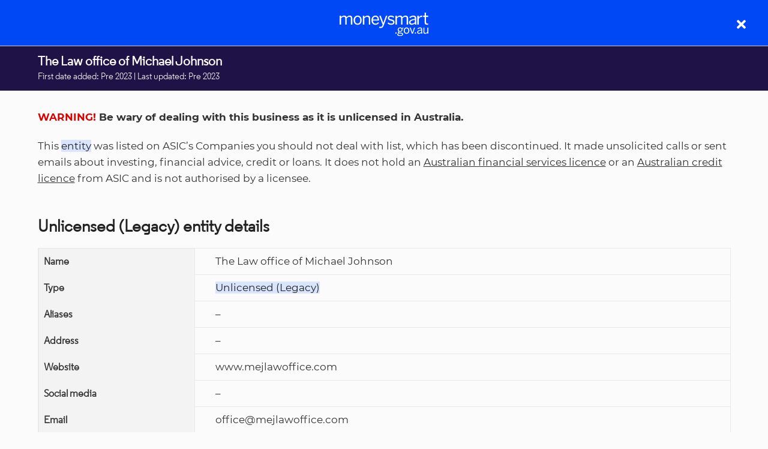

--- FILE ---
content_type: text/html; charset=utf-8
request_url: https://moneysmart.gov.au/check-and-report-scams/investor-alert-list
body_size: 29409
content:


<!DOCTYPE html>
<html lang="en">
<head>
    <link rel="preconnect" href="https://static.moneysmart.gov.au" crossorigin>
    <link rel="preconnect" href="https://files.moneysmart.gov.au" />
    <link rel="dns-prefetch" href="https://static.moneysmart.gov.au" />
    <link rel="dns-prefetch" href="https://files.moneysmart.gov.au" />
    <link rel="preload" as="font" href="https://static.moneysmart.gov.au/nextgen/fonts/regular-regular.woff2" type="font/woff2" crossorigin="anonymous">
    <link rel="preload" as="font" href="https://static.moneysmart.gov.au/nextgen/fonts/montserrat-bold.woff2" type="font/woff2" crossorigin="anonymous">
    <link rel="preload" as="font" href="https://static.moneysmart.gov.au/nextgen/fonts/montserrat-regular.woff2" type="font/woff2" crossorigin="anonymous">
    <meta charset="utf-8">
    <meta name="viewport" content="width=device-width, initial-scale=1.0, maximum-scale=5.0"> 
    <title>Investor alert list - Moneysmart.gov.au</title>
    <link rel="canonical" href="https://moneysmart.gov.au/check-and-report-scams/investor-alert-list"/>
    <!-- Google Tag Manager -->
    <script>
    window.dataLayer = window.dataLayer || [];
    (function(w,d,s,l,i){w[l]=w[l]||[];w[l].push({'gtm.start':
    new Date().getTime(),event:'gtm.js'});var f=d.getElementsByTagName(s)[0],
    j=d.createElement(s),dl=l!='dataLayer'?'&l='+l:'';j.async=true;j.src=
    'https://www.googletagmanager.com/gtm.js?id='+i+dl;f.parentNode.insertBefore(j,f);
    })(window,document,'script','dataLayer','GTM-K663FCG');
    </script>
    <!-- End Google Tag Manager -->
    
        <meta name="description" content="How to check for suspected scams and suspicious websites before you invest"/>
	<meta property="og:title" content="Investor alert list - Moneysmart.gov.au" />
	<meta property="og:type" content="website" />
	<meta property="og:url" content="https://moneysmart.gov.au/check-and-report-scams/investor-alert-list" />
	<meta property="og:description" content="How to check for suspected scams and suspicious websites before you invest" />
	<meta property="og:image" content="https://files.moneysmart.gov.au/media/qzsdr3uz/check-and-report-scams.jpg" />
	<meta name="twitter:card" content="summary_large_image" />
	<meta name="twitter:site" content="@moneysmartteam" />
	<meta name="twitter:title" content="Investor alert list - Moneysmart.gov.au" />
	<meta name="twitter:description" content="How to check for suspected scams and suspicious websites before you invest" />
	<meta name="twitter:image" content="https://files.moneysmart.gov.au/media/qzsdr3uz/check-and-report-scams.jpg" />
    <link rel="apple-touch-icon" sizes="180x180" href="https://static.moneysmart.gov.au/nextgen/img/favicon/apple-touch-icon.png">
    <link rel="icon" type="image/png" sizes="32x32" href="https://static.moneysmart.gov.au/nextgen/img/favicon/favicon-32x32.png">
    <link rel="icon" type="image/png" sizes="16x16" href="https://static.moneysmart.gov.au/nextgen/img/favicon/favicon-16x16.png">
    <meta name="theme-color" content="#0047F5">
    <link rel="manifest" href="https://static.moneysmart.gov.au/nextgen/img/favicon/manifest.json">
    <meta name="mobile-web-app-capable" content="yes">
    <meta name="apple-mobile-web-app-capable" content="yes">
    <meta name="application-name" content="Moneysmart">
    <meta name="apple-mobile-web-app-title" content="Moneysmart">
    <meta name="msapplication-starturl" content="/">
    <meta name="viewport" content="width=device-width, initial-scale=1, shrink-to-fit=no">
    <link rel="mask-icon" href="https://static.moneysmart.gov.au/nextgen/img/favicon/safari-pinned-tab.svg" color="#0047F5">
    <link rel="shortcut icon" href="https://static.moneysmart.gov.au/nextgen/img/favicon/favicon.ico">
    <meta name="apple-mobile-web-app-title" content="Moneysmart">
    <meta name="application-name" content="Moneysmart">
    <meta name="msapplication-TileColor" content="#ffffff">
    <meta name="msapplication-config" content="https://static.moneysmart.gov.au/nextgen/img/favicon/browserconfig.xml">
    <meta name="msapplication-TileImage" content="https://static.moneysmart.gov.au/nextgen/img/favicon/ms-icon-144x144.png">
    <link href="https://static.moneysmart.gov.au/nextgen/css/main-20240209.css" rel="stylesheet" media="all">
<script src="https://static.moneysmart.gov.au/nextgen/js/moneysmart-20251117c.js"></script>

    <style>
         
    </style>
</head>
<body class="pagetype-calculator scamsandonlinesafety">
    <!-- Google Tag Manager (noscript) -->
    <noscript><iframe src="https://www.googletagmanager.com/ns.html?id=GTM-K663FCG"
    height="0" width="0" style="display:none;visibility:hidden"></iframe></noscript>
    <!-- End Google Tag Manager (noscript) -->
    <a href="#mainContent" class="offScreen">Skip to main content</a>

<header>
	<div class="scrolltracker"><div class="progress" style="width: 0%;"></div></div>
	<div id="topButtons">
		<button type="button" id="toggleMenu" class="inactive">&#9776;</button>
		<button type="button" id="menuBack" class="hidden">back</button>
		<a id="headerLogo" href="/">home</a>
		<span id='headerTitle' class="hidden"></span>
		<span id="navActiveSectionTitle" class="hidden"></span>
		<button type="button" id="toggleSearch" class="inactive">search</button>
	</div>
<nav id="mainNav" class="hidden customScrollBar">
    <div class="vertJustify">
        	 <ul itemscope="" itemtype="http://www.schema.org/SiteNavigationElement" id="mainNavUl" class="pos1">
	    	        <li itemprop="name" class="mainNavLevel1"><a href="#banking-and-budgeting" itemprop="url" class="mainNavLevel1Link">Banking and budgeting</a>
	       <!--<a name="banking-and-budgeting" id="banking-and-budgeting"></a>-->
	            <ul class="mainNavLevel2Container hidden customScrollBar">
            <li itemprop="name"><a href="/banking" itemprop="url" class="mainNavLevel2Link hub">Banking</a>
                <ul>
            <li itemprop="name"><a href="/banking/savings-accounts" itemprop="url" class="mainNavLevel3Link ">Savings accounts</a></li>
            <li itemprop="name"><a href="/banking/transaction-accounts-and-debit-cards" itemprop="url" class="mainNavLevel3Link ">Transaction accounts and debit cards</a></li>
            <li itemprop="name"><a href="/banking/joint-accounts" itemprop="url" class="mainNavLevel3Link ">Joint accounts</a></li>
            <li itemprop="name"><a href="/banking/direct-debits" itemprop="url" class="mainNavLevel3Link ">Direct debits</a></li>
            <li itemprop="name"><a href="/banking/unauthorised-and-mistaken-transactions" itemprop="url" class="mainNavLevel3Link ">Unauthorised and mistaken transactions</a></li>
            <li itemprop="name"><a href="/banking/sending-money-overseas" itemprop="url" class="mainNavLevel3Link ">Sending money overseas</a></li>
    </ul>

            </li>
            <li itemprop="name"><a href="/budgeting" itemprop="url" class="mainNavLevel2Link hub">Budgeting</a>
                <ul>
            <li itemprop="name"><a href="/budgeting/how-to-do-a-budget" itemprop="url" class="mainNavLevel3Link ">How to do a budget</a></li>
            <li itemprop="name"><a href="/budgeting/track-your-spending" itemprop="url" class="mainNavLevel3Link ">Track your spending</a></li>
            <li itemprop="name"><a href="/budgeting/manage-the-cost-of-living" itemprop="url" class="mainNavLevel3Link ">Manage the cost of living</a></li>
            <li itemprop="name"><a href="/budgeting/managing-on-a-low-income" itemprop="url" class="mainNavLevel3Link ">Managing on a low income</a></li>
            <li itemprop="name"><a href="/budgeting/managing-on-a-casual-income" itemprop="url" class="mainNavLevel3Link ">Managing on a casual income</a></li>
            <li itemprop="name"><a href="/budgeting/budget-planner" itemprop="url" class="mainNavLevel3Link calculator">Budget planner</a></li>
            <li itemprop="name"><a href="/budgeting/compound-interest-calculator" itemprop="url" class="mainNavLevel3Link calculator">Compound interest calculator</a></li>
            <li itemprop="name"><a href="/budgeting/simple-money-manager" itemprop="url" class="mainNavLevel3Link calculator">Simple money manager</a></li>
            <li itemprop="name"><a href="/budgeting/avoiding-sales-pressure" itemprop="url" class="mainNavLevel3Link ">Avoiding sales pressure</a></li>
    </ul>

            </li>
            <li itemprop="name"><a href="/saving" itemprop="url" class="mainNavLevel2Link hub">Saving</a>
                <ul>
            <li itemprop="name"><a href="/saving/savings-goals-calculator" itemprop="url" class="mainNavLevel3Link calculator">Savings goals calculator</a></li>
            <li itemprop="name"><a href="/saving/compound-interest" itemprop="url" class="mainNavLevel3Link ">Compound interest</a></li>
            <li itemprop="name"><a href="/saving/save-for-an-emergency-fund" itemprop="url" class="mainNavLevel3Link ">Save for an emergency fund</a></li>
            <li itemprop="name"><a href="/saving/simple-ways-to-save-money" itemprop="url" class="mainNavLevel3Link ">Simple ways to save money</a></li>
            <li itemprop="name"><a href="/saving/save-for-a-house-deposit" itemprop="url" class="mainNavLevel3Link ">Save for a house deposit</a></li>
            <li itemprop="name"><a href="/saving/how-to-start-saving" itemprop="url" class="mainNavLevel3Link content">How to start saving</a></li>
    </ul>

            </li>
            <li itemprop="name"><a href="/work-and-tax" itemprop="url" class="mainNavLevel2Link ">Work and tax</a>
                <ul>
            <li itemprop="name"><a href="/work-and-tax/gst-calculator" itemprop="url" class="mainNavLevel3Link calculator">GST calculator</a></li>
            <li itemprop="name"><a href="/work-and-tax/income-tax-calculator" itemprop="url" class="mainNavLevel3Link calculator">Income tax calculator</a></li>
            <li itemprop="name"><a href="/work-and-tax/income-tax" itemprop="url" class="mainNavLevel3Link content">Income tax</a></li>
            <li itemprop="name"><a href="/work-and-tax/lodging-a-tax-return" itemprop="url" class="mainNavLevel3Link ">Lodging a tax return</a></li>
            <li itemprop="name"><a href="/work-and-tax/salary-packaging" itemprop="url" class="mainNavLevel3Link ">Salary packaging</a></li>
            <li itemprop="name"><a href="/work-and-tax/returning-to-work-after-having-a-baby" itemprop="url" class="mainNavLevel3Link Content">Returning to work after having a baby</a></li>
            <li itemprop="name"><a href="/work-and-tax/losing-your-job" itemprop="url" class="mainNavLevel3Link ">Losing your job</a></li>
            <li itemprop="name"><a href="/work-and-tax/self-employment" itemprop="url" class="mainNavLevel3Link ">Self-employment</a></li>
            <li itemprop="name"><a href="/work-and-tax/choosing-an-accountant" itemprop="url" class="mainNavLevel3Link ">Choosing an accountant</a></li>
    </ul>

            </li>
            <li itemprop="name"><a href="/family-and-relationships" itemprop="url" class="mainNavLevel2Link ">Family and relationships</a>
                <ul>
            <li itemprop="name"><a href="/family-and-relationships/relationships-and-money" itemprop="url" class="mainNavLevel3Link ">Relationships and money</a></li>
            <li itemprop="name"><a href="/family-and-relationships/getting-married" itemprop="url" class="mainNavLevel3Link ">Getting married</a></li>
            <li itemprop="name"><a href="/family-and-relationships/having-a-baby" itemprop="url" class="mainNavLevel3Link ">Having a baby</a></li>
            <li itemprop="name"><a href="/family-and-relationships/teaching-kids-about-money" itemprop="url" class="mainNavLevel3Link ">Teaching kids about money</a></li>
            <li itemprop="name"><a href="/family-and-relationships/getting-a-pet" itemprop="url" class="mainNavLevel3Link ">Getting a pet</a></li>
            <li itemprop="name"><a href="/family-and-relationships/reducing-back-to-school-costs" itemprop="url" class="mainNavLevel3Link ">Reducing back-to-school costs</a></li>
            <li itemprop="name"><a href="/family-and-relationships/cheap-school-holidays" itemprop="url" class="mainNavLevel3Link ">Cheap school holidays</a></li>
            <li itemprop="name"><a href="/family-and-relationships/getting-divorced-or-separating" itemprop="url" class="mainNavLevel3Link ">Getting divorced or separating</a></li>
            <li itemprop="name"><a href="/family-and-relationships/divorce-and-separation-financial-checklist" itemprop="url" class="mainNavLevel3Link ">Divorce and separation financial checklist</a></li>
            <li itemprop="name"><a href="/family-and-relationships/dealing-with-illness" itemprop="url" class="mainNavLevel3Link ">Dealing with illness</a></li>
            <li itemprop="name"><a href="/family-and-relationships/losing-your-partner" itemprop="url" class="mainNavLevel3Link ">Losing your partner</a></li>
            <li itemprop="name"><a href="/family-and-relationships/financial-abuse" itemprop="url" class="mainNavLevel3Link ">Financial abuse</a></li>
    </ul>

            </li>
    </ul>

	        </li>
	     	        <li itemprop="name" class="mainNavLevel1"><a href="#loans-credit-and-debt" itemprop="url" class="mainNavLevel1Link">Loans, credit and debt</a>
	        <!--<a name="loans-credit-and-debt" id="loans-credit-and-debt"></a>-->
	             <ul class="mainNavLevel2Container hidden customScrollBar">
            <li itemprop="name"><a href="/loans" itemprop="url" class="mainNavLevel2Link hub">Loans</a>
                <ul>
            <li itemprop="name"><a href="/loans/going-guarantor-on-a-loan" itemprop="url" class="mainNavLevel3Link ">Going guarantor on a loan</a></li>
            <li itemprop="name"><a href="/loans/car-loans" itemprop="url" class="mainNavLevel3Link ">Car loans</a></li>
            <li itemprop="name"><a href="/loans/loan-rejection" itemprop="url" class="mainNavLevel3Link ">Loan rejection</a></li>
            <li itemprop="name"><a href="/loans/payday-loans" itemprop="url" class="mainNavLevel3Link ">Payday loans</a></li>
            <li itemprop="name"><a href="/loans/no-interest-loans" itemprop="url" class="mainNavLevel3Link ">No Interest Loans</a></li>
            <li itemprop="name"><a href="/loans/personal-loans" itemprop="url" class="mainNavLevel3Link ">Personal loans</a></li>
            <li itemprop="name"><a href="/loans/personal-loan-calculator" itemprop="url" class="mainNavLevel3Link calculator">Personal loan calculator</a></li>
            <li itemprop="name"><a href="/loans/payday-loan-calculator" itemprop="url" class="mainNavLevel3Link calculator">Payday loan calculator</a></li>
    </ul>

            </li>
            <li itemprop="name"><a href="/other-ways-to-borrow" itemprop="url" class="mainNavLevel2Link hub">Other ways to borrow</a>
                <ul>
            <li itemprop="name"><a href="/other-ways-to-borrow/buy-now-pay-later-services" itemprop="url" class="mainNavLevel3Link ">Buy now pay later services</a></li>
            <li itemprop="name"><a href="/other-ways-to-borrow/pay-advance-services" itemprop="url" class="mainNavLevel3Link ">Pay advance services</a></li>
            <li itemprop="name"><a href="/other-ways-to-borrow/interest-free-deals" itemprop="url" class="mainNavLevel3Link ">Interest-free deals</a></li>
            <li itemprop="name"><a href="/other-ways-to-borrow/interest-free-deal-calculator" itemprop="url" class="mainNavLevel3Link calculator">Interest-free deal calculator</a></li>
            <li itemprop="name"><a href="/other-ways-to-borrow/consumer-leases" itemprop="url" class="mainNavLevel3Link ">Consumer leases</a></li>
            <li itemprop="name"><a href="/other-ways-to-borrow/rent-vs-buy-calculator" itemprop="url" class="mainNavLevel3Link calculator">Rent vs buy calculator</a></li>
    </ul>

            </li>
            <li itemprop="name"><a href="/credit-cards" itemprop="url" class="mainNavLevel2Link hub">Credit cards</a>
                <ul>
            <li itemprop="name"><a href="/credit-cards/choosing-a-credit-card" itemprop="url" class="mainNavLevel3Link ">Choosing a credit card</a></li>
            <li itemprop="name"><a href="/credit-cards/pay-off-your-credit-card" itemprop="url" class="mainNavLevel3Link ">Pay off your credit card</a></li>
            <li itemprop="name"><a href="/credit-cards/credit-card-calculator" itemprop="url" class="mainNavLevel3Link calculator">Credit card calculator</a></li>
            <li itemprop="name"><a href="/credit-cards/credit-card-balance-transfers" itemprop="url" class="mainNavLevel3Link ">Credit card balance transfers</a></li>
            <li itemprop="name"><a href="/credit-cards/cancel-a-credit-card" itemprop="url" class="mainNavLevel3Link ">Cancel a credit card</a></li>
    </ul>

            </li>
            <li itemprop="name"><a href="/home-loans" itemprop="url" class="mainNavLevel2Link hub">Home loans</a>
                <ul>
            <li itemprop="name"><a href="/home-loans/buying-a-house" itemprop="url" class="mainNavLevel3Link ">Buying a house</a></li>
            <li itemprop="name"><a href="/home-loans/choosing-a-home-loan" itemprop="url" class="mainNavLevel3Link ">Choosing a home loan</a></li>
            <li itemprop="name"><a href="/home-loans/mortgage-calculator" itemprop="url" class="mainNavLevel3Link calculator">Mortgage calculator</a></li>
            <li itemprop="name"><a href="/home-loans/switching-home-loans" itemprop="url" class="mainNavLevel3Link ">Switching home loans</a></li>
            <li itemprop="name"><a href="/home-loans/mortgage-switching-calculator" itemprop="url" class="mainNavLevel3Link calculator">Mortgage switching calculator</a></li>
            <li itemprop="name"><a href="/home-loans/using-a-mortgage-broker" itemprop="url" class="mainNavLevel3Link ">Using a mortgage broker</a></li>
            <li itemprop="name"><a href="/home-loans/pay-off-your-mortgage-faster" itemprop="url" class="mainNavLevel3Link ">Pay off your mortgage faster</a></li>
            <li itemprop="name"><a href="/home-loans/problems-paying-your-mortgage" itemprop="url" class="mainNavLevel3Link ">Problems paying your mortgage</a></li>
            <li itemprop="name"><a href="/home-loans/interest-only-home-loans" itemprop="url" class="mainNavLevel3Link ">Interest-only home loans</a></li>
            <li itemprop="name"><a href="/home-loans/interest-only-mortgage-calculator" itemprop="url" class="mainNavLevel3Link calculator">Interest-only mortgage calculator</a></li>
    </ul>

            </li>
            <li itemprop="name"><a href="/managing-debt" itemprop="url" class="mainNavLevel2Link hub">Managing debt</a>
                <ul>
            <li itemprop="name"><a href="/managing-debt/get-debt-under-control" itemprop="url" class="mainNavLevel3Link ">Get debt under control</a></li>
            <li itemprop="name"><a href="/managing-debt/urgent-help-with-money" itemprop="url" class="mainNavLevel3Link ">Urgent help with money</a></li>
            <li itemprop="name"><a href="/managing-debt/financial-counselling" itemprop="url" class="mainNavLevel3Link ">Financial counselling</a></li>
            <li itemprop="name"><a href="/managing-debt/financial-hardship" itemprop="url" class="mainNavLevel3Link ">Financial hardship</a></li>
            <li itemprop="name"><a href="/managing-debt/problems-paying-your-bills-and-fines" itemprop="url" class="mainNavLevel3Link ">Problems paying your bills and fines</a></li>
            <li itemprop="name"><a href="/managing-debt/credit-scores-and-credit-reports" itemprop="url" class="mainNavLevel3Link ">Credit scores and credit reports</a></li>
            <li itemprop="name"><a href="/managing-debt/credit-repair" itemprop="url" class="mainNavLevel3Link ">Credit repair</a></li>
            <li itemprop="name"><a href="/managing-debt/debt-consolidation-and-refinancing" itemprop="url" class="mainNavLevel3Link ">Debt consolidation and refinancing</a></li>
            <li itemprop="name"><a href="/managing-debt/dealing-with-debt-collectors" itemprop="url" class="mainNavLevel3Link ">Dealing with debt collectors</a></li>
            <li itemprop="name"><a href="/managing-debt/repossessed-car-or-goods" itemprop="url" class="mainNavLevel3Link ">Repossessed car or goods</a></li>
            <li itemprop="name"><a href="/managing-debt/bankruptcy-and-debt-agreements" itemprop="url" class="mainNavLevel3Link ">Bankruptcy and debt agreements</a></li>
            <li itemprop="name"><a href="/managing-debt/free-legal-advice" itemprop="url" class="mainNavLevel3Link ">Free legal advice</a></li>
            <li itemprop="name"><a href="/managing-debt/net-worth-calculator" itemprop="url" class="mainNavLevel3Link calculator">Net worth calculator</a></li>
    </ul>

            </li>
    </ul>

	        </li>
	     	        <li itemprop="name" class="mainNavLevel1"><a href="#investing-and-planning" itemprop="url" class="mainNavLevel1Link">Investing and planning</a>
	        <!--<a name="investing-and-planning" id="investing-and-planning"></a>-->
	            <ul class="mainNavLevel2Container hidden customScrollBar">
            <li itemprop="name"><a href="/how-to-invest" itemprop="url" class="mainNavLevel2Link hub">How to invest</a>
                <ul>
            <li itemprop="name"><a href="/how-to-invest/investor-toolkit" itemprop="url" class="mainNavLevel3Link ">Investor toolkit</a></li>
            <li itemprop="name"><a href="/how-to-invest/develop-an-investing-plan" itemprop="url" class="mainNavLevel3Link ">Develop an investing plan</a></li>
            <li itemprop="name"><a href="/how-to-invest/choose-your-investments" itemprop="url" class="mainNavLevel3Link ">Choose your investments</a></li>
            <li itemprop="name"><a href="/how-to-invest/diversification" itemprop="url" class="mainNavLevel3Link ">Diversification</a></li>
            <li itemprop="name"><a href="/how-to-invest/investing-and-tax" itemprop="url" class="mainNavLevel3Link ">Investing and tax</a></li>
            <li itemprop="name"><a href="/how-to-invest/borrowing-to-invest" itemprop="url" class="mainNavLevel3Link ">Borrowing to invest</a></li>
            <li itemprop="name"><a href="/how-to-invest/keep-track-of-your-investments" itemprop="url" class="mainNavLevel3Link ">Keep track of your investments</a></li>
            <li itemprop="name"><a href="/how-to-invest/environmental-social-governance-esg-investing" itemprop="url" class="mainNavLevel3Link ">Environmental Social Governance (ESG) investing</a></li>
            <li itemprop="name"><a href="/how-to-invest/what-is-private-credit" itemprop="url" class="mainNavLevel3Link content">What is private credit?</a></li>
    </ul>

            </li>
            <li itemprop="name"><a href="/financial-advice" itemprop="url" class="mainNavLevel2Link hub">Financial advice</a>
                <ul>
            <li itemprop="name"><a href="/financial-advice/financial-advisers-register" itemprop="url" class="mainNavLevel3Link calculator">Financial advisers register</a></li>
            <li itemprop="name"><a href="/financial-advice/general-and-personal-financial-advice" itemprop="url" class="mainNavLevel3Link content">General and personal financial advice</a></li>
            <li itemprop="name"><a href="/financial-advice/choosing-a-financial-adviser" itemprop="url" class="mainNavLevel3Link ">Choosing a financial adviser</a></li>
            <li itemprop="name"><a href="/financial-advice/working-with-a-financial-adviser" itemprop="url" class="mainNavLevel3Link ">Working with a financial adviser</a></li>
            <li itemprop="name"><a href="/financial-advice/financial-advice-costs" itemprop="url" class="mainNavLevel3Link ">Financial advice costs</a></li>
            <li itemprop="name"><a href="/financial-advice/problems-with-a-financial-adviser" itemprop="url" class="mainNavLevel3Link ">Problems with a financial adviser</a></li>
    </ul>

            </li>
            <li itemprop="name"><a href="/shares" itemprop="url" class="mainNavLevel2Link hub">Shares</a>
                <ul>
            <li itemprop="name"><a href="/shares/choosing-shares-to-buy" itemprop="url" class="mainNavLevel3Link ">Choosing shares to buy</a></li>
            <li itemprop="name"><a href="/shares/how-to-buy-and-sell-shares" itemprop="url" class="mainNavLevel3Link ">How to buy and sell shares</a></li>
            <li itemprop="name"><a href="/shares/keeping-track-of-your-shares" itemprop="url" class="mainNavLevel3Link ">Keeping track of your shares</a></li>
            <li itemprop="name"><a href="/shares/employee-share-schemes" itemprop="url" class="mainNavLevel3Link ">Employee share schemes</a></li>
    </ul>

            </li>
            <li itemprop="name"><a href="/managed-funds-and-etfs" itemprop="url" class="mainNavLevel2Link hub">Managed funds and ETFs</a>
                <ul>
            <li itemprop="name"><a href="/managed-funds-and-etfs/managed-funds-fee-calculator" itemprop="url" class="mainNavLevel3Link calculator">Managed funds fee calculator</a></li>
            <li itemprop="name"><a href="/managed-funds-and-etfs/choosing-a-managed-fund" itemprop="url" class="mainNavLevel3Link ">Choosing a managed fund</a></li>
            <li itemprop="name"><a href="/managed-funds-and-etfs/exchange-traded-funds-etfs" itemprop="url" class="mainNavLevel3Link ">Exchange traded funds (ETFs)</a></li>
            <li itemprop="name"><a href="/managed-funds-and-etfs/hedge-funds" itemprop="url" class="mainNavLevel3Link ">Hedge funds</a></li>
            <li itemprop="name"><a href="/managed-funds-and-etfs/listed-investment-companies-lics" itemprop="url" class="mainNavLevel3Link ">Listed investment companies (LICs)</a></li>
            <li itemprop="name"><a href="/managed-funds-and-etfs/peer-to-peer-lending" itemprop="url" class="mainNavLevel3Link ">Peer to peer lending</a></li>
    </ul>

            </li>
            <li itemprop="name"><a href="/property-investment" itemprop="url" class="mainNavLevel2Link ">Property investment</a>
                <ul>
            <li itemprop="name"><a href="/property-investment/property-funds" itemprop="url" class="mainNavLevel3Link ">Property funds</a></li>
            <li itemprop="name"><a href="/property-investment/timeshares" itemprop="url" class="mainNavLevel3Link ">Timeshares</a></li>
            <li itemprop="name"><a href="/property-investment/smsfs-and-property" itemprop="url" class="mainNavLevel3Link ">SMSFs and property</a></li>
            <li itemprop="name"><a href="/property-investment/buying-an-investment-property" itemprop="url" class="mainNavLevel3Link ">Buying an investment property</a></li>
    </ul>

            </li>
            <li itemprop="name"><a href="/investments-paying-interest" itemprop="url" class="mainNavLevel2Link hub">Investments paying interest</a>
                <ul>
            <li itemprop="name"><a href="/investments-paying-interest/bonds" itemprop="url" class="mainNavLevel3Link ">Bonds</a></li>
            <li itemprop="name"><a href="/investments-paying-interest/debentures-secured-and-unsecured-notes" itemprop="url" class="mainNavLevel3Link ">Debentures, secured and unsecured notes</a></li>
            <li itemprop="name"><a href="/investments-paying-interest/hybrid-securities-and-notes" itemprop="url" class="mainNavLevel3Link ">Hybrid securities and notes</a></li>
            <li itemprop="name"><a href="/investments-paying-interest/term-deposits" itemprop="url" class="mainNavLevel3Link ">Term deposits</a></li>
    </ul>

            </li>
            <li itemprop="name"><a href="/investment-warnings" itemprop="url" class="mainNavLevel2Link hub">Investment warnings</a>
                <ul>
            <li itemprop="name"><a href="/investment-warnings/binary-options" itemprop="url" class="mainNavLevel3Link ">Binary options</a></li>
            <li itemprop="name"><a href="/investment-warnings/company-director-fraud" itemprop="url" class="mainNavLevel3Link ">Company director fraud</a></li>
            <li itemprop="name"><a href="/investment-warnings/contracts-for-difference-cfds" itemprop="url" class="mainNavLevel3Link ">Contracts for difference (CFDs)</a></li>
            <li itemprop="name"><a href="/investment-warnings/crypto-assets" itemprop="url" class="mainNavLevel3Link ">Crypto assets</a></li>
            <li itemprop="name"><a href="/investment-warnings/forex-trading" itemprop="url" class="mainNavLevel3Link ">Forex trading</a></li>
            <li itemprop="name"><a href="/investment-warnings/investment-seminars" itemprop="url" class="mainNavLevel3Link ">Investment seminars</a></li>
            <li itemprop="name"><a href="/investment-warnings/insider-trading" itemprop="url" class="mainNavLevel3Link content">Insider trading</a></li>
            <li itemprop="name"><a href="/investment-warnings/land-banking" itemprop="url" class="mainNavLevel3Link ">Land banking</a></li>
            <li itemprop="name"><a href="/investment-warnings/bills-of-exchange" itemprop="url" class="mainNavLevel3Link content">Bills of exchange</a></li>
            <li itemprop="name"><a href="/investment-warnings/pump-and-dump-schemes" itemprop="url" class="mainNavLevel3Link content">Pump and dump schemes</a></li>
            <li itemprop="name"><a href="/investment-warnings/don-t-get-burned-by-investment-hype" itemprop="url" class="mainNavLevel3Link ">Don&#39;t get burned by investment hype</a></li>
    </ul>

            </li>
    </ul>

	        </li>
	     	        <li itemprop="name" class="mainNavLevel1"><a href="#super-and-retirement" itemprop="url" class="mainNavLevel1Link">Super and retirement</a>
	        <!--<a name="super-and-retirement" id="super-and-retirement"></a>-->
	             <ul class="mainNavLevel2Container hidden customScrollBar">
            <li itemprop="name"><a href="/retirement" itemprop="url" class="mainNavLevel2Link hub">Retirement</a>
                <ul>
            <li itemprop="name"><a href="/retirement/case-study-lillian-s-health-scare" itemprop="url" class="mainNavLevel3Link ">Case study: Lillian&#39;s health scare</a></li>
            <li itemprop="name"><a href="/retirement/case-study-bill-s-mortgage-decision" itemprop="url" class="mainNavLevel3Link ">Case study: Bill&#39;s mortgage decision</a></li>
            <li itemprop="name"><a href="/retirement/case-study-helen-and-joe-retire" itemprop="url" class="mainNavLevel3Link ">Case study: Helen and Joe retire</a></li>
    </ul>

            </li>
            <li itemprop="name"><a href="/how-super-works" itemprop="url" class="mainNavLevel2Link hub">How super works</a>
                <ul>
            <li itemprop="name"><a href="/how-super-works/what-is-superannuation" itemprop="url" class="mainNavLevel3Link content">What is superannuation</a></li>
            <li itemprop="name"><a href="/how-super-works/choosing-a-super-fund" itemprop="url" class="mainNavLevel3Link ">Choosing a super fund</a></li>
            <li itemprop="name"><a href="/how-super-works/types-of-super-funds" itemprop="url" class="mainNavLevel3Link ">Types of super funds</a></li>
            <li itemprop="name"><a href="/how-super-works/self-managed-super-fund-smsf" itemprop="url" class="mainNavLevel3Link ">Self-managed super fund (SMSF)</a></li>
            <li itemprop="name"><a href="/how-super-works/getting-your-super" itemprop="url" class="mainNavLevel3Link ">Getting your super</a></li>
            <li itemprop="name"><a href="/how-super-works/when-you-can-access-your-super-early" itemprop="url" class="mainNavLevel3Link ">When you can access your super early</a></li>
            <li itemprop="name"><a href="/how-super-works/find-lost-super" itemprop="url" class="mainNavLevel3Link ">Find lost super</a></li>
            <li itemprop="name"><a href="/how-super-works/consolidating-super-funds" itemprop="url" class="mainNavLevel3Link ">Consolidating super funds</a></li>
            <li itemprop="name"><a href="/how-super-works/tax-and-super" itemprop="url" class="mainNavLevel3Link ">Tax and super</a></li>
            <li itemprop="name"><a href="/how-super-works/superannuation-calculator" itemprop="url" class="mainNavLevel3Link calculator">Superannuation calculator</a></li>
    </ul>

            </li>
            <li itemprop="name"><a href="/grow-your-super" itemprop="url" class="mainNavLevel2Link hub">Grow your super</a>
                <ul>
            <li itemprop="name"><a href="/grow-your-super/employer-contributions-calculator" itemprop="url" class="mainNavLevel3Link calculator">Employer contributions calculator</a></li>
            <li itemprop="name"><a href="/grow-your-super/how-much-super-should-i-have" itemprop="url" class="mainNavLevel3Link ">How much super should I have</a></li>
            <li itemprop="name"><a href="/grow-your-super/super-contributions" itemprop="url" class="mainNavLevel3Link ">Super contributions</a></li>
            <li itemprop="name"><a href="/grow-your-super/downsizer-super-contributions" itemprop="url" class="mainNavLevel3Link content">Downsizer super contributions</a></li>
            <li itemprop="name"><a href="/grow-your-super/super-for-self-employed-people" itemprop="url" class="mainNavLevel3Link ">Super for self-employed people</a></li>
            <li itemprop="name"><a href="/grow-your-super/super-investment-options" itemprop="url" class="mainNavLevel3Link ">Super investment options</a></li>
            <li itemprop="name"><a href="/grow-your-super/super-contributions-optimiser" itemprop="url" class="mainNavLevel3Link calculator">Super contributions optimiser</a></li>
            <li itemprop="name"><a href="/grow-your-super/how-to-check-your-super" itemprop="url" class="mainNavLevel3Link ">How to check your super</a></li>
            <li itemprop="name"><a href="/grow-your-super/tips-to-keep-your-retirement-savings-on-track" itemprop="url" class="mainNavLevel3Link ">Tips to keep your retirement savings on track</a></li>
    </ul>

            </li>
            <li itemprop="name"><a href="/plan-for-your-retirement" itemprop="url" class="mainNavLevel2Link hub">Plan for your retirement</a>
                <ul>
            <li itemprop="name"><a href="/plan-for-your-retirement/work-out-how-much-you-need-to-retire" itemprop="url" class="mainNavLevel3Link ">Work out how much you need to retire</a></li>
            <li itemprop="name"><a href="/plan-for-your-retirement/super-and-pension-age-calculator" itemprop="url" class="mainNavLevel3Link calculator">Super and pension age calculator</a></li>
            <li itemprop="name"><a href="/plan-for-your-retirement/make-a-retirement-plan" itemprop="url" class="mainNavLevel3Link ">Make a retirement plan</a></li>
            <li itemprop="name"><a href="/plan-for-your-retirement/retirement-planner" itemprop="url" class="mainNavLevel3Link calculator">Retirement planner</a></li>
            <li itemprop="name"><a href="/plan-for-your-retirement/what-happens-to-your-super-when-you-retire" itemprop="url" class="mainNavLevel3Link ">What happens to your super when you retire</a></li>
            <li itemprop="name"><a href="/plan-for-your-retirement/managing-unexpected-retirement" itemprop="url" class="mainNavLevel3Link content">Managing unexpected retirement</a></li>
    </ul>

            </li>
            <li itemprop="name"><a href="/retirement-income-sources" itemprop="url" class="mainNavLevel2Link hub">Retirement income sources</a>
                <ul>
            <li itemprop="name"><a href="/retirement-income-sources/age-pension-and-government-benefits" itemprop="url" class="mainNavLevel3Link ">Age Pension and government benefits</a></li>
            <li itemprop="name"><a href="/retirement-income-sources/account-based-pensions" itemprop="url" class="mainNavLevel3Link ">Account-based pensions</a></li>
            <li itemprop="name"><a href="/retirement-income-sources/account-based-pension-calculator" itemprop="url" class="mainNavLevel3Link calculator">Account-based pension calculator</a></li>
            <li itemprop="name"><a href="/retirement-income-sources/super-lump-sum" itemprop="url" class="mainNavLevel3Link ">Super lump sum</a></li>
            <li itemprop="name"><a href="/retirement-income-sources/annuities" itemprop="url" class="mainNavLevel3Link ">Annuities</a></li>
            <li itemprop="name"><a href="/retirement-income-sources/transition-to-retirement" itemprop="url" class="mainNavLevel3Link ">Transition to retirement</a></li>
            <li itemprop="name"><a href="/retirement-income-sources/reverse-mortgage-and-home-equity-release" itemprop="url" class="mainNavLevel3Link ">Reverse mortgage and home equity release</a></li>
            <li itemprop="name"><a href="/retirement-income-sources/reverse-mortgage-calculator" itemprop="url" class="mainNavLevel3Link calculator">Reverse mortgage calculator</a></li>
            <li itemprop="name"><a href="/retirement-income-sources/lifetime-income-streams" itemprop="url" class="mainNavLevel3Link content">Lifetime income streams</a></li>
    </ul>

            </li>
            <li itemprop="name"><a href="/manage-your-money-in-retirement" itemprop="url" class="mainNavLevel2Link hub">Manage your money in retirement</a>
                <ul>
            <li itemprop="name"><a href="/manage-your-money-in-retirement/make-your-money-last-in-retirement" itemprop="url" class="mainNavLevel3Link content">Make your money last in retirement</a></li>
            <li itemprop="name"><a href="/manage-your-money-in-retirement/retirement-income-and-tax" itemprop="url" class="mainNavLevel3Link ">Retirement income and tax</a></li>
            <li itemprop="name"><a href="/manage-your-money-in-retirement/manage-health-costs-in-retirement" itemprop="url" class="mainNavLevel3Link ">Manage health costs in retirement</a></li>
            <li itemprop="name"><a href="/manage-your-money-in-retirement/your-home-in-retirement" itemprop="url" class="mainNavLevel3Link ">Your home in retirement</a></li>
            <li itemprop="name"><a href="/manage-your-money-in-retirement/get-help-in-retirement" itemprop="url" class="mainNavLevel3Link ">Get help in retirement</a></li>
    </ul>

            </li>
    </ul>

	        </li>
	     	        <li itemprop="name" class="mainNavLevel1"><a href="#insurance" itemprop="url" class="mainNavLevel1Link">Insurance</a>
	        <!--<a name="insurance" id="insurance"></a>-->
	            <ul class="mainNavLevel2Container hidden customScrollBar">
            <li itemprop="name"><a href="/insurance" itemprop="url" class="mainNavLevel2Link hub">Insurance</a>
                <ul>
    </ul>

            </li>
            <li itemprop="name"><a href="/how-life-insurance-works" itemprop="url" class="mainNavLevel2Link hub">How life insurance works</a>
                <ul>
            <li itemprop="name"><a href="/how-life-insurance-works/life-insurance-calculator" itemprop="url" class="mainNavLevel3Link calculator">Life insurance calculator</a></li>
            <li itemprop="name"><a href="/how-life-insurance-works/income-protection-insurance" itemprop="url" class="mainNavLevel3Link ">Income protection insurance</a></li>
            <li itemprop="name"><a href="/how-life-insurance-works/life-cover" itemprop="url" class="mainNavLevel3Link ">Life cover</a></li>
            <li itemprop="name"><a href="/how-life-insurance-works/total-and-permanent-disability-tpd-insurance" itemprop="url" class="mainNavLevel3Link ">Total and permanent disability (TPD) insurance</a></li>
            <li itemprop="name"><a href="/how-life-insurance-works/insurance-through-super" itemprop="url" class="mainNavLevel3Link ">Insurance through super</a></li>
            <li itemprop="name"><a href="/how-life-insurance-works/life-insurance-claims-comparison-tool" itemprop="url" class="mainNavLevel3Link calculator">Life insurance claims comparison tool</a></li>
            <li itemprop="name"><a href="/how-life-insurance-works/trauma-insurance" itemprop="url" class="mainNavLevel3Link ">Trauma insurance</a></li>
            <li itemprop="name"><a href="/how-life-insurance-works/making-a-life-insurance-claim" itemprop="url" class="mainNavLevel3Link ">Making a life insurance claim</a></li>
    </ul>

            </li>
            <li itemprop="name"><a href="/car-insurance" itemprop="url" class="mainNavLevel2Link hub">Car insurance</a>
                <ul>
            <li itemprop="name"><a href="/car-insurance/choosing-car-insurance" itemprop="url" class="mainNavLevel3Link ">Choosing car insurance</a></li>
            <li itemprop="name"><a href="/car-insurance/claiming-on-your-car-insurance" itemprop="url" class="mainNavLevel3Link ">Claiming on your car insurance</a></li>
            <li itemprop="name"><a href="/car-insurance/no-claim-bonus-on-car-insurance" itemprop="url" class="mainNavLevel3Link ">No claim bonus on car insurance</a></li>
            <li itemprop="name"><a href="/car-insurance/add-on-car-insurance" itemprop="url" class="mainNavLevel3Link ">Add-on car insurance</a></li>
    </ul>

            </li>
            <li itemprop="name"><a href="/home-insurance" itemprop="url" class="mainNavLevel2Link hub">Home insurance</a>
                <ul>
            <li itemprop="name"><a href="/home-insurance/choosing-home-insurance" itemprop="url" class="mainNavLevel3Link ">Choosing home insurance</a></li>
            <li itemprop="name"><a href="/home-insurance/contents-insurance" itemprop="url" class="mainNavLevel3Link ">Contents insurance</a></li>
            <li itemprop="name"><a href="/home-insurance/storm-flood-and-fire-insurance" itemprop="url" class="mainNavLevel3Link ">Storm, flood and fire insurance</a></li>
            <li itemprop="name"><a href="/home-insurance/how-to-make-a-home-insurance-claim" itemprop="url" class="mainNavLevel3Link ">How to make a home insurance claim</a></li>
            <li itemprop="name"><a href="/home-insurance/underinsurance-what-it-is-and-how-to-avoid-it" itemprop="url" class="mainNavLevel3Link content">Underinsurance: What it is and how to avoid it</a></li>
    </ul>

            </li>
            <li itemprop="name"><a href="/add-on-insurance" itemprop="url" class="mainNavLevel2Link ">Add-on insurance</a>
                <ul>
            <li itemprop="name"><a href="/add-on-insurance/mobile-phone-tablet-and-laptop-insurance" itemprop="url" class="mainNavLevel3Link ">Mobile phone, tablet and laptop insurance</a></li>
            <li itemprop="name"><a href="/add-on-insurance/consumer-credit-insurance" itemprop="url" class="mainNavLevel3Link ">Consumer credit insurance</a></li>
            <li itemprop="name"><a href="/add-on-insurance/pet-insurance" itemprop="url" class="mainNavLevel3Link ">Pet insurance</a></li>
    </ul>

            </li>
            <li itemprop="name"><a href="/other-types-of-insurance" itemprop="url" class="mainNavLevel2Link ">Other types of insurance</a>
                <ul>
            <li itemprop="name"><a href="/other-types-of-insurance/health-insurance" itemprop="url" class="mainNavLevel3Link ">Health insurance</a></li>
            <li itemprop="name"><a href="/other-types-of-insurance/funeral-insurance" itemprop="url" class="mainNavLevel3Link ">Funeral insurance</a></li>
            <li itemprop="name"><a href="/other-types-of-insurance/travel-insurance" itemprop="url" class="mainNavLevel3Link ">Travel insurance</a></li>
    </ul>

            </li>
            <li itemprop="name"><a href="/dealing-with-natural-disasters" itemprop="url" class="mainNavLevel2Link ">Dealing with natural disasters</a>
                <ul>
            <li itemprop="name"><a href="/dealing-with-natural-disasters/preparing-for-a-natural-disaster" itemprop="url" class="mainNavLevel3Link ">Preparing for a natural disaster</a></li>
            <li itemprop="name"><a href="/dealing-with-natural-disasters/what-to-do-after-a-natural-disaster" itemprop="url" class="mainNavLevel3Link content">What to do after a natural disaster</a></li>
            <li itemprop="name"><a href="/dealing-with-natural-disasters/recovering-from-a-natural-disaster" itemprop="url" class="mainNavLevel3Link ">Recovering from a natural disaster</a></li>
            <li itemprop="name"><a href="/dealing-with-natural-disasters/be-aware-of-disaster-chasers" itemprop="url" class="mainNavLevel3Link content">Be aware of disaster chasers</a></li>
    </ul>

            </li>
    </ul>

	        </li>
	     		  	    	    	        <li itemprop="name" class="mainNavLevel1"><a href="#scams" itemprop="url" class="mainNavLevel1Link">Scams and online safety</a>
	            <ul class="mainNavLevel2Container hidden customScrollBar">
            <li itemprop="name"><a href="/online-safety" itemprop="url" class="mainNavLevel2Link ">Online safety</a>
                <ul>
            <li itemprop="name"><a href="/online-safety/protect-yourself-from-scams" itemprop="url" class="mainNavLevel3Link ">Protect yourself from scams</a></li>
            <li itemprop="name"><a href="/online-safety/online-shopping" itemprop="url" class="mainNavLevel3Link ">Online shopping</a></li>
            <li itemprop="name"><a href="/online-safety/identity-theft" itemprop="url" class="mainNavLevel3Link ">Identity theft</a></li>
            <li itemprop="name"><a href="/online-safety/using-comparison-websites" itemprop="url" class="mainNavLevel3Link ">Using comparison websites</a></li>
            <li itemprop="name"><a href="/online-safety/how-to-spot-a-scam-website" itemprop="url" class="mainNavLevel3Link ">How to spot a scam website</a></li>
    </ul>

            </li>
            <li itemprop="name"><a href="/financial-scams" itemprop="url" class="mainNavLevel2Link ">Financial scams</a>
                <ul>
            <li itemprop="name"><a href="/financial-scams/banking-and-credit-scams" itemprop="url" class="mainNavLevel3Link ">Banking and credit scams</a></li>
            <li itemprop="name"><a href="/financial-scams/crypto-scams" itemprop="url" class="mainNavLevel3Link ">Crypto scams</a></li>
            <li itemprop="name"><a href="/financial-scams/imposter-bond-investment-scams" itemprop="url" class="mainNavLevel3Link ">Imposter bond investment scams</a></li>
            <li itemprop="name"><a href="/financial-scams/investment-scams" itemprop="url" class="mainNavLevel3Link ">Investment scams</a></li>
            <li itemprop="name"><a href="/financial-scams/ponzi-schemes" itemprop="url" class="mainNavLevel3Link ">Ponzi schemes</a></li>
            <li itemprop="name"><a href="/financial-scams/superannuation-scams" itemprop="url" class="mainNavLevel3Link ">Superannuation scams</a></li>
    </ul>

            </li>
            <li itemprop="name"><a href="/check-and-report-scams" itemprop="url" class="mainNavLevel2Link ">Check and report scams</a>
                <ul>
            <li itemprop="name"><a href="/check-and-report-scams/report-an-investment-scam" itemprop="url" class="mainNavLevel3Link ">Report an investment scam</a></li>
            <li itemprop="name"><a href="/check-and-report-scams/check-before-you-invest" itemprop="url" class="mainNavLevel3Link ">Check before you invest</a></li>
            <li itemprop="name"><a href="/check-and-report-scams/investor-alert-list" itemprop="url" class="mainNavLevel3Link calculator">Investor alert list</a></li>
            <li itemprop="name"><a href="/check-and-report-scams/what-to-do-if-you-ve-been-scammed" itemprop="url" class="mainNavLevel3Link ">What to do if you&#39;ve been scammed</a></li>
    </ul>

            </li>
    </ul>

	        </li>
	    	        <li itemprop="name" class="mainNavLevel1"><a href="#community" itemprop="url" class="mainNavLevel1Link">Community resources</a>
	            <ul class="mainNavLevel2Container hidden customScrollBar">
            <li itemprop="name"><a href="/find-unclaimed-money" itemprop="url" class="mainNavLevel2Link calculator">Find unclaimed money</a>
                <ul>
            <li itemprop="name"><a href="/find-unclaimed-money/claim-money-from-bank-accounts-and-bank-dividends" itemprop="url" class="mainNavLevel3Link ">Claim money from bank accounts and bank dividends</a></li>
            <li itemprop="name"><a href="/find-unclaimed-money/claim-money-from-life-insurance-policies" itemprop="url" class="mainNavLevel3Link ">Claim money from life insurance policies</a></li>
            <li itemprop="name"><a href="/find-unclaimed-money/claim-money-from-shares-and-investments" itemprop="url" class="mainNavLevel3Link ">Claim money from shares and investments</a></li>
            <li itemprop="name"><a href="/find-unclaimed-money/claim-money-owed-to-a-deregistered-company" itemprop="url" class="mainNavLevel3Link ">Claim money owed to a deregistered company</a></li>
            <li itemprop="name"><a href="/find-unclaimed-money/proof-of-ownership-for-unclaimed-money" itemprop="url" class="mainNavLevel3Link ">Proof of ownership for unclaimed money</a></li>
            <li itemprop="name"><a href="/find-unclaimed-money/money-held-by-state-governments" itemprop="url" class="mainNavLevel3Link ">Money held by state governments</a></li>
            <li itemprop="name"><a href="/find-unclaimed-money/interest-paid-on-unclaimed-money" itemprop="url" class="mainNavLevel3Link ">Interest paid on unclaimed money</a></li>
    </ul>

            </li>
            <li itemprop="name"><a href="/teaching" itemprop="url" class="mainNavLevel2Link ">Moneysmart for teachers</a>
                <ul>
            <li itemprop="name"><a href="/teaching/lesson-plans" itemprop="url" class="mainNavLevel3Link ">Lesson plans</a></li>
            <li itemprop="name"><a href="/teaching/teaching-consumer-and-financial-literacy" itemprop="url" class="mainNavLevel3Link ">Teaching consumer and financial literacy</a></li>
    </ul>

            </li>
            <li itemprop="name"><a href="/student-life-and-money" itemprop="url" class="mainNavLevel2Link hub">Student life and money</a>
                <ul>
            <li itemprop="name"><a href="/student-life-and-money/studying" itemprop="url" class="mainNavLevel3Link ">Studying</a></li>
            <li itemprop="name"><a href="/student-life-and-money/moving-out-of-home" itemprop="url" class="mainNavLevel3Link ">Moving out of home</a></li>
            <li itemprop="name"><a href="/student-life-and-money/rental-bonds-and-leases" itemprop="url" class="mainNavLevel3Link ">Rental bonds and leases</a></li>
            <li itemprop="name"><a href="/student-life-and-money/getting-a-job" itemprop="url" class="mainNavLevel3Link ">Getting a job</a></li>
            <li itemprop="name"><a href="/student-life-and-money/credit-and-debt" itemprop="url" class="mainNavLevel3Link content">Credit and debt</a></li>
            <li itemprop="name"><a href="/student-life-and-money/choosing-a-mobile-phone-plan" itemprop="url" class="mainNavLevel3Link ">Choosing a mobile phone plan</a></li>
            <li itemprop="name"><a href="/student-life-and-money/buying-and-running-a-car" itemprop="url" class="mainNavLevel3Link ">Buying and running a car</a></li>
    </ul>

            </li>
            <li itemprop="name"><a href="/publications-and-resources" itemprop="url" class="mainNavLevel2Link ">Publications and resources</a>
                <ul>
            <li itemprop="name"><a href="/publications-and-resources/publications" itemprop="url" class="mainNavLevel3Link ">Publications</a></li>
            <li itemprop="name"><a href="/publications-and-resources/money-tips-in-other-languages" itemprop="url" class="mainNavLevel3Link ">Money tips in other languages</a></li>
    </ul>

            </li>
            <li itemprop="name"><a href="/indigenous" itemprop="url" class="mainNavLevel2Link hub">Indigenous</a>
                <ul>
            <li itemprop="name"><a href="/indigenous/book-up" itemprop="url" class="mainNavLevel3Link ">Book up</a></li>
            <li itemprop="name"><a href="/indigenous/dealing-with-family-pressure-about-money" itemprop="url" class="mainNavLevel3Link ">Dealing with family pressure about money</a></li>
            <li itemprop="name"><a href="/indigenous/door-to-door-sales" itemprop="url" class="mainNavLevel3Link ">Door-to-door sales</a></li>
            <li itemprop="name"><a href="/indigenous/managing-large-sums-of-money" itemprop="url" class="mainNavLevel3Link ">Managing large sums of money</a></li>
            <li itemprop="name"><a href="/indigenous/paying-for-funerals" itemprop="url" class="mainNavLevel3Link ">Paying for funerals</a></li>
            <li itemprop="name"><a href="/indigenous/buying-a-hamper" itemprop="url" class="mainNavLevel3Link ">Buying a hamper</a></li>
            <li itemprop="name"><a href="/indigenous/superannuation" itemprop="url" class="mainNavLevel3Link ">Superannuation</a></li>
            <li itemprop="name"><a href="/indigenous/how-to-prove-your-identity" itemprop="url" class="mainNavLevel3Link ">How to prove your identity</a></li>
            <li itemprop="name"><a href="/indigenous/bank-accounts" itemprop="url" class="mainNavLevel3Link ">Bank accounts</a></li>
            <li itemprop="name"><a href="/indigenous/cash-loans" itemprop="url" class="mainNavLevel3Link ">Cash loans</a></li>
            <li itemprop="name"><a href="/indigenous/how-insurance-works" itemprop="url" class="mainNavLevel3Link ">How insurance works</a></li>
            <li itemprop="name"><a href="/indigenous/how-to-choose-insurance" itemprop="url" class="mainNavLevel3Link ">How to choose insurance</a></li>
            <li itemprop="name"><a href="/indigenous/making-an-insurance-claim" itemprop="url" class="mainNavLevel3Link ">Making an insurance claim</a></li>
    </ul>

            </li>
    </ul>

	        </li>
	 </ul>
	<div id="navFooter">
		<ul id="navAbout">
			<li><a href="/about-us">About us</a></li>
			<li><a href="/contact-us">Contact us</a></li>
			<li><a href="/glossary">Glossary</a></li>
			<li><a href="/media-centre">Media centre</a></li>
		</ul>
		<ul class="socialLinks">
			<li><a class="icon-facebook lazy" href="https://www.facebook.com/MoneySmartAu" title="Like MoneySmart on Facebook">Like MoneySmart on Facebook</a></li>
			<li><a class="icon-youtube lazy" href="https://www.youtube.com/user/MoneySmartAu" title="Subscribe to MoneySmart on Youtube">Subscribe to MoneySmart on Youtube</a></li>
			<li><a class="icon-instagram lazy" href="https://www.instagram.com/moneysmartau/" title="Follow MoneySmart on Instagram">Follow MoneySmart on Instagram</a></li>
		</ul>
		<img class="lazy" src="https://static.moneysmart.gov.au/nextgen/img/image-placeholder.gif" data-src="https://static.moneysmart.gov.au/apps/next-gen-tests/root/img/ag-crest-white.svg" alt="Australian Government crest">
	</div>

    </div>
</nav>
</header>
    
<main id="mainContent">
	<div id="hero">
        <div id="heroImg">
			<div id="heroText">
			    <nav id="breadcrumbs">
			    <a href="/check-and-report-scams" class="breadcrumbLink">Check and report scams</a>
			    </nav>
				<div>
					<h1>Investor alert list</h1>
					<p id="pagetagline">If it&#39;s on the list, don&#39;t take the risk</p>
					    <p id="pagetime"><span class="visuallyhidden">Page reading time: </span>5 minutes</p>
					    <script>var eecReadingTime = 5;</script>
				</div>
			</div>
			<div id="jumplinks">
				<button aria-expanded="false" id="jumplinksToggle" class="inactive">On this page</button>
				<ul id="jumplinksUl" class="hidden">
				</ul>
			</div>
		</div>
	</div>
	<div id="content">
<p class="pagesummary">If someone contacts you to offer an investment opportunity, or you find a suspicious website, be wary. It could be a scam. This investor alert list can help you know which companies, businesses and websites (or ‘entities’) are not to be trusted.</p>
<p><span>The companies, businesses and websites on this list:</span></p>
<ul>
<li><span>may be targeting Australian consumers; </span></li>
<li><span>do not hold a current <a href="/glossary/australian-financial-services-afs-licence" title="Australian financial services (AFS) licence" class="cta">Australian financial services (AFS) licence</a> or <a href="/glossary/australian-credit-licence" title="Australian credit licence" class="cta">Australian credit licence</a> from ASIC;</span></li>
<li><span>are not allowed to offer investments in Australia.</span></li>
</ul>
<p><strong>If someone is on this list, be wary of dealing with them. </strong></p>
<p>This list is not exhaustive and is based on the information available to ASIC at the time of publication. The name or contact details may have changed since an entry was added.</p>
<p>If you can’t find a name on the list, it doesn’t mean you can trust it. Always do your own research and <a href="/check-and-report-scams/check-before-you-invest" title="Check before you invest">check before you invest.</a> Also check for signs of <a href="/financial-scams/imposter-bond-investment-scams#accounts" title="Imposter bond investment scams" data-anchor="#accounts">suspicious bank account details</a>.</p>
<h2>Search the investor alert list</h2>
<!-- Begin app -->
<style>
.pagetype-calculator #jumplinks {
  visibility: visible; }

/*
#heroText {
  justify-content: space-between;
  min-height: 17rem;
  div {
    margin-bottom: 4rem;
  }
}
#breadcrumbs {
  margin-bottom: 0;
}
#pagetime {
  display: none;
}
#jumplinks {
  display: none;
}
*/
.calculatorLinkScam {
  display: flex;
  align-items: center;
  justify-content: space-around;
  column-gap: 1rem;
  row-gap: 1rem;
  background-position-y: center;
  background-color: #f4eded;
  padding-left: 5.5rem;
  background-image: url("data:image/svg+xml,%3Csvg id='Group_2692' data-name='Group 2692' xmlns='http://www.w3.org/2000/svg' xmlns:xlink='http://www.w3.org/1999/xlink' width='54.792' height='50.257' viewBox='0 0 54.792 50.257'%3E %3Cdefs%3E %3CclipPath id='clip-path'%3E %3Crect id='Rectangle_1083' data-name='Rectangle 1083' width='54.792' height='50.257' fill='%231f1247'/%3E %3C/clipPath%3E %3CclipPath id='clip-path-3'%3E %3Crect id='Rectangle_1081' data-name='Rectangle 1081' width='41.186' height='3.113' fill='%231f1247'/%3E %3C/clipPath%3E %3C/defs%3E %3Cg id='Group_2697' data-name='Group 2697' clip-path='url(%23clip-path)'%3E %3Cg id='Group_2696' data-name='Group 2696' transform='translate(0 0.001)'%3E %3Cg id='Group_2695' data-name='Group 2695' clip-path='url(%23clip-path)'%3E %3Cg id='Group_2694' data-name='Group 2694' transform='translate(6.803 47.143)' opacity='0.25'%3E %3Cg id='Group_2693' data-name='Group 2693'%3E %3Cg id='Group_2692-2' data-name='Group 2692' clip-path='url(%23clip-path-3)'%3E %3Cpath id='Path_1938' data-name='Path 1938' d='M24.17,27.9c11.374,0,20.593-.7,20.593-1.557s-9.219-1.556-20.593-1.556-20.593.7-20.593,1.556S12.8,27.9,24.17,27.9' transform='translate(-3.577 -24.791)' fill='%231f1247'/%3E %3C/g%3E %3C/g%3E %3C/g%3E %3Cpath id='Path_1939' data-name='Path 1939' d='M.943,16.609c5.967-.31,11.94-.131,17.91-.162a.705.705,0,0,1,.65.472,3.312,3.312,0,0,0,3.465,2.229A105.465,105.465,0,0,0,33.6,19.133a2.353,2.353,0,0,0,2.356-1.81c.145-.563.468-.647.962-.643,5.692.059,11.383.118,17.075.143,1.038,0,.823.614.666,1.177a4.863,4.863,0,0,1-4.691,3.083c-3.771.021-7.544.048-11.315.01a14.782,14.782,0,0,0-12.545,6.466c-.114.173-.222.316-.42.588a24.769,24.769,0,0,0-.755-4.2A3.971,3.971,0,0,0,21.2,21.266c-3.157-.021-6.315.055-9.474.019-2.067-.023-4.136-.148-6.2-.253C3.219,20.916,1.165,20.323.087,18a1,1,0,0,1,.856-1.388' transform='translate(0 14.807)' fill='%231f1247'/%3E %3Cpath id='Path_1940' data-name='Path 1940' d='M48.7,16.712c0,4.376-.032,8.751.034,13.125a.549.549,0,0,1-.57.561c-12.874-.411-25.754-.582-38.636-.443-1.961.023-3.921.046-5.878.162-.972.059-1.16-.306-1.156-1.194.046-5.848.015-11.7.053-17.543.015-2.512-.232-5.018-.04-7.54C2.688,1.442,3.814.274,6.271.15,11.782-.125,17.295.036,22.8.171,30.089.35,37.376.54,44.667.342,47.506.265,48.632,1.4,48.651,4.277c.027,4.146.008,8.291.008,12.435ZM26.2,2.847c-4.91,0-9.124,0-13.34,0-2.219,0-4.44.019-6.656.017a.879.879,0,0,0-.991,1.042c.036.548-.046,1.194-.04,1.81q.04,5.768,0,11.537c-.027,3.105-.072,6.211-.184,9.312-.032.934.308,1.158,1.145,1.054A17.367,17.367,0,0,1,8.123,27.5c12.235-.154,24.468-.011,36.7.175a1.362,1.362,0,0,0,1.384-1.344c.1-7.241.192-14.485.074-21.728C46.255,2.889,46,2.615,44.254,2.685c-6.247.249-12.5.067-18.05.162' transform='translate(2.191 -0.001)' fill='%231f1247'/%3E %3Cpath id='Path_1941' data-name='Path 1941' d='M18.1,16.644c2.067,0,4.136-.006,6.2.008.226,0,.576-.164.648.2.051.259-.165.479-.375.639a2.719,2.719,0,0,1-1.677.47,95.4,95.4,0,0,1-10.3-.221c-.146-.013-.527-.063-.667-.1-.291-.067-.983-.236-.928-.8.059-.6.78-.358,1.217-.363,1.959-.023,3.725.16,5.684.16.129,0,.093,0,.192,0' transform='translate(9.919 14.821)' fill='%231f1247'/%3E %3Cpath id='Path_1942' data-name='Path 1942' d='M15.067,8.5c-.046.068-.089.135-.135.2-.044-.126.027-.179.135-.2' transform='translate(13.452 7.665)' fill='%231f1247'/%3E %3Cpath id='Path_1943' data-name='Path 1943' d='M43.534,2.793c-.032-.7-.268-.873-.918-.844-1.7.07-3.4.116-5.1.122q-15.871.06-31.74.068c-1.033,0-1.287.293-1.289,1.293q-.014,10.5-.16,21a.421.421,0,0,0,.453.43c6.359-.377,12.724-.186,19.087-.2.259,0,.519,0,.778,0l17.752.2c.54.006,1.1.154,1.1-.768-.053-7.1.361-14.2.044-21.3' transform='translate(3.9 1.754)' fill='%231f1247'/%3E %3Cpath id='Path_1944' data-name='Path 1944' d='M20,4.392l7.262,13.642a1.5,1.5,0,0,1-1.322,2.2H11.418a1.5,1.5,0,0,1-1.322-2.2L17.359,4.392A1.5,1.5,0,0,1,20,4.392Z' transform='translate(8.943 3.244)' fill='%231f1247' stroke='%23fff' stroke-miterlimit='10' stroke-width='0.75'/%3E %3Cpath id='Path_1945' data-name='Path 1945' d='M13.971,15.386a.99.99,0,0,1,1.055-.985.987.987,0,1,1,0,1.968.988.988,0,0,1-1.055-.983m.428-2.877L14.19,6.149a.63.63,0,0,1,.628-.65h.418a.63.63,0,0,1,.629.65l-.209,6.359a.629.629,0,0,1-1.257,0' transform='translate(12.597 4.958)' fill='%23fbfbfb'/%3E %3C/g%3E %3C/g%3E %3C/g%3E %3C/svg%3E ");
  box-shadow: none; }
  .calculatorLinkScam p:first-child {
    color: #333;
    line-height: 1.2;
    padding-left: .5rem; }
  .calculatorLinkScam p:last-child {
    color: white;
    background-color: #D43535;
    padding: 0.75rem 2rem;
    border-radius: 2rem;
    white-space: nowrap;
    display: inline-block; }
    .calculatorLinkScam p:last-child a {
      color: white; }
  @media all and (max-width: 450px) {
    .calculatorLinkScam {
      padding-left: 0.5rem;
      padding-right: 0.5rem;
      background-position-x: .5rem;
      background-position-y: 2rem; }
      .calculatorLinkScam p:first-child {
        padding-left: 4rem; } }
  @media all and (max-width: 675px) {
    .calculatorLinkScam {
      flex-direction: column; } }

#calc-investor-alert-list {
  width: 100%; }
  @media all and (min-width: 769px) {
    #calc-investor-alert-list {
      width: auto; } }

#alert-highlights {
  display: none;
  background-color: #F3F3F3;
  /***
     * Flipper based on https://codepen.io/darkwing/pen/DrNEzy
     ***/
  /* entire container, keeps perspective */
  /* flip the pane */
  /* flip speed goes here */
  /* hide back of pane during swap */
  /* front pane, placed above back */
  /* back, initially hidden pane */
  /* For keyboard users */ }
  #alert-highlights > div {
    max-width: 47.05rem;
    margin: -4rem auto 4rem;
    padding: 4rem 1rem 3rem; }
    #alert-highlights > div h2 {
      margin: 0 0 1rem;
      padding: 0; }
    #alert-highlights > div .front, #alert-highlights > div .back {
      box-sizing: border-box;
      padding: 1rem;
      box-shadow: 0px 2px 8px rgba(0, 0, 0, 0.15);
      border-radius: 5px;
      border: solid 1px #E3E3E3;
      transition: .2s border; }
      #alert-highlights > div .front:hover, #alert-highlights > div .back:hover {
        border: solid 1px #ccc; }
      #alert-highlights > div .front span, #alert-highlights > div .back span {
        display: block;
        text-align: center;
        font-size: .9rem; }
      #alert-highlights > div .front span.hero-number, #alert-highlights > div .back span.hero-number {
        font-size: 3rem;
        font-weight: bold; }
    #alert-highlights > div .front {
      background: #FBFBFB; }
      #alert-highlights > div .front:after {
        content: '';
        position: absolute;
        background-image: url("data:image/svg+xml,%3C?xml version='1.0' encoding='utf-8'?%3E %3Csvg width='800px' height='800px' viewBox='0 0 24 24' fill='none' xmlns='http://www.w3.org/2000/svg'%3E %3Cpath d='M4.06189 13C4.02104 12.6724 4 12.3387 4 12C4 7.58172 7.58172 4 12 4C14.5006 4 16.7332 5.14727 18.2002 6.94416M19.9381 11C19.979 11.3276 20 11.6613 20 12C20 16.4183 16.4183 20 12 20C9.61061 20 7.46589 18.9525 6 17.2916M9 17H6V17.2916M18.2002 4V6.94416M18.2002 6.94416V6.99993L15.2002 7M6 20V17.2916' stroke='%23000000' stroke-width='2' stroke-linecap='round' stroke-linejoin='round'/%3E %3C/svg%3E ");
        background-repeat: no-repeat;
        background-size: contain;
        top: 0.25rem;
        right: 0.25rem;
        width: 24px;
        height: 24px; }
    #alert-highlights > div .back {
      font-size: .85rem;
      line-height: 1.3;
      display: flex;
      align-items: center;
      text-align: center;
      justify-content: center; }
    #alert-highlights > div .flip-container:nth-child(1) .back {
      background-color: #0047F5;
      color: white; }
    #alert-highlights > div .flip-container:nth-child(2) .back {
      background-color: #42BFC7; }
    #alert-highlights > div .flip-container:nth-child(3) .back {
      background-color: #ACE8FA; }
  #alert-highlights .alert-grid-3 {
    display: flex;
    flex-wrap: wrap;
    row-gap: 1rem; }
    @media all and (min-width: 768px) {
      #alert-highlights .alert-grid-3 {
        column-gap: 1rem;
        row-gap: 0;
        flex-wrap: nowrap; } }
  #alert-highlights .flip-container {
    perspective: 1000px; }
  #alert-highlights .flip-container.flipped .flipper {
    transform: rotateY(180deg); }
  #alert-highlights .flip-container, #alert-highlights .front, #alert-highlights .back {
    width: 100%;
    min-height: 170px;
    cursor: pointer; }
  #alert-highlights .flipper {
    transition: 0.6s;
    transform-style: preserve-3d;
    position: relative; }
  #alert-highlights .front, #alert-highlights .back {
    backface-visibility: hidden;
    position: absolute;
    top: 0;
    left: 0; }
  #alert-highlights .front {
    z-index: 2;
    /* for firefox 31 */
    transform: rotateY(0deg); }
  #alert-highlights .back {
    transform: rotateY(180deg); }
  #alert-highlights button.flip-trigger {
    position: absolute;
    bottom: 0;
    z-index: 3;
    opacity: 0; }
    #alert-highlights button.flip-trigger:focus-visible {
      opacity: 1;
      bottom: -1.6rem;
      left: calc(50% - 45px); }

.search-container {
  background-color: #ebebeb;
  padding: 1rem;
  position: relative;
  margin-left: -1rem;
  width: 100%; }
  @media all and (min-width: 768px) {
    .search-container {
      margin-left: 0;
      padding: 1.5rem 2rem;
      width: auto; } }

#ia-search-input {
  width: 100%;
  background-color: white;
  padding: .65rem 1rem 0.5rem;
  font-size: 1.063em;
  outline: none;
  line-height: 1;
  font-family: inherit;
  border: 1px solid #CCCCCC;
  border-radius: 5px;
  box-sizing: border-box; }

#ia-btn-search {
  position: absolute;
  right: .5rem;
  background-color: transparent !important;
  border: 0 !important;
  border-radius: 0 !important;
  min-width: 0 !important;
  cursor: pointer; }
  @media all and (min-width: 768px) {
    #ia-btn-search {
      right: 2rem; } }
  #ia-btn-search:hover {
    color: #0047f5 !important; }
  #ia-btn-search:focus {
    color: #0047f5 !important; }

#results {
  margin-left: -1rem;
  width: calc(100% + 2rem); }
  @media all and (min-width: 769px) {
    #results {
      margin-left: 0;
      width: auto; } }
  #results .results-header {
    margin-top: 1.25rem;
    padding-left: 1rem;
    padding-right: 1rem; }
    #results .results-header span {
      font-size: 80%; }
    @media all and (min-width: 769px) {
      #results .results-header {
        padding-left: 0;
        padding-right: 0; } }

#calc-investor-alert-list .results-table th {
  background-color: #0047F5;
  color: white; }
  #calc-investor-alert-list .results-table th .repNum {
    display: inline; }
#calc-investor-alert-list .results-table td .repNum {
  display: block; }
#calc-investor-alert-list .results-table tbody tr {
  background-color: white;
  cursor: pointer;
  border-bottom: 1px solid #d6d6d6;
  border-left: 1px solid #d6d6d6;
  border-right: 1px solid #d6d6d6; }
  #calc-investor-alert-list .results-table tbody tr:nth-child(odd) {
    background-color: rgba(255, 255, 255, 0.5); }
#calc-investor-alert-list .results-table th, #calc-investor-alert-list .results-table td {
  border: none;
  text-align: left;
  padding: .7rem .7rem .7rem 0; }
  #calc-investor-alert-list .results-table th:nth-child(1), #calc-investor-alert-list .results-table td:nth-child(1) {
    overflow-wrap: anywhere;
    padding-left: 1rem; }
  #calc-investor-alert-list .results-table th:nth-child(2), #calc-investor-alert-list .results-table td:nth-child(2) {
    display: none; }
  #calc-investor-alert-list .results-table th:last-child, #calc-investor-alert-list .results-table td:last-child {
    padding-right: 1rem; }
#calc-investor-alert-list .results-table td.name {
  text-transform: uppercase; }
@media screen and (min-width: 460px) {
  #calc-investor-alert-list .results-table th:nth-child(2), #calc-investor-alert-list .results-table td:nth-child(2) {
    display: table-cell; }
  #calc-investor-alert-list .results-table th .repNum, #calc-investor-alert-list .results-table td .repNum {
    display: none; } }
@media screen and (min-width: 600px) {
  #calc-investor-alert-list .results-table th:nth-child(2), #calc-investor-alert-list .results-table td:nth-child(2) {
    white-space: nowrap; }
  #calc-investor-alert-list .results-table th:last-child, #calc-investor-alert-list .results-table td:last-child {
    white-space: nowrap;
    padding-right: 2rem; } }

#results-body tr:nth-child(n+21) {
  display: none; }
#results-body.showAll tr:nth-child(n+21) {
  display: table-row; }

#calc-investor-alert-list table th.sortable {
  position: relative;
  padding-right: 24px; }

#calc-investor-alert-list .sort.asc {
  border-width: 0 6px 6px;
  border-color: transparent transparent #fff;
  top: calc(50% - 7px); }
  #calc-investor-alert-list .sort.asc:hover {
    border-radius: 0;
    background-color: transparent;
    padding: 0; }

#calc-investor-alert-list .sort.desc {
  border-width: 6px 6px 0;
  border-color: #fff transparent transparent;
  top: calc(50% + 3px); }
  #calc-investor-alert-list .sort.desc:hover {
    border-radius: 0;
    background-color: transparent;
    padding: 0; }

#calc-investor-alert-list .sortable.asc .sort.asc {
  border-color: transparent transparent #42BFC7; }

#calc-investor-alert-list .sortable.desc .sort.desc {
  border-color: #42BFC7 transparent transparent; }

#calc-investor-alert-list .sort {
  text-indent: -9999px;
  width: 0;
  height: 0;
  padding: 0;
  margin: 0;
  background-color: transparent;
  cursor: pointer;
  border-radius: 0;
  border-style: solid;
  position: absolute;
  margin-left: 0.3rem;
  min-width: auto; }

.results-show-all-container {
  text-align: center; }
  .results-show-all-container a {
    display: block;
    margin-top: 1rem; }

/*
if we want to draw the users attention one thing on the page
e.g. a calculator then add distractionfree class to body
*/
.distractionfree #mainContent {
  padding-bottom: 0;
  padding-top: 1.18rem; }

.distractionfree #bannerAlert,
.distractionfree #hero,
.distractionfree #alert-highlights,
.distractionfree aside.feedback,
.distractionfree aside.upnext,
.distractionfree footer,
.distractionfree #content > * {
  display: none; }

/* ie11 fixes josh */
.distractionfree > main {
  display: block;
  margin-top: 6.5rem; }

.distractionfree #toggleSearch {
  display: none; }

.distractionfree header button {
  visibility: hidden; }

/* now add the focused class to some content this will be the only visible content on the screen */
.distractionfree #content .focused {
  display: block;
  outline: none; }

.distractionfree #content {
  max-width: 1155px;
  padding: 0; }
  @media all and (min-width: 769px) {
    .distractionfree #content {
      padding: 0 1rem; } }

header.dark .closeButton {
  background: transparent url(https://static.moneysmart.gov.au/nextgen/img/close-white.svg) no-repeat top center;
  border: 0 none;
  color: transparent;
  cursor: pointer;
  height: 1.25rem;
  text-indent: -10000rem;
  width: 1.25rem;
  visibility: visible !important; }

#company-name {
  display: block; }

.company-warning {
  padding-top: 3rem;
  margin: 0 1rem; }
  @media screen and (min-width: 769px) {
    .company-warning {
      margin: 0; } }

.dialog-warning {
  color: #db0000; }

.fixed-title {
  position: fixed;
  top: 4.25rem;
  left: 0;
  background-color: #1f1247;
  color: white;
  width: 100%;
  margin: 0;
  font-size: 1.3rem;
  z-index: 1;
  padding: 1rem 1rem 0.7rem; }
  .fixed-title span {
    max-width: calc(1155px + 2rem);
    display: block;
    margin: 0 auto; }

.company-published-container {
  font-size: .875rem;
  font-weight: normal; }
  .company-published-container span {
    display: inline-block; }

.company-footer {
  background-color: #fdf3f3;
  padding: 1.5rem;
  margin-bottom: 3rem; }
  .company-footer p:last-child {
    margin-bottom: 0; }

/* style for child items */
.ms-wrap-table h5 {
  font-size: 1rem;
  margin: 0; }

.ms-wrap-table {
  border: solid 1px #e9e9e9;
  margin-bottom: 2rem; }

@media screen and (min-width: 450px) {
  .ms-wrap-table .row {
    display: table-row; }

  .ms-wrap-table .cell {
    display: table-cell;
    padding: 0 1rem; }

  .ms-wrap-table .cell:first-child {
    padding-right: 2rem;
    border-left: solid 1px #e9e9e9;
    border-right: solid 1px #e9e9e9;
    white-space: nowrap; }

  .ms-wrap-table .cell:last-child {
    padding-left: 2rem;
    width: 100%; }

  .ms-wrap-table .row-heading .cell:last-child {
    display: table-cell !important; }

  #realCompany .ms-wrap-table .cell:first-child {
    min-width: 260px; }

  .ms-wrap-table .cell::before, .ms-wrap-table .cell::after {
    content: "";
    position: absolute;
    width: 2rem;
    height: 3px;
    bottom: -1px; }

  .ms-wrap-table .cell::before {
    left: 0; }

  .ms-wrap-table .cell::after {
    right: 0; } }
.ms-wrap-table .row-heading .cell:first-child {
  border-right: none;
  background: #dedcdc; }
.ms-wrap-table .row-heading .cell:last-child {
  background: #dedcdc;
  display: none; }

.ms-wrap-table .row-subheading .cell:first-child {
  padding-left: 1.5rem; }

.ms-wrap-table .cell {
  padding: 0.5rem;
  overflow-wrap: anywhere; }

.ms-wrap-table .cell:first-child {
  background: #f3f3f3; }

.ms-wrap-table .cell:last-child {
  border-bottom: solid 1px #e9e9e9;
  position: relative; }

.ms-wrap-table .row:last-child .cell {
  border-bottom: none; }

.ms-wrap-table .row:last-child .cell::before, .ms-wrap-table .row:last-child .cell::after {
  display: none; }

.ms-wrap-table .wrappio {
  /* These are technically the same, but use both */
  overflow-wrap: break-word;
  word-wrap: break-word;
  -ms-word-break: break-all;
  /* This is the dangerous one in WebKit, as it breaks things wherever */
  word-break: break-all;
  /* Instead use this non-standard one: */
  word-break: break-word;
  /* Adds a hyphen where the word breaks, if supported (No Blink) */
  -ms-hyphens: auto;
  -moz-hyphens: auto;
  -webkit-hyphens: auto;
  hyphens: auto; }

#realCompany .ms-wrap-table .cell button {
  font-weight: bold; }
  #realCompany .ms-wrap-table .cell button .tooltiptext {
    font-weight: normal; }

/* Grid */
.snapshot {
  margin-top: 3rem; }

ul.grid-3 {
  list-style: none;
  margin: 0;
  padding: 0;
  display: flex;
  flex-wrap: wrap;
  font-size: 1.1rem;
  column-gap: 0;
  row-gap: 1rem; }
  @media all and (min-width: 768px) {
    ul.grid-3 {
      column-gap: 1rem;
      flex-wrap: nowrap; } }

.grid-3 li {
  position: relative;
  border: solid 1px transparent;
  background-color: white; }
  .grid-3 li a {
    text-decoration: none; }
  .grid-3 li .grid-icon svg {
    margin-top: 1rem; }

/* Snapshot */
.snapshot .grid-3 li {
  flex: 1 1 100%;
  box-shadow: 0px 1px 4px #00000029;
  height: 160px; }
  @media all and (min-width: 768px) {
    .snapshot .grid-3 li {
      flex: 1 1 calc(33% - 1rem); } }

.snapshot .grid-3 li div {
  font-weight: bold;
  line-height: 1.2;
  height: 180px;
  display: flex;
  flex-direction: column;
  justify-content: space-around;
  text-align: center;
  padding: 0 1rem; }
  .snapshot .grid-3 li div span {
    display: block; }
    .snapshot .grid-3 li div span:last-child {
      height: 40%; }

/* Tooltip container */
.tooltip:not(.glossButton) {
  position: relative;
  display: inline-block;
  text-decoration: none;
  overflow: visible;
  font-size: .75rem !important;
  padding: .1rem .35rem !important;
  margin: 0 .25rem !important;
  background-color: white !important;
  color: black !important;
  border-radius: 1rem !important;
  border: none !important;
  min-width: auto !important;
  line-height: .9rem; }
  .tooltip:not(.glossButton):before {
    content: "?";
    font-family: montserrat,sans-serif; }
  .tooltip:not(.glossButton):focus {
    outline: none;
    background-color: #42BFC7 !important; }
  .tooltip:not(.glossButton).dotted {
    /* alternate style, best used for text rather than ? symbol */
    border-bottom: 1px dashed #222 !important;
    background-image: none;
    background-color: transparent !important;
    color: #222 !important;
    font-size: unset !important;
    cursor: help !important;
    padding: 0 !important;
    margin: 0 !important;
    border-radius: 0 !important; }
    .tooltip:not(.glossButton).dotted:before {
      content: ""; }
  .tooltip:not(.glossButton).light {
    color: #fff !important;
    border-bottom: 1px dashed #fff !important; }

/* Tooltip text */
.tooltip:not(.glossButton) .tooltiptext {
  visibility: hidden;
  width: 360px;
  bottom: 100%;
  left: 50%;
  margin-left: -180px;
  /* Use half of the width (300/2 = 150), to center the tooltip */
  margin-bottom: .4rem;
  font-style: normal;
  font-size: .8rem;
  color: #333;
  background-color: #ACE8FA;
  text-align: center;
  padding: .5rem;
  border-radius: .25rem;
  box-sizing: border-box;
  white-space: normal;
  /* Position the tooltip text */
  position: absolute;
  z-index: 1; }
  .tooltip:not(.glossButton) .tooltiptext.align-left {
    text-align: left; }
  @media screen and (max-width: 39rem) {
    .tooltip:not(.glossButton) .tooltiptext {
      /* to stop tooltip going off screen display fixed at bottom of screen on narrow devices - transition to slide up from bottom */
      left: 0;
      position: fixed;
      bottom: -4rem;
      margin: 0;
      border-radius: 0;
      width: 100%;
      transition: bottom .8s;
      font-size: 1rem;
      padding: 1rem .5rem; } }
  .tooltip:not(.glossButton) .tooltiptext ul {
    padding-left: 1rem; }

/* Show the tooltip text when you mouse over the tooltip container */
.tooltip:not(.glossButton):hover .tooltiptext, .tooltip:not(.glossButton):focus .tooltiptext {
  visibility: visible; }
  @media screen and (max-width: 39rem) {
    .tooltip:not(.glossButton):hover .tooltiptext, .tooltip:not(.glossButton):focus .tooltiptext {
      bottom: 0; } }
.tooltip:not(.glossButton) .tooltiptext::after {
  content: " ";
  position: absolute;
  top: 100%;
  /* At the bottom of the tooltip */
  left: 50%;
  margin-left: -5px;
  border-width: 5px;
  border-style: solid;
  border-color: #ACE8FA transparent transparent transparent; }

#content .tooltip.glossButton {
  text-align: left; }
  @media screen and (min-width: 39rem) {
    #content .tooltip.glossButton .tooltiptext {
      width: 600px;
      margin-left: -300px; } }

/* Print version */
@media print {
  body {
    background-color: white;
    color: black; }

  .dialog > .details-box {
    border: none;
    border-top: 1px solid #e3e3e3;
    margin-bottom: 0;
    padding: 1rem 0; }

  .fixed-title {
    position: relative;
    background-color: white;
    color: black;
    padding: 0;
    top: initial;
    font-size: 2.05rem;
    margin: 1rem 0; }
    .fixed-title span {
      max-width: none;
      margin: 0; }

  .distractionfree > main {
    margin-top: 0; }

  #content {
    margin: 0;
    padding: 0; }

  .distractionfree #content {
    max-width: none; }

  .details-box .banning {
    border-color: transparent;
    margin: 0 -2rem -1rem; }

  .toggleContainer h4 {
    margin: 0;
    padding: 1rem 0rem; }
  .toggleContainer .btnToggle:after {
    display: none; }
  .toggleContainer .toggleContent {
    display: block; } }
    
    
    
    </style>
    
<script>
            var SVGStrings = {
                search: "<svg xmlns='http://www.w3.org/2000/svg' width='25.4' height='25.4' viewBox='0 0 25 25'><g fill='none' stroke='currentColor' stroke-width='2'><circle cx='9.7' cy='9.7' r='9.7' stroke='none'/><circle cx='9.7' cy='9.7' r='8.7'/></g><path fill='none' stroke='currentColor' stroke-width='2' d='m17 17 8 8'/></svg>",
                lock: '<svg xmlns="http://www.w3.org/2000/svg" width="22.667" height="32" viewBox="0 0 22.667 32">  <path id="Path_1948" data-name="Path 1948" d="M225.259,18.667a2,2,0,1,0,2,2,2,2,0,0,0-2-2m-7.334-5.334h14.667V8.667a7.333,7.333,0,1,0-14.667,0Zm-1.333.067V8.667a8.667,8.667,0,1,1,17.333,0V13.4a3.339,3.339,0,0,1,2.667,3.267v12A3.337,3.337,0,0,1,233.259,32h-16a3.337,3.337,0,0,1-3.334-3.333v-12a3.339,3.339,0,0,1,2.667-3.267m16.667,1.267h-16a2,2,0,0,0-2,2v12a2,2,0,0,0,2,2h16a2,2,0,0,0,2-2v-12a2,2,0,0,0-2-2m-8.667,9.266a3.333,3.333,0,1,1,1.333,0v3.4a.667.667,0,1,1-1.333,0Z" transform="translate(-213.925)" fill="#0047f5" fill-rule="evenodd"/></svg>',
                computer: '<svg xmlns="http://www.w3.org/2000/svg" width="32" height="30.608" viewBox="0 0 32 30.608">  <path id="Path_1947" data-name="Path 1947" d="M1.392,20.174v2.087a2.09,2.09,0,0,0,2.087,2.087H28.522a2.09,2.09,0,0,0,2.087-2.087V20.174Zm0-1.392H30.609V4.174a2.089,2.089,0,0,0-2.087-2.087H3.479A2.089,2.089,0,0,0,1.392,4.174Zm15.3,6.957v4.174h9.043a.7.7,0,1,1,0,1.391H6.261a.7.7,0,0,1,0-1.391h9.044V25.739H3.479A3.483,3.483,0,0,1,0,22.261V4.174A3.483,3.483,0,0,1,3.479.7H28.522A3.482,3.482,0,0,1,32,4.174V22.261a3.482,3.482,0,0,1-3.478,3.478Z" transform="translate(0 -0.696)" fill="#0047f5" fill-rule="evenodd"/></svg>',
                book: '<svg xmlns="http://www.w3.org/2000/svg" width="32" height="23.652" viewBox="0 0 32 23.652">  <path id="Path_1949" data-name="Path 1949" d="M159.874,219.586l-.02-.006ZM171.9,201.544v-.365a16.4,16.4,0,0,0-5.565-1.042c-2.049,0-4.564.32-5.565,1.018v16.524a16.5,16.5,0,0,1,5.565-.846,20.05,20.05,0,0,1,5.565.928Zm1.391-.559,2.256.564a.7.7,0,0,1,.527.675V221.7a.7.7,0,0,1-.7.7c-.026,0-.051,0-.078,0l-11.963-1.329a4.66,4.66,0,0,1-6.526,0l-11.963,1.329a.715.715,0,0,1-.542-.173.7.7,0,0,1-.232-.519V202.224a.7.7,0,0,1,.527-.675l2.256-.564v-.152a.7.7,0,0,1,.2-.493c1.48-1.479,5.543-1.594,6.753-1.594a17.572,17.572,0,0,1,6.232,1.224c1.732-1.129,5.189-1.224,6.29-1.224,1.42,0,5.647.491,6.753,1.594a.7.7,0,0,1,.2.493Zm-25.043.559v16.135a16.5,16.5,0,0,1,5.565-.846,20.044,20.044,0,0,1,5.565.928V201.179a16.4,16.4,0,0,0-5.565-1.042c-2.049,0-4.563.32-5.565,1.018v.389M156.6,218.5a17.787,17.787,0,0,0-2.783-.276c-2.206,0-4.954.371-5.768,1.188a.7.7,0,0,1-1.188-.492v-16.5l-1.392.348v18.156l11.131-1.236Zm6.956-.088v1.276l11.131,1.236V202.768l-1.392-.348v16.5a.7.7,0,0,1-.429.642.668.668,0,0,1-.266.053.7.7,0,0,1-.493-.2c-.562-.562-3.918-1.188-5.768-1.188a20.633,20.633,0,0,0-2.783.188m-1.391.267a3.634,3.634,0,0,0-1.594.733.7.7,0,0,1-.247.158.647.647,0,0,1-.211.044h-.035l-.7-.7a.7.7,0,0,0,.43.642c.015.007.031.012.046.018a.7.7,0,0,1-.272-.168,4.206,4.206,0,0,0-1.6-.625v1.524c0,.174.74.7,2.087.7s2.087-.522,2.087-.7Z" transform="translate(-144.074 -198.746)" fill="#0047f5" fill-rule="evenodd"/></svg>'
            };
            var InvestorAlertList = {
                listData: [],
                filterData: [],
                filterKeyword: '',
                lastID: null,
                maxRows: 20,
                tracking: true,
                ALERT_HIGHLIGHTS: false,
                sort: {column: 'dateUpdated', dir: 'desc'},
                LEGACY_NAME: 'Unlicensed (Legacy)',
                IMPOSTER_NAME: 'Imposter',
                UNLICENSED_NAME: 'Unlicensed',
                WARNING_LEGACY: '<p><strong><span class="dialog-warning">WARNING!</span> Be wary of dealing with this business as it is unlicensed in Australia.</strong></p><p>This <a href="/glossary/entity">entity</a> was listed on ASIC’s Companies you should not deal with list, which has been discontinued. It made unsolicited calls or sent emails about investing, financial advice, credit or loans. It does not hold an <a href="/glossary/afs-licence" class="linkonly">Australian financial services licence</a> or an <a href="/glossary/australian-credit-licence" class="linkonly">Australian credit licence</a> from ASIC and is not authorised by a licensee.</p>',
                WARNING_IMPOSTER: '<p><strong><span class="dialog-warning">WARNING!</span> Be wary of dealing with this suspected imposter <a href="/glossary/entity">entity</a></strong>.</p><p>It may be impersonating or falsely claiming to be working with:<ul><li>a registered Australian business;</li><li><a href="/glossary/afs-licence" class="linkonly">Australian financial services</a> licensee;</li><li><a href="/glossary/australian-credit-licence" class="linkonly">Australian credit licensee</a>; and/or</li><li>the <a href="/glossary/authorised-representative">authorised representatives</a> or employees of the business or licensee.</li></ul></p>',
                WARNING_UNLICENSED: '<p><strong><span class="dialog-warning">WARNING!</span> Be wary of dealing with this business as it is unlicensed in Australia.</strong></p> <p>This <a href="/glossary/entity">entity</a> may be offering or advertising, or may have offered or advertised, financial services to Australian consumers. It does not hold an <a href="/glossary/afs-licence" class="linkonly">Australian financial services licence</a> or <a href="/glossary/australian-credit-licence" class="linkonly">Australian credit licence</a> from ASIC, and is not authorised by a licensee. Almost all providers of financial services in Australia must be licensed by ASIC.</p>',
                FOOTER_LEGACY:      '<p>These details are based on information available at the time of posting or updating. Since then, the name or contact details may have changed.</p><p>Even if you can’t find a name on the list, it doesn’t mean you can trust it. Always do your own research and <a href="/check-and-report-scams/check-before-you-invest">check before you invest</a></p>',
                FOOTER_REGISTERED:  '<p>These details are based on information available at the time of posting or updating. Since then, the name or contact details may have changed.</p><p>Even if you can’t find a name on the list, it doesn’t mean you can trust it. Always do your own research and <a href="/check-and-report-scams/check-before-you-invest">check before you invest</a></p>',
                FOOTER_IMPOSTER:    '<p>These details are based on information available at the time of posting or updating. Since then, the name or contact details may have changed.</p><p>Even if you can’t find a name on the list, it doesn’t mean you can trust it. Always do your own research and <a href="/check-and-report-scams/check-before-you-invest">check before you invest</a></p>',
                FOOTER_UNLICENSED:  '<p>These details are based on information available at the time of posting or updating. Since then, the name, contact details and any website may have changed. ASIC does not independently verify the accuracy of these contact details.</p><p>Even if you can’t find a name on the list, it doesn’t mean you can trust it. Always do your own research and <a href="/check-and-report-scams/check-before-you-invest">check before you invest</a></p>'
            };

            const defaultTitle = document.title;
            const defaultMetaDesc = document.getElementsByTagName('meta').namedItem('description').getAttribute('content');

            document.addEventListener("DOMContentLoaded", function(e) {
                // remove canonical
                var canonical = document.querySelector('link[rel$="canonical"]');
                if(canonical != null){
                    canonical.remove();
                }

                renderContainer();
                fetchData();
                if (InvestorAlertList.ALERT_HIGHLIGHTS == true) {
                    initAlertHighlights();
                }
                createGlossaryListeners('.glossButton');
            });


            // create basic structure of Alert list before API data loaded
            function renderContainer() {
                var html = '<div id="search-container" class="search-container">' +
                    '                   <input type="text" placeholder="Enter company\'s name, email, alias, website" id="ia-search-input" autocomplete="off">' +
                    '                   <button id="ia-btn-search"><span class="visuallyhidden">Search</span>' + SVGStrings.search + '</button>' +
                    '               </div>' +
                    '<div id="results"></div>' +
                    '<div class="snapshot"><ul class="grid-3">' +
                    ' <li><a href="/online-safety/protect-yourself-from-scams"><div><span class="grid-icon">' +
                    SVGStrings.lock +
                    '</span> <span>How to protect yourself</span></div></a></li>' +
                    ' <li><a href="/check-and-report-scams/report-an-investment-scam"><div><span class="grid-icon">' +
                    SVGStrings.computer +
                    '</span> <span>Report an investment scam</span></div></a></li>' +
                    ' <li><a href="/financial-scams"><div><span class="grid-icon">' + SVGStrings.book + '</span> <span>Learn more about scams</span></div></a></li>' +
                    '</ul></div>';

                document.getElementById("calc-investor-alert-list").innerHTML = html;

                var table_real_company = '<div id="section-real-company"> ' +
                    '<h3>Registered business or licensee details</h3>' +
                    '<p>This is the registered Australian business or licensee who is being impersonated or whose details are being misused. <strong>This entity has no connection with the imposter entity</strong>.</p>' +
                    '<div id="realCompany"></div>' +
                    '<div id="company-registered" class="company-footer">' + InvestorAlertList.FOOTER_REGISTERED + '</div>' +
                     '</div>';


                var dialog = '<div id="dialog" class="focused dialog box standard-content" hidden role="dialog" tabindex="0" aria-label=""><h2 class="fixed-title"><span id="company-nameMandatory"></span><span class="company-published-container">First date added: <span id="company-dateAdded"></span> | Last updated: <span id="company-dateUpdated"></span></span></h2>'
                    + '<div id="company-warning" class="company-warning"></div>'
                    + '<h3 id="company-investorAlertCategoryMandatoryHeading"></h3>'
                    + '<div class="ms-wrap-table">\n' +

                    '<div class="row">' +
                    '<div class="cell">' +
                    '<h5>Name</h5>' +
                    '</div>' +
                    '<div class="cell">' +
                    '<span id="company-nameMandatory-cell"></span>' +
                    '</div>' +
                    '</div>' +

                    '<div class="row">' +
                    '<div class="cell">' +
                    '<h5>Type</h5>' +
                    '</div>' +
                    '<div class="cell">' +
                    '<span id="company-investorAlertCategoryMandatory"></span>' +
                    '</div>' +
                    '</div>' +


                    '<div class="row">' +
                    '<div class="cell">' +
                    '<h5>Aliases</h5>' +
                    '</div>' +
                    '<div class="cell">' +
                    '<span id="company-otherInformationAliases"></span>' +
                    '</div>' +
                    '</div>' +

                    '<div class="row">' +
                    '<div class="cell">' +
                    '<h5>Address</h5>' +
                    '</div>' +
                    '<div class="cell">' +
                    '<span id="company-addresses"></span>' +
                    '</div>' +
                    '</div>' +

                    '<div class="row">' +
                    '<div class="cell">' +
                    '<h5>Website</h5>' +
                    '</div>' +
                    '<div class="cell">' +
                    '<span id="company-websites"></span>' +
                    '</div>' +
                    '</div>' +

                    '<div class="row">' +
                    '<div class="cell">' +
                    '<h5>Social media</h5>' +
                    '</div>' +
                    '<div class="cell">' +
                    '<span id="company-otherInformationSocialAccount"></span>' +
                    '</div>' +
                    '</div>' +

                    '<div class="row">' +
                    '<div class="cell">' +
                    '<h5>Email</h5>' +
                    '</div>' +
                    '<div class="cell">' +
                    '<span id="company-emails"></span>' +
                    '</div>' +
                    '</div>' +

                    '<div class="row">' +
                    '<div class="cell">' +
                    '<h5>Phone</h5>' +
                    '</div>' +
                    '<div class="cell">' +
                    '<span id="company-phones"></span>' +
                    '</div>' +
                    '</div>' +

                    '<div class="row">' +
                    '<div class="cell">' +
                    '<h5>Overseas Bank Account Details</h5>' +
                    '</div>' +
                    '<div class="cell">' +
                    '<span id="company-otherInformationAccounts"></span>' +
                    '</div>' +
                    '</div>' +

                    '<div class="row">' +
                    '<div class="cell">' +
                    '<h5>Other information</h5>' +
                    '</div>' +
                    '<div class="cell">' +
                    '<span id="company-otherInformationGeneral"></span>' +
                    '</div>' +
                    '</div>' +

                    '</div>' +
                    '<div id="company-footer" class="company-footer"></div>' +
                    table_real_company
                    + '</div>';
                document.getElementById("content").insertAdjacentHTML('beforeend', dialog);

                createListeners();
            }


            function fetchData() {
                var path = 'https://static.moneysmart.gov.au/_data/investor-alert-list.json?v=' + Date.now();
                if (window.location.hostname == 'localhost') {
                    path = 'data/investor-alert-list-data-uat.json';
                } else if (window.location.hostname == 'uat.moneysmart.gov.au') {
                    path = 'https://static.moneysmart.gov.au/_data/investor-alert-list-data-uat.json?v=' + Date.now();
                }

                fetch(path).then(function(response) {
                    if (response.status !== 200) {
                        console.log('Status Code: ' + response.status);
                        if(InvestorAlertList.tracking) {moneysmartjs.trackEvent('Calculator - Investor alert list', 'Fetch', 'Status Code Error: ' + response.status, 0)};
                        return false;
                    }
                    response.json().then(function(data) {
                        InvestorAlertList.listData = finaliseData(data);
                        filterList();
                        renderList();
                        checkURL();
                        if(InvestorAlertList.tracking) { moneysmartjs.trackEvent('Calculator - Investor alert list', 'Fetch', 'Success'); }
                    });
                }).catch(function(err) {
                    console.log('Fetch Error:', err);
                    if(InvestorAlertList.tracking) {moneysmartjs.trackEvent('Calculator - Investor alert list', 'Fetch', 'Error: ' + err.data.detailMsg, 0)};
                    return false;
                });
            }

            function finaliseData(data) {
                data.forEach(function(item) {
                    /*
                    // temp to help find data in fields
                    for (var i=0; i < item.realCompany.length; i++) {
                        if (item.realCompany[i].realCompanyName.trim().length > 0) {
                            if(item.realCompany[i].realCompanyWebsite.length > 0) {
                                console.log(item);
                            }
                        }
                    }
                    */
                });
                return data;
            }


            function checkURL() {
                // check for an ID in the URL on load
                // jump to results if requested
                var hashBang = window.location.hash;
                var urlParams = new URLSearchParams(window.location.search);
                var qs = urlParams.get('_escaped_fragment_');
                if ( hashBang.substring(0, 2) == "#!" ) { hashBang = decodeURI(hashBang.substring(2, hashBang.length)) }
                else { hashBang = "" }
                if (qs) { 
                    hashBang = qs; 
                    history.pushState({}, "", window.location.pathname); // remove the querystring
                }

                // if we have a hashbang, search for it
                if( hashBang ) {
                    // get everything from last dash
                    if (hashBang.indexOf('-') !== -1) {
                        var id = hashBang.split('-').pop().trim();
                        renderCompany(id);
                        if(InvestorAlertList.tracking) { moneysmartjs.trackEvent('Calculator - Investor alert list', 'Hashbang', id); }
                    }
                }
            }


            function filterList(){
                // apply any sorting/search options to dataset
                InvestorAlertList.filterData = InvestorAlertList.listData;
                if (InvestorAlertList.filterKeyword.length > 0) {
                    // filter by search term, join all data together as one long string and search on that
                    InvestorAlertList.filterData = InvestorAlertList.filterData.filter(function (item) {
                        // build search string, some items are strings, some are arrays and some are objects
                        var fields = Object.entries( item );
                        var searchString = '';
                        for (var i=0; i < fields.length; i++) {
                            if (typeof fields[i][1] == 'object' && fields[i][1] != null) {
                                if ( Array.isArray(fields[i][1]) && fields[i][1].length > 0) {
                                    if (fields[i][1][0].constructor.name == 'Object') {
                                        var objectStr = '';
                                        for (var j=0; j < fields[i][1].length; j++) {
                                            for (var key in fields[i][1][j]) {
                                                if (fields[i][1][j].hasOwnProperty(key)) {
                                                    objectStr += fields[i][1][j][key];
                                                }
                                            }
                                        }
                                        searchString += objectStr;

                                    } else {
                                        searchString += fields[i][1].join('');
                                    }
                                }
                            } else {
                                searchString += fields[i][1];
                            }
                        }

                        return (searchString.toLowerCase().match(InvestorAlertList.filterKeyword.toLowerCase()));
                    });

                    // original seatch on just name and category
                    //InvestorAlertList.filterData = InvestorAlertList.filterData.filter(function(item){return (item.nameMandatory + item.investorAlertCategoryMandatory.trim()).toLowerCase().match(InvestorAlertList.filterKeyword.toLowerCase());});
                }
                if (Object.keys(InvestorAlertList.sort).length > 0) {
                    // sort data
                    InvestorAlertList.filterData.sort(sortFilter);
                }
            }


            function sortFilter(a, b) {
                var aVal = a[InvestorAlertList.sort.column].toString().toLowerCase();;
                var bVal = b[InvestorAlertList.sort.column].toString().toLowerCase();;
                if (InvestorAlertList.sort.column == 'dateAdded' || InvestorAlertList.sort.column == 'dateUpdated') {
                    // convert date to number for sorting
                    aVal = convertDateToNumber(a[InvestorAlertList.sort.column], a.investorAlertCategoryMandatory.trim());
                    bVal = convertDateToNumber(b[InvestorAlertList.sort.column], b.investorAlertCategoryMandatory.trim());
                }
                if ( aVal > bVal ){
                    if (InvestorAlertList.sort.dir == 'asc') {
                        return 1;
                    } else {
                        return -1;
                    }
                }
                if ( aVal < bVal ){
                    if (InvestorAlertList.sort.dir == 'asc') {
                        return -1;
                    } else {
                        return 1;
                    }
                }
                return 0;
            }


            // start animation of highlight boxes
            function initAlertHighlights() {
                var alertEl = document.getElementById("alert-highlights");
                var contentEl = document.getElementById("content");
                contentEl.parentNode.insertBefore(alertEl, contentEl);

                var cards = document.querySelectorAll(".flip-container");
                cards.forEach(function (card) {
                    var number = card.querySelector('.hero-number');
                    animateValue(number, 0, number.dataset.val, number.dataset.time, '', 'K');

                    card.addEventListener("click", function () {
                        this.classList.toggle("flipped");
                    });
                });
                var buttons = document.querySelectorAll(".flip-trigger");
                buttons.forEach(function (button) {
                    button.addEventListener("click", function (e) {
                        e.stopPropagation();
                        this.closest(".flip-container").classList.toggle("flipped");
                    });
                });

                // TODO: TEMP SHORTCUT TO HIDE ALERT HIGHLIGHTS WHEN CLICKED
                document.getElementById('jumpAnchor0').addEventListener("click", function () {
                    document.getElementById('alert-highlights').hidden = true;
                });
            }


            // used to animate alert highlights numbers
            function animateValue(obj, start, end, duration, beginText, endText) {
                if(isNaN(start)){
                    start = 0;
                }

                var startTimestamp = null;
                var step = function step(timestamp) {
                    if (!startTimestamp) startTimestamp = timestamp;
                    var progress = Math.min((timestamp - startTimestamp) / duration, 1);
                    var formatNum = ((progress * (end - start) + start ) / 1000);
                    obj.innerHTML = beginText + formatNum.toFixed(1) +  endText;

                    if (progress < 1) {
                        window.requestAnimationFrame(step);
                    }else {
                        var formatNum = end / 1000;
                        obj.innerHTML = beginText +  formatNum + endText;
                    }
                };
                window.requestAnimationFrame(step);
            }


            //output filterData to table list
            function renderList(){
                var html = '<p id="results-header" class="results-header">' + InvestorAlertList.filterData.length + ' result' + (InvestorAlertList.filterData.length==1 ? '' : 's') + '<br><span><strong>Note:</strong> Expand your search by checking the <a href="https://www.iosco.org/investor_protection/?subsection=investor_alerts_portal">IOSCO investor alerts portal</a> for warnings from overseas regulators.</span></p>';
                html += '<table border="0" class="results-table"><thead><tr>' +
                    '<th data-col="nameMandatory" class="sortable">Name/website<button class="sort asc">Sort ascending</button><button class="sort desc">Sort descending</button></th>' +
                    '<th>Type of entity <button class="tooltip"><span class="visuallyhidden">About Types</span><span class="tooltiptext align-left"><ul><li><strong>Unlicensed Entity</strong> – An entity that is offering financial products or services to people in Australia without holding or operating under an Australian financial service (AFS) licence or Australian credit licence from ASIC.</li><li><strong>Imposter Entity</strong> – An entity that impersonates a registered Australian business, Australian financial services licensee, Australian credit licensee, authorised representative or one of their employees.</li><li><strong>Unlicenced (Legacy)</strong> - An entry on the Investor Alert List that was carried over from the previous ‘Companies you should not deal with’ list.</li></ul></span></button></th>' +
                    '<th data-col="dateUpdated" class="sortable desc">Date updated<button class="sort asc">Sort ascending</button><button class="sort desc">Sort descending</button></th>' +
                    '</tr></thead>';
                html += '<tbody id="results-body">';
                html += renderListRows(InvestorAlertList.filterData);
                html += '</tbody>';
                html += '</table>';
                html += '<p class="results-show-all-container"><button id="btnResultsShowMore">Show ' + InvestorAlertList.maxRows + ' more results</button><a href="#jumpAnchor0">Back to search</a></p>';
                document.getElementById("results").innerHTML = html;
                if (InvestorAlertList.filterData.length > InvestorAlertList.maxRows) {
                    document.getElementById("btnResultsShowMore").parentElement.hidden = false;
                } else {
                    document.getElementById("btnResultsShowMore").parentElement.hidden = true;
                }

                createSortListeners();
                createTableListeners();
            }


            function renderListRows(data) {
                var html = '';
                for (var i=0; i < data.length; i++) {
                    html += '<tr id="id' + data[i].uniqueIdentifier + '" data-id="' + data[i].uniqueIdentifier + '">'
                        + '<td><a href="javascript:void(0);">' + data[i].nameMandatory + '</a></td>'
                        + '<td>' + convertCategory(data[i].investorAlertCategoryMandatory.trim()) + '</td>'
                        + '<td>' + convertDate(data[i].dateAdded, data[i].dateUpdated, data[i].investorAlertCategoryMandatory.trim()) + '</td>'
                        + '</tr>';
                }
                return html;
            }


            function createSortListeners() {
                /*
                document.getElementById("btnResultsShowAll").addEventListener("click",function(){
                    this.parentElement.hidden = true;
                    document.getElementById('results-body').classList.add('showAll');
                    if(InvestorAlertList.tracking) { moneysmartjs.trackEvent('Calculator - Investor alert list', 'Click', 'Show all'); }
                });
                 */

                document.getElementById("btnResultsShowMore").addEventListener("click",function(){
                    // loop to find the next hidden rows and show until reaching maxRows
                    var rows = document.querySelectorAll('#results-body tr');
                    var rowsAdded = 0;
                    for (var i=0; i < rows.length; i++){
                        if (window.getComputedStyle(rows[i]).display === "none") {
                            if (rowsAdded < InvestorAlertList.maxRows) {
                                rows[i].style = "display:table-row";
                                rowsAdded++;
                            } else {
                                break;
                            }
                        }
                    }

                    if (rowsAdded < InvestorAlertList.maxRows) {
                        // hide button if nothing more to show
                        this.parentElement.hidden = true;
                    }

                    if(InvestorAlertList.tracking) { moneysmartjs.trackEvent('Calculator - Investor alert list', 'Click', 'Show more rows'); }
                });

                var sortables = document.querySelectorAll('.results-table .sortable');
                sortables.forEach(function (sortable) {
                    sortable.addEventListener('click', function (e) {
                        //if sortable table header is clicked - switch current order
                        var dir = '';
                        if(this.classList.contains("desc")) {
                            dir = 'asc';
                        } else {
                            dir = 'desc';
                        }

                        doSort(this, dir);
                        if(InvestorAlertList.tracking) { moneysmartjs.trackEvent('Calculator - Investor alert list', 'Sort', InvestorAlertList.sort.column + "|" +  InvestorAlertList.sort.dir); }
                    });
                });

                var sortButtons = document.querySelectorAll('.results-table .sortable button');
                sortButtons.forEach(function (sortButton) {
                    sortButton.addEventListener('click', function (e) {
                        //if up down sortable buttons are clicked
                        var col = this.closest('th');
                        var dir = "";
                        if (this.classList.contains('asc')) {
                            dir = "asc";
                        }
                        if (this.classList.contains('desc')) {
                            dir = "desc";
                        }

                        doSort(col, dir);

                        e.stopPropagation();

                        if(InvestorAlertList.tracking) { moneysmartjs.trackEvent('Calculator - Investor alert list', 'Sort', InvestorAlertList.sort.column + "|" +  InvestorAlertList.sort.dir); }
                    });
                });
            }


            function doSort(col,dir) {
                // clear existing sorts
                document.querySelectorAll(".results-table .sortable").forEach(function (s) {
                    s.classList.remove("asc");
                    s.classList.remove("desc");
                });

                // add new sort
                col.classList.add(dir);
                InvestorAlertList.sort = {"column":col.dataset.col, "dir":dir};

                // run
                filterList();
                updateList();
            }


            // open company details when table row clicked
            function createTableListeners() {
                var rows = document.querySelectorAll('.results-table tbody tr');
                rows.forEach(function (row) {
                    row.addEventListener('click', function (e) {
                        renderCompany(this.dataset.id);
                    });
                });
            }


            function createGlossaryListeners(selector) {
                var glossButtons = document.querySelectorAll(selector);
                glossButtons.forEach(function (glossButton) {
                    glossButton.addEventListener('mouseover', function (e) {
                        var tooltip = glossButton.querySelector('.tooltiptext');
                        var tooltip_pos = tooltip.getBoundingClientRect();
                        if(tooltip_pos.left < 0) {
                            if(window.innerWidth < 623) {
                                tooltip.style.marginLeft = 0;
                            } else {
                                tooltip.style.marginLeft = (-300 - tooltip_pos.left + 10) + "px";
                            }

                        } else {
                            if (window.innerWidth >= 623 && tooltip.style.marginLeft == '0px') {
                                tooltip.style.marginLeft = '-300px';
                            } else if(window.innerWidth < 623) {
                                tooltip.style.marginLeft = 0;
                            }
                        }
                    });
                });
            }


            function glossaryCategory(aCategory) {
                if (aCategory == InvestorAlertList.LEGACY_NAME) {
                    return '<a href="/glossary/unlicensed-legacy">' + aCategory + '</a>';
                } else if (aCategory == InvestorAlertList.IMPOSTER_NAME) {
                    return '<a href="/glossary/imposter-entity">' + aCategory + '</a>';
                } else if (aCategory == InvestorAlertList.UNLICENSED_NAME) {
                    return '<a href="/glossary/unlicensed-entity">' + aCategory + '</a>';
                }
                return aCategory
            }


            function convertCategoryHeading(aCategory) {
                if (aCategory == InvestorAlertList.LEGACY_NAME) {
                    return aCategory + ' entity details';
                } else if (aCategory == InvestorAlertList.IMPOSTER_NAME) {
                    return aCategory + ' entity details';
                } else if (aCategory == InvestorAlertList.UNLICENSED_NAME) {
                    return aCategory + ' entity details';
                }
                return aCategory
            }


            function convertDateToNumber(aDate, aCategory) {
                if (aDate == null) {
                    // force null items to bottom of sort
                    return -1;
                } else {
                    var number = aDate.replace(/-/g, "");
                    return number;
                }
            }


            function convertDate(dateAdded, aDate, aCategory) {
                if (aCategory == InvestorAlertList.LEGACY_NAME && dateAdded == null) {
                    return "Pre 2023";
                }
                else if (aDate != null && aDate.length > 1) {
                    aDate = aDate.toString();
                    var day = aDate.substr(8, 2);
                    var month = aDate.substr(5, 2);
                    var year = aDate.substr(0, 4);
                    return day + "/" + month + "/" + year;
                } else {
                    return "";
                }
            }


            function convertTimestamp(aDate) {
                if (aDate.length <= 12 ) {
                    return '';
                } else {
                    var date = new Date(aDate);
                    return date.getDate() + "/" + (date.getMonth() + 1) + "/" + date.getFullYear();
                }
            }


            function convertCategory(category) {
                if (category == null) {
                    return 'Unlicensed company';
                } else {
                    return category;
                }
            }



            function updateList() {
document.getElementById("results-header").innerHTML = InvestorAlertList.filterData.length + ' result' + (InvestorAlertList.filterData.length==1 ? '' : 's') + '<br><span><strong>Note:</strong> Expand your search by checking the <a href="https://www.iosco.org/investor_protection/?subsection=investor_alerts_portal">IOSCO investor alerts portal</a> for warnings from overseas regulators.</span>';
                var html = '';
                html = renderListRows(InvestorAlertList.filterData);
                document.getElementById("results-body").innerHTML = html;
                document.getElementById('results-body').classList.remove('showAll');
                if (InvestorAlertList.filterData.length > InvestorAlertList.maxRows) {
                    document.getElementById("btnResultsShowMore").parentElement.hidden = false;
                } else {
                    document.getElementById("btnResultsShowMore").parentElement.hidden = true;
                }
                createTableListeners();
            }


            function createListeners() {
                document.getElementById('ia-search-input').addEventListener('keyup',function(){
                    this.value = this.value.replace(/</g, "")
                          .replace(/>/g, "");
                    //this.value = this.value.replace(/([^A-Z0-9.\-\,\:\/\'\s])/gi,'');
                    if (event.keyCode === 13) { // Enter
                        document.getElementById("ia-btn-search").click();
                    }
                });

                document.getElementById('ia-btn-search').addEventListener('click', function (e) {
                    InvestorAlertList.filterKeyword = document.getElementById('ia-search-input').value;
                    filterList();
                    updateList();
                    if(InvestorAlertList.tracking) { moneysmartjs.trackEvent('Calculator - Investor alert list', 'Search', document.getElementById('ia-search-input').value); }
                });

                window.addEventListener('keydown', function(e){
                    if((e.key=='Escape'||e.key=='Esc'||e.keyCode==27) && document.body.classList.contains("distractionfree")){
                        document.getElementById("btnHeaderClose").click();
                        e.preventDefault();
                        return false;
                    }
                }, true);

                window.onhashchange = function() {
                    var hash = window.location.hash;
                    if(document.body.classList.contains("distractionfree") && hash === '' ){
                        document.getElementById("btnHeaderClose").click();
                    }
                    else if (hash.substring(0, 2) == "#!") {
                        hash = decodeURI(hash.substring(2, hash.length));
                        if (hash.indexOf('id=') !== -1) {
                            window.history.replaceState(null, null, window.location.pathname);
                            hash = hash.replace('id=', '');
                            renderCompany(InvestorAlertList.lastID);
                        }
                    }
                }
            }


            function convertWarning(aCategory) {
                if (aCategory == InvestorAlertList.LEGACY_NAME) {
                    return InvestorAlertList.WARNING_LEGACY;
                } else if (aCategory == InvestorAlertList.IMPOSTER_NAME) {
                    return InvestorAlertList.WARNING_IMPOSTER;
                } else if (aCategory == InvestorAlertList.UNLICENSED_NAME) {
                    return InvestorAlertList.WARNING_UNLICENSED;
                }

                return '';
            }


            function convertFooter(aCategory) {
                if (aCategory == InvestorAlertList.LEGACY_NAME) {
                    return InvestorAlertList.FOOTER_LEGACY;
                } else if (aCategory == InvestorAlertList.IMPOSTER_NAME) {
                    return InvestorAlertList.FOOTER_IMPOSTER;
                } else if (aCategory == InvestorAlertList.UNLICENSED_NAME) {
                    return InvestorAlertList.FOOTER_UNLICENSED;
                }

                return '';
            }


            function convertTextToHTML(text) {
                return text != null && text.length > 0 ? text : '–';
            }


            function convertTextToHTMLLink(text) {
                // check if any text can be made into a link
                var text;
                if (text == null || text.length == 0) {
                    return '–';
                } else {
                    // replace ; with comma and space to help with linking
                    text = text.replace(/;/g, ", ");
                    return linkify(text);
                }
            }


            // https://stackoverflow.com/a/77524286
            function linkify(inputText) {
                var urlRegex = /(((https?:\/\/)|(www\.))[^\s]+)/g;

                var resultPost = inputText.replace(urlRegex, function (_, contents) {
                    return '<a target="_blank" href="' + contents.trim() + '" role="link">' + contents.trim() + '</a>';
                });
                
                return resultPost;
            }


            function convertArrayToHTML(array) {
                var str = '';
                if (array != null) {
                    for (var i = 0; i < array.length; i++) {
                        if (array[i].trim() != '') {
                            if (str != '') {
                                str += '<br>';
                            }
                            str += array[i];
                        }
                    }
                }
                return str.length > 0 ? str : '–';
            }


            function convertAccountsToHTML(otherInformationAccounts) {
                var str = '';
                for (var i=0; i < otherInformationAccounts.length; i++) {
                    if (otherInformationAccounts[i].otherInformationAccountNames != '' || otherInformationAccounts[i].otherInformationAccountNumbers != '' || otherInformationAccounts[i].otherInformationAccountBanks != '' ){
                        if (str != '') {
                            str += '<br><br>';
                        }
                        str += 'Account name: ' + otherInformationAccounts[i].otherInformationAccountNames + '<br>';
                        str += 'Account number: ' + otherInformationAccounts[i].otherInformationAccountNumbers + '<br>';
                        str += 'Account bank: ' + otherInformationAccounts[i].otherInformationAccountBanks + '<br>';
                    }
                }
                return str.length > 0 ? str : '–';
            }


            // TODO: No longer used as websiteOperational removed from dataset
            function convertWebsites(websites, operational) {
                if (websites != '–') {
                    if (operational.toUpperCase() == "YES") {
                        return websites + "<br>" + "(We are working to take this website down and recommend that consumers do not visit this website)";
                    } else {
                        return websites + "<br>" + "(This website is no longer available)";
                    }
                } else {
                    return websites;
                }
            }


            // find company in dataset and output details
            function renderCompany(id) {
                var company = InvestorAlertList.listData.filter(function(item){return item.uniqueIdentifier == id;});
                if(company.length > 0) {

                    document.getElementById('company-nameMandatory').innerText = company[0].nameMandatory;
                    document.getElementById('company-nameMandatory-cell').innerText = company[0].nameMandatory;

                    document.getElementById('company-investorAlertCategoryMandatoryHeading').innerHTML = convertCategoryHeading(company[0].investorAlertCategoryMandatory.trim()) ;
                    document.getElementById('company-investorAlertCategoryMandatory').innerHTML = glossaryCategory(company[0].investorAlertCategoryMandatory.trim()) ;

                    document.getElementById('company-dateAdded').innerText = convertDate(company[0].dateAdded, company[0].dateAdded, company[0].investorAlertCategoryMandatory.trim());
                    document.getElementById('company-dateUpdated').innerText = convertDate(company[0].dateAdded, company[0].dateUpdated, company[0].investorAlertCategoryMandatory.trim());

                    // HARDCODE DIFFERENT WARNING FOR 1555
                    if (id == "1555") {
                        document.getElementById('company-warning').innerHTML = '<p>This <a href="/glossary/entity">entity</a> does not hold an <a href="/glossary/afs-licence" class="linkonly">Australian financial services licence</a> or <a href="/glossary/australian-credit-licence" class="linkonly">Australian credit licence</a> from ASIC, and is not authorised by a licensee. Entities who are named on this list appear to be operating in connection with unlicensed activities that may pose a risk to investors.</p>';
                    } else {
                        document.getElementById('company-warning').innerHTML = convertWarning(company[0].investorAlertCategoryMandatory.trim());
                    }

                    document.getElementById('company-addresses').innerHTML = convertArrayToHTML(company[0].addresses);
                    document.getElementById('company-websites').innerHTML = convertArrayToHTML(company[0].websites);
                    document.getElementById('company-emails').innerHTML = convertArrayToHTML(company[0].emails);
                    document.getElementById('company-phones').innerHTML = convertArrayToHTML(company[0].phones);

                    document.getElementById('company-otherInformationAccounts').innerHTML = convertAccountsToHTML(company[0].otherInformationAccounts);

                    document.getElementById('company-otherInformationGeneral').innerHTML = convertTextToHTMLLink(company[0].otherInformationGeneral);
                    document.getElementById('company-otherInformationAliases').innerHTML = convertArrayToHTML(company[0].otherInformationAliases);
                    
                       if (company[0].otherInformationSocialAccount != null && company[0].otherInformationSocialAccount.constructor === Array) {
                        document.getElementById('company-otherInformationSocialAccount').innerHTML = convertArrayToHTML(company[0].otherInformationSocialAccount);
                    } else {
                        document.getElementById('company-otherInformationSocialAccount').innerText = convertTextToHTML(company[0].otherInformationSocialAccount);
                    }
                    


                    if (company[0].investorAlertCategoryMandatory.trim() == InvestorAlertList.IMPOSTER_NAME) {
                        // show real companies section if Imposter item
                        document.getElementById('section-real-company').hidden = false;
                        document.getElementById('company-footer').hidden = true;
                        renderRealCompanies(company[0].realCompany);
                    } else {
                        document.getElementById('company-footer').innerHTML = convertFooter(company[0].investorAlertCategoryMandatory.trim());
                        document.getElementById('company-footer').hidden = false;
                        document.getElementById('section-real-company').hidden = true;
                    }

                    // open item in distract free mode
                    document.documentElement.style.scrollBehavior = "unset";
                    document.getElementById('dialog').dataset.id = id;
                    document.getElementById('dialog').hidden = false;
                    document.getElementById('dialog').focus();
                    if(!document.body.classList.contains("distractionfree")) {
                        focusMode();
                    }

                    history.pushState(null, "Investor alert list details", "#!" + convertTextToURL(company[0].nameMandatory) + '-' + id);
                    window.scrollTo(0,0);
                    document.documentElement.style.scrollBehavior = "smooth";

                    updateTitle( company[0].nameMandatory, company[0].investorAlertCategoryMandatory.trim() );

                    // link dynamically generated glossary items
                    moneysmartjs.glossary.init();
                    setTimeout(function(){
                        createGlossaryListeners('#dialog .glossButton');
                    }, 1000);

                }
                if(InvestorAlertList.tracking) { moneysmartjs.trackEvent('Calculator - Investor alert list', 'Open company', id); }
            }


            // output real companies if Imposter item - only display rows with data
            function renderRealCompanies(realCompanyArray) {
                var html = '';
                for (var i=0; i < realCompanyArray.length; i++) {
                    html += '<div class="ms-wrap-table">\n';

                    if (realCompanyArray[i].realCompanyName.trim().length > 0) {
                        html += '<div class="row">' +
                            '<div class="cell">' +
                            '<h5>Name</h5>' +
                            '</div>' +
                            '<div class="cell">' +
                            '<span id="company-realCompanyName">' + convertTextToHTML(realCompanyArray[i].realCompanyName) + '</span>' +
                            '</div>' +
                            '</div>';
                    }

                    if (realCompanyArray[i].realCompanyACN.trim().length > 0) {
                        html += '<div class="row">' +
                            '<div class="cell">' +
                            '<h5>ACN</h5>' +
                            '</div>' +
                            '<div class="cell">' +
                            '<span id="company-realCompanyACN">' + convertTextToHTML(realCompanyArray[i].realCompanyACN) + '</span>' +
                            '</div>' +
                            '</div>';
                    }

                    if (realCompanyArray[i].realCompanyAFSL.trim().length > 0) {
                        html += '<div class="row">' +
                            '<div class="cell">' +
                            '<h5><a href="/glossary/afs-licence">Australian financial services licence no</a></h5>' +
                            '</div>' +
                            '<div class="cell">' +
                            '<span id="company-realCompanyAFSL">' + convertTextToHTML(realCompanyArray[i].realCompanyAFSL) + '</span>' +
                            '</div>' +
                            '</div>';
                    }

                    if (realCompanyArray[i].realCompanyACL.trim().length > 0) {
                        html += '<div class="row">' +
                            '<div class="cell">' +
                            '<h5><a href="/glossary/australian-credit-licence" class="linkonly">Australian credit licence no</a></h5>' +
                            '</div>' +
                            '<div class="cell">' +
                            '<span id="company-realCompanyACL">' + convertTextToHTML(realCompanyArray[i].realCompanyACL) + '</span>' +
                            '</div>' +
                            '</div>';
                    }

                    if (realCompanyArray[i].realCompanyARorCR.trim().length > 0) {
                        html += '<div class="row">' +
                            '<div class="cell">' +
                            '<h5><a href="/glossary/authorised-representative">Authorised representative details</a></h5>' +
                            '</div>' +
                            '<div class="cell">' +
                            '<span id="company-realCompanyARorCR">' + convertTextToHTML(realCompanyArray[i].realCompanyARorCR) + '</span>' +
                            '</div>' +
                            '</div>';
                    }

                    if (realCompanyArray[i].realCompanyWebsite.trim().length > 0) {
                        html += '<div class="row">' +
                            '<div class="cell">' +
                            '<h5>Website</h5>' +
                            '</div>' +
                            '<div class="cell">' +
                            '<span id="company-realCompanyWebsite">' + convertTextToHTMLLink(realCompanyArray[i].realCompanyWebsite) + '</span>' +
                            '</div>' +
                            '</div></div>';
                    }
                    html += '</div>';
                }
                document.getElementById('realCompany').innerHTML = html;
            }


            function convertTextToURL(str) {
                // replace non alpha numeric chars with dash to be URL friendly
                return str.replace(/\W+/g, '-').toLowerCase();
            }


            function focusMode(){
                var header = document.getElementsByTagName("header")[0];
                header.classList.add("dark");
                document.body.classList.add("distractionfree");
                var closeButton = document.createElement("button");
                var closeText = document.createTextNode("close");
                closeButton.appendChild(closeText);
                closeButton.id = "btnHeaderClose";
                closeButton.classList.add("closeButton");
                closeButton.addEventListener("click",function(){
                    document.body.classList.remove("distractionfree");
                    header.classList.remove("dark");
                    this.parentNode.removeChild(this);
                    var id = document.getElementById('dialog').dataset.id;
                    document.getElementById('dialog').hidden = true;
                    document.documentElement.style.scrollBehavior = "unset";
                    document.querySelector('#id'+id + ' a').focus(); // for accessibility set the focus back where they came from
                    document.documentElement.style.scrollBehavior = "smooth";
                    InvestorAlertList.lastID = id;
                    window.history.replaceState(null, null, window.location.pathname);
                    updateTitle();
                });
                document.getElementById("topButtons").appendChild(closeButton);
            }

            function updateTitle(entityTitle, entityType){ // dynamically update the page title and meta description
                if (typeof entityTitle === "undefined") {
                    document.title = defaultTitle;
                    document.getElementsByTagName('meta').namedItem('description').setAttribute('content', defaultMetaDesc)
                }
                else {
                    document.title = 'Investor warning - ' + entityTitle;
                    var metaDesc;
                    switch (entityType) {
                        case InvestorAlertList.LEGACY_NAME:
                            metaDesc = 'ASIC warns consumers about '+entityTitle+'. Do not deal with this business as it is unlicensed in Australia.'
                            break;
                        case InvestorAlertList.IMPOSTER_NAME:
                            metaDesc = 'ASIC warns consumers that '+entityTitle+' may be impersonating an existing company, business or website. Be wary of dealing with them.'
                            break;
                        case InvestorAlertList.UNLICENSED_NAME:
                            metaDesc = 'ASIC warns consumers about '+entityTitle+'. Be wary of dealing with this business as it is unlicensed in Australia and may be offering investments to Australian consumers.'
                            break;
                        default:
                            metaDesc = defaultMetaDesc;
                    }
                    document.getElementsByTagName('meta').namedItem('description').setAttribute('content', metaDesc)
                }
            }


        </script>        <!-- End app -->
<div id="calc-investor-alert-list">Loading...</div>
<h2>Check IOSCO lists and alerts</h2>
<p>You can also use <a href="https://www.iosco.org/investor_protection/?subsection=investor_alerts_portal">IOSCO's alert portal </a>for warnings about international companies.</p>
<p>If a company is overseas, check with the regulatory body in that country to see if they're licensed. The International Organisation of Securities Commissions (IOSCO) <a href="https://www.iosco.org/about/?subsection=membership&amp;memid=1">lists the regulatory bodies</a> for most countries.</p>
<div class="accordian">
<div class="accordianRow closed">
<div class="accordianTitle">
<h2>Download the full list</h2>
<button class="accordianRowToggle">toggle accordian row</button></div>
<div class="accordianRowContent">
<p>Download the full <a id="link-investor-alert-list" rel="noopener" href="https://static.moneysmart.gov.au/_data/investor-alert-list.json" target="_blank" title="Investor alert list full list" data-anchor="?v=1716267188816">Investor Alert</a> list.</p>
<p>(JSON file. Can be viewed in excel using 'import data' function.)</p>
</div>
</div>
</div>	</div>
</main>
<aside class="feedback">
    <div>

        <div role="group" aria-labelledby="feedback-useful" class="question">
            <div id="feedback-useful">Do you find this page useful?</div>
            <div>
                <input type="radio" name="feedback-useful" id="feedback-yes" value="Yes">
                <label for="feedback-yes">Yes</label>
            </div>
            <div>
                <input type="radio" name="feedback-useful" id="feedback-no" value="No">
                <label for="feedback-no">No</label>
            </div>
        </div>

        <div role="group" aria-labelledby="feedback-whyyes" id="feedbackyes" class="feedbacksurvey hidden">
            <div id="feedback-whyyes">Why?</div>
            <div>
                <input type="checkbox" name="feedback-whyyes" id="feedback-yes1" value="It had the information I was looking for">
                <label for="feedback-yes1">It had the information I was looking for</label>
            </div>
            <div>
                <input type="checkbox" name="feedback-whyyes" id="feedback-yes2" value="The page makes sense">
                <label for="feedback-yes2">The page makes sense</label>
            </div>
            <div>
                <input type="checkbox" name="feedback-whyyes" id="feedback-yes3" value="The information is balanced and unbiased">
                <label for="feedback-yes3">The information is balanced and unbiased</label>
            </div>
            <div>
                <input type="checkbox" name="feedback-whyyes" id="feedback-yes4" value="The information gave me a sense of what to do next">
                <label for="feedback-yes4">The information gave me a sense of what to do next</label>
            </div>
            <div class="buttons">
                <button type="button" class="submit">Submit</button>
                <button type="button" class="other">Any other feedback</button>
            </div>
        </div>

        <div role="group" aria-labelledby="feedback-whyno" id="feedbackno" class="feedbacksurvey hidden">
            <div id="feedback-whyno">Why not?</div>
            <div>
                <input type="checkbox" name="feedback-whyno" id="feedback-no1" value="It didn't have the information I was looking for">
                <label for="feedback-no1">It didn't have the information I was looking for</label>
            </div>
            <div>
                <input type="checkbox" name="feedback-whyno" id="feedback-no2" value="The page was confusing">
                <label for="feedback-no2">The page was confusing</label>
            </div>
            <div>
                <input type="checkbox" name="feedback-whyno" id="feedback-no3" value="The information overwhelmed me">
                <label for="feedback-no3">The information overwhelmed me</label>
            </div>
            <div>
                <input type="checkbox" name="feedback-whyno" id="feedback-no4" value="There wasn't enough information for me to take action">
                <label for="feedback-no4">There wasn't enough information for me to take action</label>
            </div>
            <div class="buttons">
                <button type="button" class="submit">Submit</button>
                <button type="button" class="other">Any other feedback</button>
            </div>
        </div>

        <div role="group" aria-labelledby="feedback-your" id="feedbacktriage" class="hidden">
            <div id="feedback-your">Your feedback</div>
            <div>
                <label for="feedbackrelates">Your feedback relates to:</label>
                <select name="feedbackrelates" id="feedbackrelates">
                    <option selected>Please select...</option>
                    <option value="content">Webpage Content</option>
                    <option value="calculator">Calculator or tool</option>
                    <option value="complaint">Complaint or scam</option>
                    <!--<option value="other">Copyright requests</option>-->
                    <option value="loans">Loans, money and personal finance advice</option>
                    <option value="other">Other feedback/suggestion</option>
                </select>
            </div>
            <div class="hidden feedbackdetails" id="feedbackcontent">
                <label for="feedbackaction">You would like to:</label>
                <select name="feedbackaction" id="feedbackaction">
                    <option selected value="0">Please select...</option>
                    <option value="1">Report an Error</option>
                    <option value="1">Comment on a Webpage</option>
                    <!--<option value="1">Ask a question</option>-->
                </select>
            </div>
            <div class="hidden feedbackdetails" id="feedbackcalculator">
                <label for="feedbackissue">Your issue is:</label>
                <select name="feedbackissue" id="feedbackissue">
                    <option selected value="0">Please select...</option>
                    <option value="1">You don't understand the calculator result</option>
                    <option value="2">You believe the calculator is incorrect</option>
                    <option value="3">The calculator/tool does not work (eg technical issue)</option>
                    <option value="4">You want to provide general feedback/suggestions</option>
                </select>
            </div>
            <div class="hidden feedbackdetails" id="calcdontunderstand">
                <div class="standardText"><ul>
<li>
<p><strong>Calculator disclaimers and assumptions </strong>can be found under each calculator. Refer to these for more detailed information about how a specific calculator works.</p>
</li>
<li>
<p><strong>Calculator frequently asked questions</strong> can be found under most calculators. Refer to these for more information.</p>
</li>
</ul></div>
            </div>
            <div class="hidden feedbackdetails" id="feedbackcomplaint">
                <div class="standardText"><p>The links below provide more information on complaints and reporting scams:</p>
<ul>
<li><a href="/how-to-complain" title="How to complain">Complain about a financial product or service</a></li>
<li><a href="/check-and-report-scams/what-to-do-if-you-ve-been-scammed" title="Report a scam">Report a scam</a></li>
<li><a href="https://asic.gov.au/about-asic/contact-us/how-to-complain/" title="ASIC - how to complain">Report misconduct to ASIC</a></li>
</ul></div>
            </div>
            <div class="hidden feedbackdetails" id="feedbackloans">
                <div class="standardText"><p>We don't lend money, arrange loans or provide personal financial advice.</p>
<p>If you are experiencing difficulties with money, the following pages can help:</p>
<ul>
<li><a href="/managing-debt/urgent-help-with-money" title="Urgent help with money">Urgent help with money</a></li>
<li><a href="/loans/no-interest-loans" title="No or low interest loans">No or low interest loans</a></li>
<li><a href="/managing-debt/problems-paying-your-bills-and-fines" title="Problems paying your bills and fines">Problems paying your bills or fines</a></li>
<li><a href="/home-loans/problems-paying-your-mortgage" title="Problems paying your mortgage">Problems paying your mortgage</a></li>
<li><a href="/managing-debt/financial-counselling" title="Financial counselling">Find a financial counsellor</a></li>
</ul></div>
            </div>
            <div class="hidden feedbackdetails" id="comments">
                <div>
                    <label for="feedbacksummary">Summary of your feedback:</label>
                    <input type="text" name="feedbacksummary" id="feedbacksummary">
                </div>
                <div>
                    <label for="feedbackcomments">Your comments:</label>
                    <textarea name="feedbackcomments" id="feedbackcomments"></textarea>
                </div>
                <div>
                    <label for="feedbackurl">The page/calculator/app you are referring to (eg. cut/paste URL):</label>
                    <input type="text" name="feedbackurl" id="feedbackurl">
                </div>
                <!--<div>
                    <label for="feedbackemail">Your email address: (if you require a reply)</label>
                    <input type="email" name="feedbackemail" id="feedbackemail">
                </div>-->
                <div class="buttons">
                    <button type="button" class="cancel">Cancel</button>
                    <button type="button" class="submit sendfeedback">Send feedback</button>
                </div>
            </div>
        </div>


    </div>
</aside>
<aside class="upnext">
	<div>
    	    <h2>Up next in <span>Check and report scams</span></h2>
        <ul>
    			<li class="clickable" title="Go to Report an investment scam">
    			    <a href="/check-and-report-scams/report-an-investment-scam">
    			      <h3>Report an investment scam</h3>
    			      <p>Report the scam and help to warn others</p>
    			          	<p>2 min read</p>

    			    </a>
    			</li>
    			<li class="clickable" title="Go to Check before you invest">
    			    <a href="/check-and-report-scams/check-before-you-invest">
    			      <h3>Check before you invest</h3>
    			      <p>What to check before investing your money</p>
    			          	<p>4 min read</p>

    			    </a>
    			</li>
    			<li class="clickable" title="Go to What to do if you&#39;ve been scammed">
    			    <a href="/check-and-report-scams/what-to-do-if-you-ve-been-scammed">
    			      <h3>What to do if you&#39;ve been scammed</h3>
    			      <p>Take these steps fast if you suspect a scam</p>
    			          	<p>4 min read</p>

    			    </a>
    			</li>
        </ul>
	</div>
</aside>

    <footer>
	<div class="brandms">
		<ul>
		    <li><a href="/" title="Moneysmart home"><img style="width:11.28rem" class="lazy" src="https://static.moneysmart.gov.au/nextgen/img/image-placeholder.gif" data-src="https://static.moneysmart.gov.au/nextgen/img/header-logo-color.svg" alt="MoneySmart logo"></a></li>
		</ul>
		<ul class="links">
			<li><a title="About us" href="/about-us">About us</a></li>
			<li><a title="Contact us" href="/contact-us">Contact us</a></li>
			<li><a title="Glossary" href="/glossary">Glossary</a></li>
			<li><a title="Media centre" href="/media-centre">Media centre</a></li>
			<li><a title="Subscribe" href="/subscribe-to-our-newsletter">Subscribe</a></li>
			<li><a title="Indigenous resources" class="indigenous-flags" href="/indigenous">Indigenous</a></li>
		</ul>
		<ul class="social">
    		<li><a class="icon-facebook lazy" href="https://www.facebook.com/MoneySmartAu" title="Like MoneySmart on Facebook">Like MoneySmart on Facebook</a></li>
			<li><a class="icon-youtube lazy" href="https://www.youtube.com/user/MoneySmartAu" title="Subscribe to MoneySmart on Youtube">Subscribe to MoneySmart on Youtube</a></li>
			<li><a class="icon-instagram lazy" href="https://www.instagram.com/moneysmartau/" title="Follow MoneySmart on Instagram">Follow MoneySmart on Instagram</a></li>
		</ul>
	</div>
	<div class="brandgov">
        <a href="https://asic.gov.au" title="Visit ASIC">
            <img class="lazy" src="https://static.moneysmart.gov.au/nextgen/img/image-placeholder.gif" data-src="https://static.moneysmart.gov.au/nextgen/img/logo_asic.svg" alt="ASIC logo">
        </a>
	</div>
</footer>
<aside id="searchWrapper" class="hidden" role="search">
	<div id="searchInputWrapper"> <!-- the 'blue' top section of the search form -->
		<div id="searchIcon"><img src="https://static.moneysmart.gov.au/nextgen/img/billy-reverse.svg" style="width:77px;height:64px;" alt="MoneySmart logo"></div>
		<div id="searchInput">
			<input type="text" id="searchQuery" placeholder="Search Moneysmart" aria-labelledby="searchSubmit">
			<button id="searchSubmit">search</button>
		</div>
	</div>
	<div id="searchResultsWrapper">
		<div id="searchResult"></div>
	</div>
</aside>
<div id="mask" class="hidden"></div>
<script>
    document.addEventListener("DOMContentLoaded", function(e) {
var downloadLink = document.getElementById("link-investor-alert-list");
                if (downloadLink != null) {
                    downloadLink.href = downloadLink.href + '?v=' + Date.now();
                }
});
</script>
<script>
    // setup this page as a product
    var eecProduct = { 		
        'name': 'Investor alert list',     
        'id': '6661', 	
        'price': '1',
        'brand': 'Scams and online safety', 	
        'category': 'Scams and online safety' + '|' + 'Check and report scams', 	
        'variant': '', 	
        'quantity': 1 
    }
    var eecPageType = 'calculator';
    var eecPurchaseType = 'dwell'; // default
    if (document.querySelectorAll('.youtubeEmbed').length > 0){ eecPurchaseType = 'video' } 
    if (document.querySelectorAll('.calculatorLink').length > 0){ eecPurchaseType = 'calculatorLink' }
    if (document.querySelectorAll('.cta').length > 0){ eecPurchaseType = 'cta' } 
    if (eecPageType === 'calculator'){ eecPurchaseType = 'calculator' } 
    if (eecPageType === 'starter-pack' || eecPageType === 'hub' || eecPageType === 'glossary' || eecPageType === 'company'){ /* no eec goal for these pages */ } 
    else { dataLayer.push({ event: 'eecGoal', eecPurchaseType: eecPurchaseType  }); }
    
    // add tags
    var MStags = [];
            MStags.push('scams');
            MStags.push('review - Septemeber');
    
</script>
<script type="application/ld+json">
{  
   "@context":"http://schema.org",
   "@type":"Organization",
   "name":"Moneysmart",
   "url":"https://moneysmart.gov.au",
   "logo":"https://static.moneysmart.gov.au/nextgen/img/header-logo-color.svg",
   "sameAs":[  
      "https://twitter.com/moneysmartteam",
      "https://www.youtube.com/user/MoneySmartAu",
      "https://www.facebook.com/MoneySmartAu" 
   ]
}
</script>
</body>
</html>

--- FILE ---
content_type: image/svg+xml
request_url: https://static.moneysmart.gov.au/nextgen/img/header-logo-color.svg
body_size: 2833
content:
<svg xmlns="http://www.w3.org/2000/svg" xmlns:xlink="http://www.w3.org/1999/xlink" viewBox="0 0 376 75"><defs><style>.a{fill:#0047f5;}.b{fill:url(#a);}.c{fill:#1e1147;}</style><radialGradient id="a" cx="-313.705" cy="466.485" r="0.992" gradientTransform="matrix(60.663, 0, 0, -60.663, 19085.306, 28324.754)" gradientUnits="userSpaceOnUse"><stop offset="0" stop-color="#abe7f9"/><stop offset="0.019" stop-color="#abe7f9"/><stop offset="0.092" stop-color="#a6e5f6"/><stop offset="0.182" stop-color="#96dfef"/><stop offset="0.282" stop-color="#7dd5e3"/><stop offset="0.388" stop-color="#5ac7d2"/><stop offset="0.45" stop-color="#42bec6"/><stop offset="1" stop-color="#0047f4"/></radialGradient></defs><title>Moneysmart-Horizontal-Positive-RGB-whole-pixel</title><rect class="a" x="272.109" y="63.963" width="3.605" height="3.678"/><path class="a" d="M278.033,70.163c0-1.892,1.3-3.29,3.362-4.1a2.434,2.434,0,0,1-1.575-2.346c0-1.194.982-2.209,2.313-2.98a6.117,6.117,0,0,1-2.841-5.326c0-3.889,3.118-6.658,7.535-6.658a8.13,8.13,0,0,1,5.471,1.931,9.817,9.817,0,0,1,4.377-1.72v2.663a9.7,9.7,0,0,0-3.329.593,5.485,5.485,0,0,1,.943,3.191c0,3.994-3.151,6.591-7.462,6.591a10.026,10.026,0,0,1-2.941-.454c-.771.349-1.3.8-1.3,1.43,0,.772.593,1.128,2.557,1.3l3.784.317c4.7.316,7.08,1.82,7.08,4.8,0,3.507-3.678,5.359-9.037,5.359-6.243,0-8.939-1.786-8.939-4.587m15.207-.488c0-1.648-1.225-2.386-5.115-2.663l-3.507-.244c-.349-.04-.7-.073-1.048-.105-1.786.626-2.736,1.785-2.736,3.044,0,1.86,1.932,2.769,6.52,2.769,3.679,0,5.886-1.121,5.886-2.8m-1.753-14.193c0-2.7-1.681-4.383-4.66-4.383-2.874,0-4.661,1.72-4.661,4.383s1.859,4.311,4.7,4.311,4.621-1.648,4.621-4.311"/><path class="a" d="M297.97,58.389c0-6.381,4.068-9.637,8.623-9.637,4.515,0,8.583,3.256,8.583,9.637,0,6.342-4.068,9.638-8.583,9.638s-8.623-3.3-8.623-9.638m14.16,0c0-3.856-1.859-7.04-5.537-7.04-3.54,0-5.577,2.867-5.577,7.04,0,3.922,1.825,7.08,5.577,7.08,3.5,0,5.537-2.841,5.537-7.08"/><polygon class="a" points="316.26 49.139 319.484 49.139 324.672 64.136 324.737 64.136 329.86 49.139 332.872 49.139 326.108 67.709 323.056 67.709 316.26 49.139"/><rect class="a" x="332.159" y="63.963" width="3.612" height="3.678"/><path class="a" d="M339.479,63.26c0-3.75,3.191-6.414,12.367-7.706v-.843c0-2.313-1.226-3.435-3.5-3.435a9.909,9.909,0,0,0-6.691,2.8l-1.582-1.892a12.362,12.362,0,0,1,8.59-3.435c4.416,0,6.163,2.314,6.163,6.171v8.161a12.761,12.761,0,0,0,.528,4.555h-3.086a7.8,7.8,0,0,1-.422-2.558,9.972,9.972,0,0,1-7.145,2.841c-3.191,0-5.222-1.681-5.222-4.661m12.367-.421V57.651c-7.04,1.127-9.386,2.841-9.386,5.155,0,1.786,1.192,2.728,3.117,2.728a8.8,8.8,0,0,0,6.269-2.7"/><path class="a" d="M358.576,62.49V49.142h3.012V61.857c0,2.453,1.056,3.612,3.4,3.612,2.241,0,4.061-1.159,5.992-2.979V49.142h3.046v18.5h-3.046V64.87a9.919,9.919,0,0,1-6.941,3.117c-3.54,0-5.465-2-5.465-5.5"/><path d="M366.853,12.716V3.7h-4.382v9.016h-4.685v.56h0v3.437h4.686v16.94c0,4.687,1.834,6.876,7.488,6.876a24.071,24.071,0,0,0,3.822-.305V36.608a11.021,11.021,0,0,1-2.751.356c-3.261,0-4.177-1.426-4.177-4.28V16.713h6.978v-4Zm-22.5,5.553h-.1V13.276h-4.382v26.9h4.382V22.8c1.986-3.821,5.2-6.061,9.474-6.061a10.635,10.635,0,0,1,1.274.051V12.717h-.255a11.542,11.542,0,0,0-10.391,5.552m-12.084,7.387c-10.239,1.629-13.652,4.125-13.652,7.487,0,2.6,1.732,3.972,4.534,3.972a12.8,12.8,0,0,0,9.118-3.922Zm4.329,7.9c0,3.259.2,5.246.765,6.622h-4.483a11.345,11.345,0,0,1-.611-3.718A14.542,14.542,0,0,1,321.88,40.58c-4.637,0-7.591-2.445-7.591-6.774,0-5.45,4.636-9.323,17.982-11.208V21.376c0-3.362-1.783-4.992-5.094-4.992-4.075,0-7.082,1.784-9.73,4.075l-2.293-2.751a17.907,17.907,0,0,1,12.482-4.991c6.419,0,8.964,3.361,8.964,8.965ZM303.718,12.717c-4.024,0-7.334,2.19-9.932,4.737-.918-2.8-2.854-4.737-7.387-4.737-4.024,0-7.131,2.088-9.678,4.635V13.276H272.34v26.9h4.381V20.815c2.852-2.647,5.4-4.329,8.354-4.329,3.515,0,4.687,1.682,4.687,5.247v18.44h4.38V20.815c2.8-2.647,5.3-4.329,8.3-4.329,3.515,0,4.686,1.682,4.686,5.247v18.44h4.381V20.765c0-4.839-2.293-8.048-7.794-8.048M259.329,24.28c-4.228-.968-6.367-1.885-6.367-4.381,0-1.885,1.527-3.617,5.45-3.617a11.616,11.616,0,0,1,7.794,3.209l2.293-2.9a13.977,13.977,0,0,0-10.29-3.872c-5.858,0-9.424,3.261-9.424,7.337,0,5.194,3.921,6.722,9.627,8.1,4.584,1.071,6.928,2.09,6.928,4.789,0,2.753-2.293,4.229-6.47,4.229a11.051,11.051,0,0,1-8.4-3.72L247.817,36.1c2.19,2.65,6.163,4.585,11,4.585,6.113,0,10.748-2.751,10.748-7.9,0-5.553-4.178-7.031-10.239-8.507M235.011,35.028h-.1l-7.895-21.751h-4.637l10.392,27.049-1.018,2.648c-1.07,2.65-2.394,3.821-5.145,3.821a15.5,15.5,0,0,1-3.973-.458l-1.019,3.513a16.383,16.383,0,0,0,5.043.663c5.247,0,7.335-2.547,9.168-7.283L247.34,13.277h-4.433ZM202.716,24.433h14.72c-.356-4.789-2.648-8.049-7.08-8.049-3.617,0-7.03,2.5-7.64,8.049m16.1,8.354,2.548,2.24a12.514,12.514,0,0,1-10.952,5.708c-6.369,0-12.175-4.638-12.175-14.01,0-9.782,6.52-14.009,12.175-14.009,6.366,0,11.206,4.483,11.206,14.213v.917h-19c.151,6.061,3.667,9.322,8.1,9.322,3.871,0,6.061-1.58,8.1-4.381m-32.4-20.07A14.473,14.473,0,0,0,176.323,17.3V13.276h-4.432v26.9h4.432V20.815c2.8-2.647,5.5-4.329,8.711-4.329,3.413,0,4.941,1.682,4.941,5.247v18.44h4.381V20.765c0-5.1-2.8-8.048-7.946-8.048M163.582,26.725c0-5.6-2.7-10.239-8.048-10.239-5.146,0-8.1,4.178-8.1,10.239,0,5.7,2.649,10.289,8.1,10.289,5.092,0,8.048-4.126,8.048-10.289m4.432,0c0,9.219-5.908,14.01-12.48,14.01S143,35.944,143,26.725c0-9.272,5.909-14.009,12.532-14.009,6.572,0,12.48,4.737,12.48,14.009m-28.889-5.96V40.173h-4.381V21.733c0-3.565-1.171-5.247-4.686-5.247-3.006,0-5.5,1.682-8.3,4.329V40.173h-4.38V21.733c0-3.565-1.172-5.247-4.687-5.247-2.955,0-5.5,1.682-8.353,4.329V40.173H99.952v-26.9h4.382v4.076c2.546-2.547,5.654-4.635,9.678-4.635,4.533,0,6.469,1.935,7.386,4.737,2.6-2.547,5.908-4.737,9.933-4.737,5.5,0,7.794,3.209,7.794,8.048"/><path class="b" d="M57.476,63.035c27.506-.761,30.748-13.242,31.63-29.684C89.252,9.052,93.106,1,70.948.789,58.518.67,58.367.47,44.627.374,38.836.334,33.281.14,28.216.14c-13.27,0-23.191,1.329-25.3,10.226-3.692,15.593-3.339,40.7,12.7,47.715,14.627,6.4,23.513,1.263,23.513,16.5C39.131,74.586,44.934,63.381,57.476,63.035Z"/><path class="c" d="M55.958,27.272c-.806-2.583-2.671-3.831-6.44-4.315-2.9-.391-3.916-.918-4.334-2.252a2.55,2.55,0,0,1,.169-1.9,2.953,2.953,0,0,1,1.859-1.47,6.78,6.78,0,0,1,3.313-.131l.719.123.221-2.584-.564-.133a7.691,7.691,0,0,0-3.528.043l-.931-2.974-2.393.744.971,3.105A5.325,5.325,0,0,0,42.382,21.9c.906,2.895,3.624,3.609,6.424,3.949,2.562.295,3.8,1.042,4.281,2.581a2.825,2.825,0,0,1-.215,2.32,3.517,3.517,0,0,1-2.034,1.518,7.037,7.037,0,0,1-3.814.039l-.786-.212-.194,2.657.51.158a8.651,8.651,0,0,0,4.317.013l.952,3.05,2.393-.748-1-3.2A5.578,5.578,0,0,0,55.958,27.272Z"/><path class="c" d="M58.683,17.94l-.157.024c-1.17.262-1.54,2.04-1.213,3.539.127.575.543,1.912,1.637,1.912a1.282,1.282,0,0,0,.283-.031,1.01,1.01,0,0,0,.5-.284c.8-.794.882-3.024.161-4.338C59.5,18.037,59.039,17.907,58.683,17.94Z"/><path class="c" d="M47.921,47.454a5.131,5.131,0,0,1-4.469.177,5.414,5.414,0,0,1-2.695-3.807l-.149-.654-2.552.587.152.654A7.95,7.95,0,0,0,42.3,49.977a6.849,6.849,0,0,0,3.061.7,8.8,8.8,0,0,0,3.651-.839l.609-.277L48.53,47.176Z"/><path class="c" d="M35.785,18.32l-.182.026c-1.167.264-1.537,2.042-1.209,3.538.26,1.2.876,1.911,1.643,1.911a1.261,1.261,0,0,0,.263-.027,1.018,1.018,0,0,0,.51-.285h0c.8-.794.882-3.024.161-4.341C36.567,18.413,36.085,18.3,35.785,18.32Z"/></svg>

--- FILE ---
content_type: image/svg+xml
request_url: https://static.moneysmart.gov.au/nextgen/img/billy-reverse.svg
body_size: 519
content:
<svg xmlns="http://www.w3.org/2000/svg" viewBox="0 0 263 221.355"><defs><style>.a{fill:#fff;}</style></defs><title>mascot-negative</title><path class="a" d="M207.988,1.933C171.028,1.578,170.58.982,129.726.7,112.5.58,95.981,0,80.919,0,41.468,0,11.976,3.953,5.711,30.409c-10.975,46.36-9.928,121,37.757,141.871,43.495,19.035,69.918,3.752,69.918,49.075,0,0,17.253-33.317,54.545-34.352,81.783-2.259,91.424-39.367,94.049-88.254C262.408,26.5,273.867,2.563,207.988,1.933ZM106.482,69.4v0a3.034,3.034,0,0,1-1.515.847,3.6,3.6,0,0,1-.784.082c-2.28,0-4.111-2.124-4.885-5.682-.975-4.45.125-9.736,3.6-10.52l.54-.079c.893-.053,2.326.277,3.524,2.444C109.1,60.412,108.863,67.042,106.482,69.4Zm36.265,78.363a26.147,26.147,0,0,1-10.853,2.494,20.372,20.372,0,0,1-9.1-2.079c-6.068-2.984-10.376-8.863-12.151-16.548l-.452-1.946,7.589-1.746.442,1.947c1.235,5.355,4.084,9.374,8.014,11.317,3.814,1.871,8.4,1.7,13.287-.524l1.812-.826,3.227,7.088Zm12.51-47.039,2.977,9.523-7.114,2.226-2.83-9.071a25.7,25.7,0,0,1-12.836-.036l-1.515-.471.577-7.9,2.335.63a20.95,20.95,0,0,0,11.341-.116A10.445,10.445,0,0,0,154.239,91a8.392,8.392,0,0,0,.639-6.9c-1.423-4.575-5.109-6.8-12.727-7.674-8.327-1.012-16.407-3.133-19.1-11.74-2.336-7.5.741-14.825,7.842-18.923l-2.885-9.232,7.115-2.214,2.766,8.844a22.863,22.863,0,0,1,10.491-.128l1.677.4-.656,7.685-2.137-.366a20.14,20.14,0,0,0-9.852.389,8.78,8.78,0,0,0-5.527,4.37,7.58,7.58,0,0,0-.5,5.639c1.245,3.97,4.256,5.534,12.889,6.7,11.2,1.439,16.749,5.151,19.147,12.829C165.939,88.739,162.74,96.509,155.257,100.728Zm19.374-32.46a3.019,3.019,0,0,1-1.479.846,3.956,3.956,0,0,1-.84.092c-3.254,0-4.489-3.975-4.868-5.685-.972-4.456.128-9.743,3.607-10.523l.467-.073c1.058-.095,2.418.29,3.591,2.444C177.253,59.279,177.009,65.909,174.631,68.268Z"/></svg>

--- FILE ---
content_type: application/javascript
request_url: https://static.moneysmart.gov.au/nextgen/js/moneysmart-20251117c.js
body_size: 29110
content:
/*!
 * Fuse.js v3.4.5 - Lightweight fuzzy-search (http://fusejs.io)
 * Copyright (c) 2012-2017 Kirollos Risk (http://kiro.me)
 * All Rights Reserved. Apache Software License 2.0
 * http://www.apache.org/licenses/LICENSE-2.0
 */
!function(e,t){"object"==typeof exports&&"object"==typeof module?module.exports=t():"function"==typeof define&&define.amd?define("Fuse",[],t):"object"==typeof exports?exports.Fuse=t():e.Fuse=t()}(this,function(){return function(e){var t={};function n(r){if(t[r])return t[r].exports;var o=t[r]={i:r,l:!1,exports:{}};return e[r].call(o.exports,o,o.exports,n),o.l=!0,o.exports}return n.m=e,n.c=t,n.d=function(e,t,r){n.o(e,t)||Object.defineProperty(e,t,{enumerable:!0,get:r})},n.r=function(e){"undefined"!=typeof Symbol&&Symbol.toStringTag&&Object.defineProperty(e,Symbol.toStringTag,{value:"Module"}),Object.defineProperty(e,"__esModule",{value:!0})},n.t=function(e,t){if(1&t&&(e=n(e)),8&t)return e;if(4&t&&"object"==typeof e&&e&&e.__esModule)return e;var r=Object.create(null);if(n.r(r),Object.defineProperty(r,"default",{enumerable:!0,value:e}),2&t&&"string"!=typeof e)for(var o in e)n.d(r,o,function(t){return e[t]}.bind(null,o));return r},n.n=function(e){var t=e&&e.__esModule?function(){return e.default}:function(){return e};return n.d(t,"a",t),t},n.o=function(e,t){return Object.prototype.hasOwnProperty.call(e,t)},n.p="",n(n.s=1)}([function(e,t){e.exports=function(e){return Array.isArray?Array.isArray(e):"[object Array]"===Object.prototype.toString.call(e)}},function(e,t,n){function r(e){return(r="function"==typeof Symbol&&"symbol"==typeof Symbol.iterator?function(e){return typeof e}:function(e){return e&&"function"==typeof Symbol&&e.constructor===Symbol&&e!==Symbol.prototype?"symbol":typeof e})(e)}function o(e,t){for(var n=0;n<t.length;n++){var r=t[n];r.enumerable=r.enumerable||!1,r.configurable=!0,"value"in r&&(r.writable=!0),Object.defineProperty(e,r.key,r)}}var i=n(2),a=n(8),s=n(0),c=function(){function e(t,n){var r=n.location,o=void 0===r?0:r,i=n.distance,s=void 0===i?100:i,c=n.threshold,h=void 0===c?.6:c,l=n.maxPatternLength,u=void 0===l?32:l,f=n.caseSensitive,d=void 0!==f&&f,v=n.tokenSeparator,p=void 0===v?/ +/g:v,g=n.findAllMatches,y=void 0!==g&&g,m=n.minMatchCharLength,k=void 0===m?1:m,S=n.id,x=void 0===S?null:S,b=n.keys,M=void 0===b?[]:b,_=n.shouldSort,L=void 0===_||_,w=n.getFn,A=void 0===w?a:w,C=n.sortFn,I=void 0===C?function(e,t){return e.score-t.score}:C,O=n.tokenize,j=void 0!==O&&O,P=n.matchAllTokens,F=void 0!==P&&P,T=n.includeMatches,z=void 0!==T&&T,E=n.includeScore,K=void 0!==E&&E,$=n.verbose,J=void 0!==$&&$;!function(e,t){if(!(e instanceof t))throw new TypeError("Cannot call a class as a function")}(this,e),this.options={location:o,distance:s,threshold:h,maxPatternLength:u,isCaseSensitive:d,tokenSeparator:p,findAllMatches:y,minMatchCharLength:k,id:x,keys:M,includeMatches:z,includeScore:K,shouldSort:L,getFn:A,sortFn:I,verbose:J,tokenize:j,matchAllTokens:F},this.setCollection(t)}var t,n,c;return t=e,(n=[{key:"setCollection",value:function(e){return this.list=e,e}},{key:"search",value:function(e){var t=arguments.length>1&&void 0!==arguments[1]?arguments[1]:{limit:!1};this._log('---------\nSearch pattern: "'.concat(e,'"'));var n=this._prepareSearchers(e),r=n.tokenSearchers,o=n.fullSearcher,i=this._search(r,o),a=i.weights,s=i.results;return this._computeScore(a,s),this.options.shouldSort&&this._sort(s),t.limit&&"number"==typeof t.limit&&(s=s.slice(0,t.limit)),this._format(s)}},{key:"_prepareSearchers",value:function(){var e=arguments.length>0&&void 0!==arguments[0]?arguments[0]:"",t=[];if(this.options.tokenize)for(var n=e.split(this.options.tokenSeparator),r=0,o=n.length;r<o;r+=1)t.push(new i(n[r],this.options));return{tokenSearchers:t,fullSearcher:new i(e,this.options)}}},{key:"_search",value:function(){var e=arguments.length>0&&void 0!==arguments[0]?arguments[0]:[],t=arguments.length>1?arguments[1]:void 0,n=this.list,r={},o=[];if("string"==typeof n[0]){for(var i=0,a=n.length;i<a;i+=1)this._analyze({key:"",value:n[i],record:i,index:i},{resultMap:r,results:o,tokenSearchers:e,fullSearcher:t});return{weights:null,results:o}}for(var s={},c=0,h=n.length;c<h;c+=1)for(var l=n[c],u=0,f=this.options.keys.length;u<f;u+=1){var d=this.options.keys[u];if("string"!=typeof d){if(s[d.name]={weight:1-d.weight||1},d.weight<=0||d.weight>1)throw new Error("Key weight has to be > 0 and <= 1");d=d.name}else s[d]={weight:1};this._analyze({key:d,value:this.options.getFn(l,d),record:l,index:c},{resultMap:r,results:o,tokenSearchers:e,fullSearcher:t})}return{weights:s,results:o}}},{key:"_analyze",value:function(e,t){var n=e.key,r=e.arrayIndex,o=void 0===r?-1:r,i=e.value,a=e.record,c=e.index,h=t.tokenSearchers,l=void 0===h?[]:h,u=t.fullSearcher,f=void 0===u?[]:u,d=t.resultMap,v=void 0===d?{}:d,p=t.results,g=void 0===p?[]:p;if(null!=i){var y=!1,m=-1,k=0;if("string"==typeof i){this._log("\nKey: ".concat(""===n?"-":n));var S=f.search(i);if(this._log('Full text: "'.concat(i,'", score: ').concat(S.score)),this.options.tokenize){for(var x=i.split(this.options.tokenSeparator),b=[],M=0;M<l.length;M+=1){var _=l[M];this._log('\nPattern: "'.concat(_.pattern,'"'));for(var L=!1,w=0;w<x.length;w+=1){var A=x[w],C=_.search(A),I={};C.isMatch?(I[A]=C.score,y=!0,L=!0,b.push(C.score)):(I[A]=1,this.options.matchAllTokens||b.push(1)),this._log('Token: "'.concat(A,'", score: ').concat(I[A]))}L&&(k+=1)}m=b[0];for(var O=b.length,j=1;j<O;j+=1)m+=b[j];m/=O,this._log("Token score average:",m)}var P=S.score;m>-1&&(P=(P+m)/2),this._log("Score average:",P);var F=!this.options.tokenize||!this.options.matchAllTokens||k>=l.length;if(this._log("\nCheck Matches: ".concat(F)),(y||S.isMatch)&&F){var T=v[c];T?T.output.push({key:n,arrayIndex:o,value:i,score:P,matchedIndices:S.matchedIndices}):(v[c]={item:a,output:[{key:n,arrayIndex:o,value:i,score:P,matchedIndices:S.matchedIndices}]},g.push(v[c]))}}else if(s(i))for(var z=0,E=i.length;z<E;z+=1)this._analyze({key:n,arrayIndex:z,value:i[z],record:a,index:c},{resultMap:v,results:g,tokenSearchers:l,fullSearcher:f})}}},{key:"_computeScore",value:function(e,t){this._log("\n\nComputing score:\n");for(var n=0,r=t.length;n<r;n+=1){for(var o=t[n].output,i=o.length,a=1,s=1,c=0;c<i;c+=1){var h=e?e[o[c].key].weight:1,l=(1===h?o[c].score:o[c].score||.001)*h;1!==h?s=Math.min(s,l):(o[c].nScore=l,a*=l)}t[n].score=1===s?a:s,this._log(t[n])}}},{key:"_sort",value:function(e){this._log("\n\nSorting...."),e.sort(this.options.sortFn)}},{key:"_format",value:function(e){var t=[];if(this.options.verbose){var n=[];this._log("\n\nOutput:\n\n",JSON.stringify(e,function(e,t){if("object"===r(t)&&null!==t){if(-1!==n.indexOf(t))return;n.push(t)}return t})),n=null}var o=[];this.options.includeMatches&&o.push(function(e,t){var n=e.output;t.matches=[];for(var r=0,o=n.length;r<o;r+=1){var i=n[r];if(0!==i.matchedIndices.length){var a={indices:i.matchedIndices,value:i.value};i.key&&(a.key=i.key),i.hasOwnProperty("arrayIndex")&&i.arrayIndex>-1&&(a.arrayIndex=i.arrayIndex),t.matches.push(a)}}}),this.options.includeScore&&o.push(function(e,t){t.score=e.score});for(var i=0,a=e.length;i<a;i+=1){var s=e[i];if(this.options.id&&(s.item=this.options.getFn(s.item,this.options.id)[0]),o.length){for(var c={item:s.item},h=0,l=o.length;h<l;h+=1)o[h](s,c);t.push(c)}else t.push(s.item)}return t}},{key:"_log",value:function(){var e;this.options.verbose&&(e=console).log.apply(e,arguments)}}])&&o(t.prototype,n),c&&o(t,c),e}();e.exports=c},function(e,t,n){function r(e,t){for(var n=0;n<t.length;n++){var r=t[n];r.enumerable=r.enumerable||!1,r.configurable=!0,"value"in r&&(r.writable=!0),Object.defineProperty(e,r.key,r)}}var o=n(3),i=n(4),a=n(7),s=function(){function e(t,n){var r=n.location,o=void 0===r?0:r,i=n.distance,s=void 0===i?100:i,c=n.threshold,h=void 0===c?.6:c,l=n.maxPatternLength,u=void 0===l?32:l,f=n.isCaseSensitive,d=void 0!==f&&f,v=n.tokenSeparator,p=void 0===v?/ +/g:v,g=n.findAllMatches,y=void 0!==g&&g,m=n.minMatchCharLength,k=void 0===m?1:m;!function(e,t){if(!(e instanceof t))throw new TypeError("Cannot call a class as a function")}(this,e),this.options={location:o,distance:s,threshold:h,maxPatternLength:u,isCaseSensitive:d,tokenSeparator:p,findAllMatches:y,minMatchCharLength:k},this.pattern=this.options.isCaseSensitive?t:t.toLowerCase(),this.pattern.length<=u&&(this.patternAlphabet=a(this.pattern))}var t,n,s;return t=e,(n=[{key:"search",value:function(e){if(this.options.isCaseSensitive||(e=e.toLowerCase()),this.pattern===e)return{isMatch:!0,score:0,matchedIndices:[[0,e.length-1]]};var t=this.options,n=t.maxPatternLength,r=t.tokenSeparator;if(this.pattern.length>n)return o(e,this.pattern,r);var a=this.options,s=a.location,c=a.distance,h=a.threshold,l=a.findAllMatches,u=a.minMatchCharLength;return i(e,this.pattern,this.patternAlphabet,{location:s,distance:c,threshold:h,findAllMatches:l,minMatchCharLength:u})}}])&&r(t.prototype,n),s&&r(t,s),e}();e.exports=s},function(e,t){var n=/[\-\[\]\/\{\}\(\)\*\+\?\.\\\^\$\|]/g;e.exports=function(e,t){var r=arguments.length>2&&void 0!==arguments[2]?arguments[2]:/ +/g,o=new RegExp(t.replace(n,"\\$&").replace(r,"|")),i=e.match(o),a=!!i,s=[];if(a)for(var c=0,h=i.length;c<h;c+=1){var l=i[c];s.push([e.indexOf(l),l.length-1])}return{score:a?.5:1,isMatch:a,matchedIndices:s}}},function(e,t,n){var r=n(5),o=n(6);e.exports=function(e,t,n,i){for(var a=i.location,s=void 0===a?0:a,c=i.distance,h=void 0===c?100:c,l=i.threshold,u=void 0===l?.6:l,f=i.findAllMatches,d=void 0!==f&&f,v=i.minMatchCharLength,p=void 0===v?1:v,g=s,y=e.length,m=u,k=e.indexOf(t,g),S=t.length,x=[],b=0;b<y;b+=1)x[b]=0;if(-1!==k){var M=r(t,{errors:0,currentLocation:k,expectedLocation:g,distance:h});if(m=Math.min(M,m),-1!==(k=e.lastIndexOf(t,g+S))){var _=r(t,{errors:0,currentLocation:k,expectedLocation:g,distance:h});m=Math.min(_,m)}}k=-1;for(var L=[],w=1,A=S+y,C=1<<S-1,I=0;I<S;I+=1){for(var O=0,j=A;O<j;){r(t,{errors:I,currentLocation:g+j,expectedLocation:g,distance:h})<=m?O=j:A=j,j=Math.floor((A-O)/2+O)}A=j;var P=Math.max(1,g-j+1),F=d?y:Math.min(g+j,y)+S,T=Array(F+2);T[F+1]=(1<<I)-1;for(var z=F;z>=P;z-=1){var E=z-1,K=n[e.charAt(E)];if(K&&(x[E]=1),T[z]=(T[z+1]<<1|1)&K,0!==I&&(T[z]|=(L[z+1]|L[z])<<1|1|L[z+1]),T[z]&C&&(w=r(t,{errors:I,currentLocation:E,expectedLocation:g,distance:h}))<=m){if(m=w,(k=E)<=g)break;P=Math.max(1,2*g-k)}}if(r(t,{errors:I+1,currentLocation:g,expectedLocation:g,distance:h})>m)break;L=T}return{isMatch:k>=0,score:0===w?.001:w,matchedIndices:o(x,p)}}},function(e,t){e.exports=function(e,t){var n=t.errors,r=void 0===n?0:n,o=t.currentLocation,i=void 0===o?0:o,a=t.expectedLocation,s=void 0===a?0:a,c=t.distance,h=void 0===c?100:c,l=r/e.length,u=Math.abs(s-i);return h?l+u/h:u?1:l}},function(e,t){e.exports=function(){for(var e=arguments.length>0&&void 0!==arguments[0]?arguments[0]:[],t=arguments.length>1&&void 0!==arguments[1]?arguments[1]:1,n=[],r=-1,o=-1,i=0,a=e.length;i<a;i+=1){var s=e[i];s&&-1===r?r=i:s||-1===r||((o=i-1)-r+1>=t&&n.push([r,o]),r=-1)}return e[i-1]&&i-r>=t&&n.push([r,i-1]),n}},function(e,t){e.exports=function(e){for(var t={},n=e.length,r=0;r<n;r+=1)t[e.charAt(r)]=0;for(var o=0;o<n;o+=1)t[e.charAt(o)]|=1<<n-o-1;return t}},function(e,t,n){var r=n(0);e.exports=function(e,t){return function e(t,n,o){if(n){var i=n.indexOf("."),a=n,s=null;-1!==i&&(a=n.slice(0,i),s=n.slice(i+1));var c=t[a];if(null!=c)if(s||"string"!=typeof c&&"number"!=typeof c)if(r(c))for(var h=0,l=c.length;h<l;h+=1)e(c[h],s,o);else s&&e(c,s,o);else o.push(c.toString())}else o.push(t);return o}(e,t,[])}}])});

var moneysmartjs = {
	polyfill: function(){
		//element.closest() polyfill.
		if (!Element.prototype.matches) {
			Element.prototype.matches = Element.prototype.msMatchesSelector || Element.prototype.webkitMatchesSelector;
		}
		if (!Element.prototype.closest) {
			Element.prototype.closest = function(s) {
				var el = this;
				do {
					if (el.matches(s)) return el;
					el = el.parentElement || el.parentNode;
				} while (el !== null && el.nodeType === 1);
				return null;
			}
		}
		//string.startsWith() polyfill.
		if (!String.prototype.startsWith) {
		    Object.defineProperty(String.prototype, 'startsWith', {
		        value: function(search, pos) {
		            pos = !pos || pos < 0 ? 0 : +pos;
		            return this.substring(pos, pos + search.length) === search;
		        }
		    });
		}
		//nodelist.foreach() polyfill.
		if (window.NodeList && !NodeList.prototype.forEach) {
			NodeList.prototype.forEach = function (callback, thisArg) {
		      	thisArg = thisArg || window;
		      	for (var i = 0; i < this.length; i++) {
		            	callback.call(thisArg, this[i], i, this);
		        	}
			};
		}
		// array.includes polyfill. https://tc39.github.io/ecma262/#sec-array.prototype.includes
		if (!Array.prototype.includes){
			Object.defineProperty(Array.prototype, 'includes',{
				value: function(searchElement, fromIndex) {
					if (this == null) { throw new TypeError('"this" is null or not defined');}
					var o = Object(this);
					var len = o.length >>> 0;
					if (len === 0) { return false; }
					var n = fromIndex | 0;
					var k = Math.max(n >= 0 ? n : len - Math.abs(n), 0);
					function sameValueZero(x, y) { return x === y || (typeof x === 'number' && typeof y === 'number' && isNaN(x) && isNaN(y));}
					while (k < len) {
						if (sameValueZero(o[k], searchElement)) { return true; }
						k++;
					}
					return false;
				}
		  });
		}
		if (browserSupportsAllFeatures()) {
			moneysmartjs.init();
			return true;
		} else {
			console.log('fetch polyfill');
			moneysmartjs.init();
			//moneysmartjs.loadScript('https://polyfill.io/v3/polyfill.min.js?version=3.42.0&features=fetch%2CIntersectionObserver', moneysmartjs.init);
			return true;
		}
		function browserSupportsAllFeatures() {
		    return window.fetch && window.IntersectionObserver;
		}
	},
	loadScript: function(src, done) {
		var js = document.createElement('script');
		js.src = src;
		js.onload = function () {
			done();
		}
		js.onerror = function () {
			done(new Error('Failed to load script ' + src));
		}
		document.head.appendChild(js);
	},
	elementFunctions: {
		init: function(){
			// toggle visibility of an element
			Element.prototype.toggle = function(){
				if(this.classList.contains('hidden')){
					this.classList.remove('hidden');
				}
				else{
					this.classList.add('hidden');
				}
				return null;
			}
			// toggle class of an element
			Element.prototype.toggleClass = function(classname){
				if (this.classList.contains(classname)){
					this.classList.remove(classname);
				}
				else {
					this.classList.add(classname);
				}
			}
			// hide an element
			Element.prototype.hide = function(){
				this.classList.add('hidden');
			}
			// show an element
			Element.prototype.show = function(){
				this.classList.remove('hidden');
			}
			// remove all children from an element
			Element.prototype.clear = function(){
				while (this.firstChild) this.removeChild(this.firstChild);
			}
		}
	},
	accordian: {
		init: function () {
			var accordianButtons = document.querySelectorAll('.accordianRowToggle');
			if (accordianButtons.length > 0){
				for(var i=0; i<accordianButtons.length; i++){
					accordianButtons[i].addEventListener('click',function(event){
						this.parentNode.parentNode.classList.add('active');
						var siblingRows = this.parentNode.parentNode.parentNode.querySelectorAll('.accordianRow');
						for(var k=0; k<siblingRows.length; k++){
							if(!siblingRows[k].classList.contains('active')){
								siblingRows[k].classList.remove('open');
								siblingRows[k].classList.add('closed');
							}
						}
						this.parentNode.parentNode.classList.remove('active');
						this.parentNode.parentNode.toggleClass('closed');
						this.parentNode.parentNode.toggleClass('open');
						window.scrollTo( this.parentNode.parentNode.offsetLeft, this.parentNode.parentNode.offsetTop );

					});
				}
				var accordianTitles = document.querySelectorAll('.accordianTitle > span, .accordianTitle > h3, .accordianTitle > h2, .accordianTitle > h4');
				for(var i=0; i<accordianTitles.length; i++){
					accordianTitles[i].addEventListener('click',function(event){
						this.parentNode.querySelector('.accordianRowToggle').click();
					});
				}
				window.onhashchange = moneysmartjs.accordian.hashChanged;
				moneysmartjs.accordian.hashChanged();
			}
		},

		hashChanged: function(){
			var id = location.hash;
			if (location.hash.length > 0) {
				// see if an anchor link exists within an accordion
				var target = document.querySelector('.accordianRow:has(' + id + ')');
				if (target != null) {
					// find button within accordion
					var btn = target.querySelector('button');
					if (btn != null) {
						btn.click();
					}
				}
			}
		}
	},

	accordianInit: function(){
		var accordianButtons = document.querySelectorAll('.accordianRowToggle');
		if (accordianButtons.length > 0){
			for(var i=0; i<accordianButtons.length; i++){
				accordianButtons[i].addEventListener('click',function(event){
					this.parentNode.parentNode.classList.add('active');
					var siblingRows = this.parentNode.parentNode.parentNode.querySelectorAll('.accordianRow');
					for(var k=0; k<siblingRows.length; k++){
						if(!siblingRows[k].classList.contains('active')){
							siblingRows[k].classList.remove('open');
							siblingRows[k].classList.add('closed');
						}
					}
					this.parentNode.parentNode.classList.remove('active');
					this.parentNode.parentNode.toggleClass('closed');
					this.parentNode.parentNode.toggleClass('open');
					window.scrollTo( this.parentNode.parentNode.offsetLeft, this.parentNode.parentNode.offsetTop );

				});
			}
			var accordianTitles = document.querySelectorAll('.accordianTitle > span, .accordianTitle > h3, .accordianTitle > h2, .accordianTitle > h4');
			for(var i=0; i<accordianTitles.length; i++){
				accordianTitles[i].addEventListener('click',function(event){
					this.parentNode.querySelector('.accordianRowToggle').click();
				});
			}
		}
	},
	alerts:{
		init: function(){
			//if(typeof(MStags) != "undefined" && MStags.length > 0){

				fetch('/_data/alerts')
				  .then(
				    function(response){
				      if (response.status !== 200) {
				        console.log('Status Code: ' +response.status);
				        return false;
				      }
				      response.json().then(function(alertData) {
								// normal alerts
								if(typeof(MStags) != "undefined" && MStags.length > 0){
									MStags.forEach(function(tag){
										alertData.forEach(function(tagData){
											if(tagData['alertTag'] == tag){
												tagData['alerts'].forEach(function(alert){
													if(!moneysmartjs.trackUser.hasAlertDismissed(alert['alertId'])){
															moneysmartjs.alerts.showAlert(alert['alertContent'],alert['alertId'],tag);
													}
												});
											}
										})
									});
								}
								// site wide alerts
								alertData.forEach(function(tagData){
									if(tagData['alertTag'] == 'ALLPAGEALERT'){
										tagData['alerts'].forEach(function(alert){
											if(!moneysmartjs.trackSession.hasAlertDismissed(alert['alertId'])){
													moneysmartjs.alerts.showAlert(alert['alertContent'],alert['alertId'],'ALLPAGEALERT');
											}
										});
									}
								})


				      });
				    }
				  )
					.catch(function(err){
							console.console.log('Fetch Error:', err);
							return false;
						}
					);
			//}
		},
		showAlert: function(alertContent,alertId,tag){
			var alertDiv = document.createElement('aside');
			alertDiv.classList.add('alert');
			alertDiv.setAttribute('id', 'alert' + alertId);
			var parser = new DOMParser();
			var domString = alertContent;
			var html = parser.parseFromString(domString, 'text/html');
				for (var i = 0; i < html.body.childNodes.length+1; i++) {
   				alertDiv.appendChild(html.body.childNodes[i]);
  			}
			var buttonPara = document.createElement('p');
			buttonPara.classList.add('right');
			var dismissButton = document.createElement('button');
			dismissButton.addEventListener('click',function(e){
				document.getElementById('alert' + alertId).hide();
					if(tag != 'ALLPAGEALERT'){
						moneysmartjs.trackUser.addAlertDismissed(alertId);
					}
					else{
						moneysmartjs.trackSession.addAlertDismissed(alertId);
					}
			});
			var buttonText = document.createTextNode('close');
			dismissButton.appendChild(buttonText);
			buttonPara.appendChild(dismissButton);
			alertDiv.appendChild(buttonPara);
			document.querySelector('main').insertBefore(alertDiv,document.querySelector('#content'));
		}
	},
	bannerAlert: {
		init: function(){
			var showBanner = true;
			if(typeof(MStags) != "undefined" && MStags.includes('covid-19-no-alert')){
				showBanner = false;
			}
			if(document.getElementById('hero') != null &&  showBanner == true){
				var banner = document.createElement('div');
				banner.setAttribute('style','background-color: rgb(252, 184, 14);padding: .5rem;margin:4.5rem 0 0 0;')
				banner.setAttribute('id','bannerAlert');
				var parser = new DOMParser();
				var domString = "<p style='margin:0;text-align:right;'><a style='color:#333;' href='/covid-19'><b>COVID-19</b> making financial decisions - start here</a></p>";
				var html = parser.parseFromString(domString, 'text/html');
				for (var i = 0; i < html.body.children.length; i++) {
   				banner.appendChild(html.body.children[i]);
  			}
				document.getElementById('hero').setAttribute('style','margin-top:0;')
				document.getElementById('mainContent').insertBefore(banner, document.getElementById('hero'));
			}
		}
	},
	casestudyInit: function(){
		var caseStudies = document.querySelectorAll('.caseStudy');
		if (caseStudies.length > 0){
			for(var i=0; i<caseStudies.length; i++){
				var buttonDiv = document.createElement('div');
				buttonDiv.classList.add('caseStudyFooter');
				var newButton = document.createElement('button');
				newButton.classList.add('caseStudyExpand');
				var buttonText = document.createTextNode('Read more');
				newButton.appendChild(buttonText);
				newButton.addEventListener('click',function(event){
					this.parentNode.parentNode.querySelector('.caseStudyContent').toggleClass('expanded');
					this.parentNode.toggleClass('active');
					if (this.classList.contains('active')){
						this.textContent = 'Read more';
						this.classList.remove('active')
					}
					else{
						this.parentNode.removeChild(this);
					}
				});
				buttonDiv.appendChild(newButton);
				caseStudies[i].appendChild(buttonDiv);
			}
		}
	},
	clickableInit: function(){
		var clickables = document.querySelectorAll('.clickable');
		if (clickables.length > 0){
			for(var i=0; i<clickables.length; i++){
				clickables[i].addEventListener('click',function(event){
					event.preventDefault();
					var elem = event.target;
					if(!elem.classList.contains('clickable')){
						elem = elem.closest('.clickable');
					}
					var url = elem.querySelector('a').getAttribute('href');
					//if ( /http/.test(url) ) { window.open( url, '_blank' ); } // open links that start with http in a new tab
					//else {
						window.location = url;
					// }
				});
			}
		}
	},
	createCalLink: function(type, summary, description, start, end, location){
		var d = new Date(); // default date if none passed
		d.setMonth( d.getMonth() +3 ) ; // set the default date to be 3 months from now
		d = d.toISOString().slice(0,10).replace(/-/g, ''); // format date to YYYYMMDD
		start = start || d;
		end = end || start;
		location = location || '';
		var calLink = 'javascript:alert(\'Feature not available in your browser\');';
		switch(type){
			case 'ical':
				calLink = 'data:text/calendar;charset=utf-8,' +
					'BEGIN:VCALENDAR' + '\n' +
					'VERSION:2.0' + '\n' +
					'BEGIN:VEVENT' + '\n' +
					'DTSTAMP:20190114T002117Z' + '\n' +
					'STATUS:CONFIRMED' + '\n' +
					'UID:8e5da343-33c4-4eb8-9640-814972bfafdfmoneysmart' + '\n' +
					'DTSTART:' + start + '\n' +
					'DTEND:' + end + '\n' +
					'SUMMARY:' + summary + '\n' +
					'DESCRIPTION:' + description + '\n' +
					'LOCATION:' + location + '\n' +
					'BEGIN:VALARM' + '\n' +
					'TRIGGER:-PT15M' + '\n' +
					'ACTION:DISPLAY' + '\n' +
					'END:VALARM' + '\n' +
					'TRANSP:OPAQUE' + '\n' +
					'END:VEVENT' + '\n' +
					'END:VCALENDAR' + '\n';
				break;
			case 'google':
				calLink ='https://www.google.com/calendar/event?action=TEMPLATE&' +
					'text=' + summary +
					'&dates=' + start + '/' + end +
					'&details=' + description +
					'&location=' + location;
				break;
		}
		return calLink;
	},
	accessibilityInit: function(){
		// Let the document know when the mouse is being used
		document.body.addEventListener('mousedown', function() {
			document.body.classList.add('using-mouse');
		});
		document.body.addEventListener('keydown', function() {
			document.body.classList.remove('using-mouse');
		});
	},
	externalLinks:{
		init:function(){
			var links = document.querySelectorAll('a:not([href*="moneysmart.gov.au"])');
			links.forEach(function(link){
				if(link.hasAttribute('href')){
					if(link.getAttribute('href').indexOf('http')==0){
						link.classList.add('external-link');
					}
				}
			});
		}
	},
	glossary: {
		init: function(){
			if (document.querySelectorAll('#content a[href^="/glossary/"]').length > 0){
				fetch('/_data/glossary')
					.then(
						function(response){
							if (response.status !== 200) {
								console.log('Status Code: ' +response.status);
								return false;
							}
							response.json().then(function(glossData) {
								var glossLinks = document.querySelectorAll('#content a[href^="/glossary/"]:not(.linkonly)');
								glossLinks.forEach(function(link){
									if(link.closest('.glossButton') == null) { // don't create within glossary button
										var glossButton = document.createElement('button');
										var glossButtonText = document.createTextNode(link.textContent);
										glossButton.appendChild(glossButtonText);
										glossButton.classList.add('tooltip');
										glossButton.classList.add('glossButton');
										var toolTip = document.createElement('span');
										toolTip.classList.add('tooltiptext');
										for (var i = 0; i < glossData.length; i++) {
											var glossURL = glossData[i]['url'].toLowerCase();
											if (glossURL == link.getAttribute('href').toLowerCase()) {
												var parser = new DOMParser();
												var domString = glossData[i]['HTMLcontent'];
												var html = parser.parseFromString(domString, 'text/html');
												if (html.body.firstChild != null) {
													toolTip.appendChild(html.body.firstChild);
												}
												break;
											}
										}
										glossButton.appendChild(toolTip);
										link.parentNode.replaceChild(glossButton, link);
									}
								});
							})
						}
					)
					.catch(function(err){
							console.console.log('Fetch Error:', err);
							return false;
						}
					);
			}
			document.getElementById('mask').addEventListener('click',function(){
				var glossModals = document.querySelectorAll('.glossDef');
				if(glossModals.length > 0){
					for(var i=0;i<glossModals.length;i++){
						glossModals[i].hide();
					}
				}
				document.getElementById('mask').hide();
			});
		},
		showDef: function(element){
			var contentDiv;
			if(element.parentNode.querySelectorAll('.glossDef').length == 0){
				contentDiv = document.createElement('span');
				contentDiv.classList.add('glossDef');
				contentDiv.classList.add('hidden');
				var closeButton = document.createElement('button');
				var closeButtonText = document.createTextNode('close');
				closeButton.appendChild(closeButtonText);
				closeButton.addEventListener('click',function(){
					this.parentNode.hide();
					document.getElementById('mask').hide();
				});
				contentDiv.appendChild(closeButton);
				var parser = new DOMParser();
				var domString = decodeURI(element.dataset.def);
				var html = parser.parseFromString(domString, 'text/html');
				contentDiv.appendChild(html.body.firstChild);
				var moreLink = document.createElement('a');
				moreLink.setAttribute('href',element.getAttribute('href'));
				var moreLinkText = document.createTextNode('more');
				moreLink.appendChild(moreLinkText);
				contentDiv.appendChild(moreLink);
				element.parentNode.appendChild(contentDiv);
			}
			else{
				contentDiv = element.parentNode.querySelector('.glossDef');
			}
			document.getElementById('mask').show();
			contentDiv.show();
		}
	},
	jumpLinksInit: function(){
		if (document.querySelectorAll('#jumplinksToggle').length > 0 && document.querySelectorAll('h2').length > 0){
			var h2s =  document.querySelectorAll('h2');
			for(var i=0; i<h2s.length; i++){
				h2s[i].setAttribute('id','jumpAnchor' + i);
				var label = h2s[i].textContent;
				var newLi = document.createElement('li');
				var newLink = document.createElement('a');
				newLink.classList.add('jumpLink');
				if(label.toLowerCase().startsWith('up next in')){
					newLink.classList.add('upNextLink');
				}
				newLink.addEventListener('click',function(event){
					event.preventDefault();
					document.querySelector('#jumplinksUl').hide();
					var targetAnchor = event.target.getAttribute('href');
					var top = document.querySelector(targetAnchor).offsetTop;
					var rem = parseFloat(window.getComputedStyle(document.body).getPropertyValue('font-size'));
					var headerHeight = document.querySelector('header').offsetHeight;
					window.scroll(0,(top-headerHeight-1*rem));
					document.querySelector('#mask').hide();
					document.querySelector('#jumplinksToggle').classList.remove('active');
					document.querySelector('#jumplinksToggle').classList.add('inactive');
				});
				var linkText = document.createTextNode(label);
				newLink.appendChild(linkText);
				newLink.setAttribute('href','#jumpAnchor' + i);
				newLi.appendChild(newLink);
				document.querySelector('#jumplinksUl').appendChild(newLi);
			}
			document.querySelector('#jumplinksToggle').addEventListener('click',function(event){
				if(this.classList.contains('active')){
					moneysmartjs.navMenu.hideMenus();
					this.classList.remove('active');
					this.classList.add('inactive');
				}
				else{
					moneysmartjs.navMenu.hideMenus();
					document.getElementById('jumplinksUl').show();
					document.getElementById('mask').show();
					this.classList.remove('inactive');
					this.classList.add('active');
				}
			});
			document.querySelector('#mask').addEventListener('click',function(event){
				moneysmartjs.navMenu.hideMenus();
				document.querySelector('#jumplinksToggle').classList.remove('active');
				document.querySelector('#jumplinksToggle').classList.add('inactive');
			});
		}
		else if (document.querySelectorAll('#jumplinksToggle').length > 0) {
			document.querySelector('#jumplinksToggle').setAttribute('style','visibility:hidden;')
		}
	},


	kidsPack:{
		kidsPackData: null,
		currentVersion: "0.7",
		newData: function(){
			moneysmartjs.kidsPack.kidsPackData = {
				version: moneysmartjs.kidsPack.currentVersion,
				"MoneySmart kids": [
					{
						"active":false,
						"lastAccessed":null,
						"complete":false,
						"hubPage": "/moneysmart-kids",
						"packTitle": "MoneySmart kids"
					},
					/*{
						"title": "Week 1: Earning",
						"url": "/moneysmart-kids",
						"text": " Have a money talk, Set up jars, Earning plan - the saving, spending, sharing split.",
						"time": "15 minutes",
						"lastAccessed":null,
						"complete":false,
						"unlocked":true,
					},*/
					{
						"title": "Step 1: Saving",
						"url": "/treasurer-s-moneysmart-kids",
						"text": "Have a goal, How much to save, Save by date.",
						"time": "15 minutes",
						"lastAccessed":null,
						"complete":false,
						"unlocked":true,
					},
					{
						"title": "Step 2: Sharing - LOCKED",
						"url": "/loans/car-loans",
						"text": "Research causes, Pick a cause, Find out how to give.",
						"time": "15 minutes",
						"lastAccessed":null,
						"complete":false,
						"unlocked":false,
					},
					{
						"title": "Step 3: Spending - LOCKED",
						"url": "/loans/moneysmart-cars-app",
						"text": "Find the best value with mum and dad, Shop with mum and dad, Have a conversation about buyers remorse, What to do with leftovers?",
						"time": "15 minutes",
						"lastAccessed":null,
						"complete":false,
						"unlocked":false,
					},
					{
						"title": "Completion certificate - LOCKED",
						"url": "/car-insurance/choosing-car-insurance",
						"text": "Complete all of the weekly chanllenges to unlock your certificate.",
						"time": "10 minutes",
						"lastAccessed":null,
						"complete":false,
						"unlocked":false,
					},
				],

			}
		},
		init: function(){

			var activeHubPage;
			var activePack;
			if(localStorage.getItem("MSkidsPack") != null){
				moneysmartjs.kidsPack.kidsPackData = JSON.parse(localStorage.getItem("MSkidsPack"));
				if((!moneysmartjs.kidsPack.kidsPackData.hasOwnProperty('version')) || (moneysmartjs.kidsPack.kidsPackData.hasOwnProperty('version')  && moneysmartjs.kidsPack.kidsPackData["version"]!=moneysmartjs.kidsPack.currentVersion)){
					moneysmartjs.kidsPack.kidsPackData = null;
					moneysmartjs.kidsPack.newData();
					moneysmartjs.kidsPack.save(moneysmartjs.kidsPack.kidsPackData);

				}
			}
			else{
				moneysmartjs.kidsPack.newData();
			}





			// determine which pack is active.
			for (var pack in moneysmartjs.kidsPack.kidsPackData){
				if (moneysmartjs.kidsPack.kidsPackData.hasOwnProperty(pack) && pack != "version") {
					if(moneysmartjs.kidsPack.kidsPackData[pack][0].hasOwnProperty('active') && moneysmartjs.kidsPack.kidsPackData[pack][0]['active'] == true){
						activePack = moneysmartjs.kidsPack.kidsPackData[pack];
						if(moneysmartjs.kidsPack.kidsPackData[pack][0].hasOwnProperty("hubPage")){
							activeHubPage = moneysmartjs.kidsPack.kidsPackData[pack][0]['hubPage'];
						}
					}
				}
			}


			//unlock
			if(document.getElementById('unlock') != null){
				var form = document.getElementById('unlock');

				for(var i=0; i < form.getElementsByTagName('button').length; i++){
					form.getElementsByTagName('button')[i].addEventListener('click',function(){
						if(this.parentNode.querySelector('input').value=='moneysmart'){
							var weekIndex = parseInt(this.getAttribute('data-week'));
							moneysmartjs.kidsPack.kidsPackData["MoneySmart kids"][weekIndex+1]['unlocked']=true;
							moneysmartjs.kidsPack.save(moneysmartjs.kidsPack.kidsPackData);
							moneysmartjs.kidsPack.showLinks(moneysmartjs.kidsPack.kidsPackData["MoneySmart kids"]);

						}
					});
				}


			}



			// check if we are on an active kids pack page and add custom 'up next'.
			if(activePack != null){
				for(var i = 1; i < activePack.length;  i++){
					if((activePack[i].hasOwnProperty('url') && window.location.toString().indexOf(activePack[i]['url']) != -1) || (activePack[i].hasOwnProperty('hubPage') && window.location.toString().indexOf(activePack[i]['hubPage']) != -1)){
						activePack[i]['complete'] = true;
						activePack[i]['lastAccessed'] = Date.now();
						moneysmartjs.kidsPack.save(moneysmartjs.kidsPack.kidsPackData);
						moneysmartjs.kidsPack.showLinks(activePack);
						break;
					}
				}
			}
			// check if we are on a kids pack hub page and add custom 'up next'.
			for (var pack in moneysmartjs.kidsPack.kidsPackData){
				if (moneysmartjs.kidsPack.kidsPackData.hasOwnProperty(pack) && pack != "version") {
					if(moneysmartjs.kidsPack.kidsPackData[pack][0].hasOwnProperty('hubPage') && window.location.toString().indexOf(moneysmartjs.kidsPack.kidsPackData[pack][0]['hubPage']) != -1){
						moneysmartjs.kidsPack.showLinks(moneysmartjs.kidsPack.kidsPackData[pack]);
					}
				}
			}
		},
		activatePack: function(packName){
			for (var pack in moneysmartjs.kidsPack.kidsPackData){
				if (moneysmartjs.kidsPack.kidsPackData.hasOwnProperty(pack)  && pack != "version") {
					if(pack == packName){
						moneysmartjs.kidsPack.kidsPackData[pack][0]["active"] = true;
					}
					else{
						moneysmartjs.kidsPack.kidsPackData[pack][0]["active"] = false;
					}
				}
			}
			moneysmartjs.kidsPack.save(moneysmartjs.kidsPack.kidsPackData);
		},
		save: function(data){
			localStorage.setItem("MSkidsPack",JSON.stringify(data));
		},
		showLinks: function(kidsPack){
			var curPageIndex;
			var container = document.createElement('aside');
			container.classList.add('upnext');
			var innerDiv = document.createElement('div');
			var heading = document.createElement('h2');
			var headingText = document.createTextNode('Take the Be a Moneysmart kid challenge');
			heading.appendChild(headingText);
			//var headingSpan = document.createElement('span');
			//var headingSpanText = document.createTextNode(kidsPack[0]['packTitle']);
			//headingSpan.appendChild(headingSpanText);
			//heading.appendChild(headingSpan);
			innerDiv.appendChild(heading);
			var linkList = document.createElement('ol');
			linkList.classList.add('packList');
			for(var i=0; i < kidsPack.length; i++){
				if(kidsPack[i].hasOwnProperty('url')){
					var url = kidsPack[i]['url'];
					var newLi = document.createElement('li');
					if(kidsPack[i].hasOwnProperty('complete') && kidsPack[i]['complete'] == true){
						newLi.classList.add('complete');
					}
					var liLink = document.createElement('a');

					liLink.setAttribute('href',url);
					liLink.addEventListener('click',function(event){
						event.preventDefault();
					});
					if(kidsPack[i].hasOwnProperty('unlocked') && kidsPack[i]['unlocked'] == true){
						newLi.classList.add('unlocked');
						newLi.addEventListener('click',function(event){
							event.preventDefault();
							moneysmartjs.kidsPack.activatePack(kidsPack[0]['packTitle']);
							var newURL = this.querySelector('a').getAttribute('href');
							setTimeout(function(){ window.location.href= newURL; }, 100);
						});

					}
					else{
						newLi.classList.add('locked');
					}

					var linkText = document.createTextNode(kidsPack[i]['title']);
					liLink.appendChild(linkText);
					newLi.appendChild(liLink);
					var newSpan = document.createElement('span');
					var spanText = document.createTextNode(kidsPack[i]['text']);
					newSpan.appendChild(spanText);
					newLi.appendChild(newSpan);
					var timeTextSpan = document.createElement('span');
					timeTextSpan.classList.add('packTimeText');
					var timeText = document.createTextNode(kidsPack[i]['time']);
					timeTextSpan.appendChild(timeText);
					newLi.appendChild(timeTextSpan);
					linkList.appendChild(newLi);
					if(window.location.toString().indexOf(url) != -1){
						curPageIndex = i;
					}

				}
			}
			innerDiv.appendChild(linkList);
			container.appendChild(innerDiv);
			var targetToReplace = document.querySelector('aside.upnext');
			if(targetToReplace != null){
				targetToReplace.parentNode.replaceChild(container,targetToReplace);
			}
			else{
				var footer = document.querySelector('footer');
				footer.parentNode.insertBefore(container,footer);
			}
			//replace the breadcrumb and add 'step n' text to h1.
			if(document.querySelector('#breadcrumbs a') != null){
				var newBreadCrumb = document.createElement('a');
				newBreadCrumb.classList.add('breadcrumbLink');
				newBreadCrumb.setAttribute('href',kidsPack[0]['hubPage']);
				var breadcrumbText = document.createTextNode('kids pack ' + kidsPack[0]['packTitle']);
				newBreadCrumb.appendChild(breadcrumbText);
				document.querySelector('#breadcrumbs').replaceChild(newBreadCrumb,document.querySelector('#breadcrumbs a'));
				if (curPageIndex != null){
					var stepTextTag = document.createElement('p');
					stepTextTag.classList.add('stepText');
					var stepText = document.createTextNode('STEP ' + curPageIndex.toString());
					stepTextTag.appendChild(stepText);
					document.querySelector('h1').parentNode.insertBefore(stepTextTag,document.querySelector('h1'));
				}
			}
		},
	},











	lazy: {
		init: function(){
			var lazyImages = [].slice.call(document.querySelectorAll(".lazy"));
			if ("IntersectionObserver" in window) {
				let lazyImageObserver = new IntersectionObserver(function(entries, observer){
			      	entries.forEach(function(entry){
			        		if (entry.isIntersecting){
							if (entry.target.hasAttribute('src')){ // img
								entry.target.src = entry.target.dataset.src;
							}
							else{ //background
								entry.target.classList.remove("lazy");
							}
			          			lazyImageObserver.unobserve(entry.target);
			        		}
			      	});
			    	});
				lazyImages.forEach(function(lazyImage){
			      	lazyImageObserver.observe(lazyImage);
			    	});
			}
		}
	},
	navMenu: {
		init: function(){
			document.querySelector('header').addEventListener('keyup',function(event){
				if(event.keyCode === 27){
					moneysmartjs.navMenu.hideMenus();
				}
			});
			document.querySelector('#toggleMenu').addEventListener('click',function(event){
				if(this.classList.contains('active')){
					moneysmartjs.navMenu.hideMenus();
					document.getElementById('headerLogo').classList.remove('mHidden');
					this.classList.remove('active');
					this.classList.add('inactive');
					moneysmartjs.scrollTrack.show();
				}
				else{
					moneysmartjs.navMenu.hideMenus();
					document.getElementById('headerTitle').hide();
					document.getElementById('headerLogo').show();
					document.getElementById('mainNav').show();
					document.querySelector('body').classList.add('noScroll');
					this.classList.remove('inactive');
					this.classList.add('active');
				}
			});
			var topLevelNav = document.querySelectorAll('.mainNavLevel1Link');
			for(var i=0; i<topLevelNav.length; i++){
				topLevelNav[i].addEventListener('click',function(event){
					event.preventDefault();
					var secondLevelNav = document.querySelectorAll('.mainNavLevel2Container');
					for(var i=0; i<secondLevelNav.length; i++){
						secondLevelNav[i].hide();
					}
					this.nextElementSibling.show();
					var level1Containers = document.querySelectorAll('.mainNavLevel1');
					for(var i=0; i<level1Containers.length; i++){
						level1Containers[i].classList.remove('active');
					}
					this.parentElement.classList.add('active');
					var topContainers = document.querySelectorAll('.mainNavLevel1');
					for(var i=0; i<topContainers.length; i++){
						topContainers[i].hide();
					}
					document.getElementById('mainNavUl').classList.add('pos2');
					document.getElementById('mainNavUl').classList.remove('pos1');
					document.getElementById('navFooter').hide();
					document.getElementById('toggleMenu').hide();
					document.getElementById('menuBack').show();

					document.getElementById('headerLogo').classList.add('mHidden');
					document.getElementById('navActiveSectionTitle').textContent = this.textContent;
					document.getElementById('navActiveSectionTitle').show();
				});
			}
			document.getElementById('menuBack').addEventListener('click',function(event){
				var secondLevelNav = document.querySelectorAll('.mainNavLevel2Container');
				for(var i=0; i<secondLevelNav.length; i++){
					secondLevelNav[i].hide();
				}
				var topContainers = document.querySelectorAll('.mainNavLevel1');
				for(var i=0; i<topContainers.length; i++){
					topContainers[i].classList.remove('active');
				}
				document.getElementById('mainNavUl').classList.remove('pos2');
				document.getElementById('mainNavUl').classList.add('pos1');
				document.getElementById('navFooter').show();
				document.getElementById('menuBack').hide();
				document.getElementById('toggleMenu').show();
				document.getElementById('navActiveSectionTitle').textContent = '';
				document.getElementById('navActiveSectionTitle').hide();
				document.getElementById('headerLogo').classList.remove('mHidden');
			});
		},
		hideMenus: function(){
			document.getElementById('mask').hide();
			if(e = document.getElementById('jumplinksUl')) e.hide();
			if(e = document.getElementById('jumplinksToggle')){
				e.classList.remove('active');
				document.getElementById('jumplinksToggle').classList.remove('active');
				document.getElementById('jumplinksToggle').classList.add('inactive');
			}
			document.getElementById('mainNav').hide();
			document.getElementById('mainNavUl').classList.remove('pos2');
			document.getElementById('mainNavUl').classList.add('pos1');
			document.getElementById('navFooter').show();
			document.getElementById('toggleMenu').classList.remove('active');
			document.getElementById('toggleMenu').classList.add('inactive');
			document.getElementById('toggleMenu').show();
			document.getElementById('menuBack').hide();
			document.getElementById('searchWrapper').hide();
			document.getElementById('toggleSearch').classList.remove('active');
			document.getElementById('toggleSearch').classList.add('inactive')
			document.getElementById('navActiveSectionTitle').hide();
			document.getElementById('headerTitle').hide();
			document.getElementById('headerLogo').show();
			document.getElementById('headerLogo').classList.remove('mHidden');
			document.querySelector('body').classList.remove('noScroll');
		}
	},
	scrollTrack:{
		init: function(){
			document.addEventListener( 'scroll', moneysmartjs.scrollTrack.show );
		},
		get: function(){
			var bodyScrollTop = window.pageYOffset || document.documentElement.scrollTop || document.body.scrollTop || 0;
			var bodyScrollHeight = document.documentElement.scrollHeight || document.body.scrollHeight || 0;
			var bodyClientHeight = document.documentElement.clientHeight;
			return bodyScrollTop / (bodyScrollHeight - bodyClientHeight) * 100;
		},
		show: function(){
			var p = moneysmartjs.scrollTrack.get();
			var docScrolled = ((p/100)*document.body.offsetHeight);
			var title = null;
			/*if(document.querySelectorAll('h1').length>0 && document.querySelector('title').textContent.indexOf("Home - ") != 0){
				title = document.querySelector('h1').textContent;
				var titlePos = document.querySelector('h1').offsetTop;
				if(docScrolled > titlePos && title != null){
					document.getElementById('headerLogo').hide();
					document.getElementById('headerTitle').textContent = title;
					document.getElementById('headerTitle').show();
				}
				else{
					if(title != null){
						document.getElementById('headerTitle').textContent = '';
					}
					document.getElementById('headerTitle').hide();
					document.getElementById('headerLogo').show();
				}
			}*/
			var s = document.querySelectorAll('.scrolltracker .progress')[0];
			s.style.width = p + '%';
		}
	},
	search: {
		popularSearches: [
			{
				"url": "/find-unclaimed-money",
				"title": "Find unclaimed money",
			},
			{
				"url": "/home-loans/mortgage-calculator",
				"title": "Mortgage calculator",
				"contentType": "calculator"
			},
			{
				"url": "/budgeting/budget-planner",
				"title": "Budget planner",
				"contentType": "calculator"
			},
			{
				"url": "/how-super-works",
				"title": "How super works"
			},
			{
				"url": "/banking/banking-and-credit-scams",
				"title": "Banking and credit scams"
			},
			{
				"url": "/how-to-invest",
				"title": "How to invest"
			},
			{
				"url": "/financial-advice/financial-advisers-register",
				"title": "Financial advisers register"
			}
		],
		ignoreList:  [
			'and',
			'can',
			'choose',
			'for',
			'get',
			'getting',
			'how',
			'in',
			'much',
			'out',
			'should',
			'the',
			'through',
			'use',
			'using',
			'ways',
			'what',
			'when',
			'why',
			'with',
			'you',
			'your'
		],
		ignoreKeywords: [
			'covid-19-no-alert',
			'covid-19-updated'
		],
		thesaurus: [
			{"word": "accountant","syn": ["tax agent"]},
			{"word": "advice","syn": ["adviser", "advisor", "afs", "afsl", "general", "personal", "planner", "robo", "roboadvice", "robo-advice"]},
			{"word": "annuities","syn": ["annuity"]},
			{"word": "baby","syn": ["child care", "day care", "maternity", "parental", "paternity", "pregnant"]},
			{"word": "banking","syn": ["account", "bank", "building society", "cash", "credit union", "deposit", "money order", "statement", "transaction", "transfer", "withdraw", "withdrawal"]},
			{"word": "bankruptcy","syn": ["bankrupt", "debt agreement", "insolvent", "insolvency", "part ix", "part 9"]},
			{"word": "benefits","syn": ["centrelink", "concession", "disability", "pension", "seniors"]},
			{"word": "bills","syn": ["bill", "centrepay", "electricity", "extension", "fine", "fines", "gas", "instalment", "instalments", "levy", "levies", "payment plan", "phone", "rates", "rebate", "telephone", "utility", "utilities", "voucher", "water"]},
			{"word": "bonds","syn": ["agb", "bond", "corporate", "coupon", "defensive", "etb", "fixed", "floating", "green", "indexed", "maturity", "semi", "semis", "stable", "treasury", "value", "yield", "ytm"]},
			{"word": "broker","syn": ["broking", "stockbroker"]},
			{"word": "budgeting","syn": ["budget", "excel", "expense", "expenses", "income", "money in", "money out", "money plan", "spreadsheet"]},
			{"word": "buying","syn": ["buy", "purchase", "shop", "shopping"]},
			{"word": "cancel","syn": ["close", "delete", "stop"]},
			{"word": "car","syn": ["auto", "bike", "cars", "motorbike", "scooter", "ute", "vehicle"]},
			{"word": "cfd","syn": ["cfds", "close out", "close-out", "derivative", "difference", "leverage", "long trade", "margin", "movement", "short", "short-term", "speculate"]},
			{"word": "collectors","syn": ["harass", "harrass", "intimidate", "intimidating", "payment plan", "police", "repossess", "trespass"]},
			{"word": "comparison","syn": ["best", "compare", "shop around"]},
			{"word": "complain","syn": ["accc", "afca", "asic", "breach", "complaint", "complaints", "dispute", "edr", "external", "idr", "internal", "misconduct", "ombudsman", "problem", "unfair", "unhappy", "whistleblower"]},
			{"word": "consolidation","syn": ["consolidate", "refinance", "roll over", "secured", "unsecured"]},
			{"word": "cost of living","syn": ["bill", "centrepay", "costs", "cut", "food", "groceries", "hacks", "inflation", "money help", "reduce", "simple", "smoothing", "vouchers"]},
			{"word": "costs","syn": ["fds", "fee", "fees", "SOA"]},
			{"word": "covid-19","syn": ["covid", "coronavirus", "corona", "pandemic", "virus"]},
			{"word": "crypto","syn": ["binance", "bitcoin", "coin", "coinspot", "cryptocurrency", "cryptocurrencies", "crypto-asset", "dogecoin", "ether", "ethereum","litecoin", "quantum", "ripple", "token"]},
			{"word": "death","syn": ["dead", "deceased", "died", "funeral", "loss", "will"]},
			{"word": "debt","syn": ["creditor", "debt helpline", "debtor", "default", "behind", "hardship", "help", "overdue", "owe", "owed", "repay", "repayment", "secured", "unsecured", "unmanageable"]},
			{"word": "direct","syn": ["automatic", "eft", "recurring", "transfer"]},
			{"word": "disaster","syn": ["bushfire", "drought", "fire", "flood", "natural", "pandemic", "recover", "recovery", "rural", "storm"]},
			{"word": "diversification","syn": ["balanced", "diversify", "portfolio", "spread risk", "stable"]},
			{"word": "divorce","syn": ["break down", "breakdown", "break up", "breakup", "separate", "seperate", "separation", "split"]},
			{"word": "education","syn": ["classroom", "lesson", "school", "teacher", "teachers", "teaching", "trainer", "training"]},
			{"word": "edr","syn": ["complain", "dispute", "external"]},
			{"word": "esg","syn": ["carbon", "climate", "culture", "diversity", "emissions", "ethical", "environmental", "exposure", "governance", "green", "greenwashing", "impact", "responsible", "screen", "screening", "social", "sustainable", "sustainability"]},
			{"word": "family","syn": ["baby", "care", "child", "children", "divorce", "flexible", "kids", "maternity", "partner", "pregnant", "relationship", "school", "separate", "separation", "women"]},
			{"word": "financial counselling","syn": ["counsellor", "debt management", "helpline", "ndh", "refer", "referral"]},
			{"word": "forex","syn": ["currency", "currencies", "foreign", "exchange", "fx", "international", "margin", "trading"]},
			{"word": "guarantor","syn": ["guarantee", "guaranteeing"]},
			{"word": "hardship","syn": ["arrangement", "assistance", "deferral", "deferring", "options", "payment plan"]},
			{"word": "home","syn": ["interest", "line of credit", "mortgage", "offset", "rate", "redraw", "repay", "repayment"]},
			{"word": "house","syn": ["advocate", "apartment", "auction", "building", "buyer", "contract", "cooling-off", "deposit", "flat", "inspection", "lmi", "offer", "pre-approval", "settlement", "stamp", "stamp duty", "townhouse"]},
			{"word": "identity","syn": ["breach", "canva", "cyber", "data", "hack", "hacked", "idcare", "latitude", "medibank", "optus", "privacy", "security", "spam", "theft"]},
			{"word": "idr","syn": ["complain", "dispute", "internal"]},
			{"word": "illness","syn": ["anxiety", "cancer", "carer", "chronic", "depression", "disability", "grief", "health", "ill", "injury", "medical", "medicare", "sick", "tpd", "trauma"]},
			{"word": "indigenous","syn": ["aboriginal", "anungu", "first nations", "koori", "mob strong", "murri", "nunga", "nyoongar", "palawah", "pallawah", "pama", "torres", "wangai", "yamatji", "yolngu"]},
			{"word": "invest","syn": ["asset", "asset class", "balanced", "cash", "conservative", "defensive", "esg", "ethical", "gearing", "growth", "hedge", "industry", "inflation", "investing", "investment", "investments", "liquid", "liquidity", "peer", "plan", "platform", "portfolio", "ptp", "return", "risk", "sector", "time", "timing", "timeframe", "tolerance"]},
			{"word": "job","syn": ["career", "employed", "employment", "retrenched", "redundant", "redundancy", "unemployed", "work", "worker"]},
			{"word": "languages","syn": ["arabic", "burmese", "cald", "cantonese", "chinese", "community", "dari", "farsi", "hazaragi", "italian", "mandarin", "persian", "simplified", "somali", "sudanese", "swahili", "thai", "traditional", "translated", "translation", "vietnamese"]},
			{"word": "later","syn": ["afterpay", "bnpl", "brighte", "ezipay", "humm", "instalment", "klarna", "openpay", "pay in 4", "payright", "straight up", "zippay"]},
			{"word": "lease","syn": ["appliance", "computer", "consumer", "furniture", "novated", "rent", "rentbuyit", "rent to buy", "rent-to-buy", "rent to own", "rent vs buy", "rental"]},
			{"word": "legal","syn": ["court", "default", "solicitor"]},
			{"word": "loan","syn": ["borrow", "credit"]},
			{"word": "married","syn": ["engaged", "engagement", "honeymoon", "marriage", "wedding"]},
			{"word": "mortgage","syn": ["home", "house", "lmi", "repay", "repayment"]},
			{"word": "no interest loan","syn": ["good shepherd", "low", "nils", "no", "no fee", "stepup"]},
			{"word": "online","syn": ["paypal", "secure"]},
			{"word": "packaging","syn": ["package", "novated", "sacrifice"]},
			{"word": "pay advance","syn": ["advance", "advancepay", "beforepay", "earnd", "instapay", "mypaynow", "on demand", "pay", "pay-on-demand", "paytime", "wage", "wagepay"]},
			{"word": "payday","syn": ["advance", "cash loan", "cash converters", "centrelink", "fast", "quick", "sacc", "small amount"]},
			{"word": "peer","syn": ["marketplace", "p2p"]},
			{"word": "pet","syn": ["animal", "cat", "dog", "rabbit", "turtle", "bird"]},
			{"word": "pressure","syn": ["humbugging", "pushy", "telemarketing"]},
			{"word": "publications","syn": ["booklet", "brochure", "cald", "fact sheet", "factsheet", "managing money", "flags", "postcard", "language", "print", "resource", "translated", "translation", "workplace"]},
			{"word": "rental","syn": ["bond", "lease", "rent", "renting"]},
			{"word": "repair","syn": ["clean", "fix", "fixing"]},
			{"word": "repossessed","syn": ["repo", "repossess", "repossession"]},
			{"word": "retirement","syn": ["plan", "retire", "transition", "ttr"]},
			{"word": "reverse","syn": ["equity", "release", "reversion", "sale proceeds"]},
			{"word": "risk","syn": ["invest", "investing", "tolerance"]},
			{"word": "safety","syn": ["protect", "safe"]},
			{"word": "saving","syn": ["buffer", "deposit", "emergency fund", "goal", "save", "savings"]},
			{"word": "scams","syn": ["scams", "cautious", "deception", "dishonest", "dodgy", "dump", "fake", "fraud", "illegal", "legit", "legitimate", "malware", "nasc", "phish", "phishing", "ponzi", "pump", "pyramid", "real", "red flag", "how to report", "ripoff", "scamwatch", "scheme", "sign", "signs", "software", "sus", "suspect", "suspicious", "trick"]},
			{"word": "scores","syn": ["credit rating", "credit report", "default", "history", "score"]},
			{"word": "self-employment","syn": ["business", "cash flow", "cashflow", "consultant", "contractor", "employed", "small", "sole trader", "sub-contractor"]},
			{"word": "seniors","syn": ["55+", "aged", "carer", "elder", "elderly", "estate", "living", "old", "older", "over", "pensioner", "poa", "power", "preretiree", "pre-retiree", "retiree", "senior", "supporter", "will"]},
			{"word": "shares","syn": ["annual report","asx", "blue chip", "broker", "broking", "buy-back", "buy back", "capital growth", "chess", "chi-x", "crowd", "crowdfunding", "dividend", "dividends", "emerging", "equities", "etf", "float", "franking", "gfd", "gtc", "gte", "halt", "indirect", "ipo", "lic", "listed", "offer", "offering", "order", "prospectus", "securities", "share", "speculative", "stock", "stockbroker"]},
			{"word": "smsf","syn": ["(smsf)"]},
			{"word": "spending","syn": ["spend", "tracker", "trackmyspend"]},
			{"word": "student","syn": ["hecs", "hecs-help", "help", "higher education", "pay", "payslip", "rent", "renting", "student loan", "youth"]},
			{"word": "super","syn": ["beneficiary", "binding", "non-binding", "concessional", "consolidating", "contribution", "death benefit", "fund", "guarantee", "mysuper", "preservation", "sg", "stapled", "superfund", "superannuation"]},
			{"word": "tax","syn": ["deduction", "medicare levy", "mygov", "offset", "rebate", "refund", "return", "taxation"]},
			{"word": "transaction","syn": ["atm", "direct debit", "eftpos", "everyday", "withdrawal"]},
			{"word": "trust","syn": ["listed", "master", "property", "reit", "scheme", "unit"]},
			{"word": "unauthorised","syn": ["error", "mistake", "mistaken"]},
			{"word": "unclaimed","syn": ["deregistered", "find", "gazette", "lost", "otn", "search"]},
			{"word": "urgent","syn": ["advance", "alcohol", "assault", "beyond blue", "centrelink", "crisis", "drugs", "emergency", "food", "gambling", "helpline", "homeless", "homelessness", "housing", "lifeline", "mob strong", "ndh", "overwhelmed", "relief", "struggling", "support", "trouble", "violence", "voucher"]}
		],
		config: {
			dataURL:'/_data/all',
			containerID:'searchWidget', 		// ID of the container element on the page.
			maxResults:25, 				// maximum number of results to be returned.
			minFuseLength:3, 				// minimum length of a word to attempt fuzzy search on.
			v:"1",					// version.

			// Fuse fuzzy sets library config. http://fusejs.io/
			fuseOptions:  {
				threshold:0.20,
				location:0,
				distance:500,
				maxPatternLength:32,
				minMatchCharLength:5,
				keys:["title","keywords"]
			},
		},
		fuse: null,
		init:function(){
			document.querySelector('#searchWrapper').addEventListener('keyup',function(event){
				if(event.keyCode === 27){
					moneysmartjs.navMenu.hideMenus();
					// Add by MB to allow back button to close search
					history.back();
				}
			});
			document.querySelector('#toggleSearch').addEventListener('click',function(event){
				if(this.classList.contains('active')){
					moneysmartjs.navMenu.hideMenus();
					this.classList.remove('active');
					this.classList.add('inactive');
					moneysmartjs.scrollTrack.show();

					// Add by MB to allow back button to close search
					history.back();
				}
				else{
					moneysmartjs.navMenu.hideMenus();
					document.getElementById('searchWrapper').show();
					document.querySelector('body').classList.add('noScroll');
					if (!(('ontouchstart' in window)|| (navigator.MaxTouchPoints > 0)|| (navigator.msMaxTouchPoints > 0))){
						setTimeout(function(){
							document.getElementById("searchQuery").focus();
						}, 500); // half a second just in case
					}
					this.classList.remove('inactive')
					this.classList.add('active');
					const url = new URL(location);
					history.pushState({search:true}, "", url);
				}
			});

			// Add by MB to allow back button to close search
			window.addEventListener('popstate', function(event) {
				if (document.querySelector('#toggleSearch').classList.contains('active')) {
					moneysmartjs.navMenu.hideMenus();
					document.querySelector('#toggleSearch').classList.remove('active');
					document.querySelector('#toggleSearch').classList.add('inactive');
					moneysmartjs.scrollTrack.show();
				}
			}, false);


			var activeSearch;

			// look for config options in URL.
			for (var key in moneysmartjs.search.config) {
				if (moneysmartjs.search.config.hasOwnProperty(key)){
					var query = window.location.search.substring(1);
					var vars = query.split("&");
					for (var i=0; i<vars.length; i++) {
						var pair = vars[i].split("=");
						if(pair[0] == key){ moneysmartjs.search.config[key] = pair[1];}
				   	}
				}
			}
			fetch(moneysmartjs.search.config.dataURL)
				.then(
					function(response){
						if (response.status !== 200) {
							console.log('Status Code: ' +response.status);
							return false;
						}
						response.json().then(function(searchData) {
							moneysmartjs.search.fuse = new Fuse(searchData, moneysmartjs.search.config.fuseOptions);
							moneysmartjs.search.showPopular();

							// event handlers.
							document.querySelector('#searchSubmit').addEventListener('click',function(event){
								var result = new moneysmartjs.search.getResults(searchData);
								moneysmartjs.search.displayResults(result);
							});
							document.querySelector('#searchQuery').addEventListener('keyup',function(event){
								if(document.querySelector('#searchQuery').value.length == 0){
									moneysmartjs.search.showPopular();
								}
								else{
									if(event.keyCode === 13){
										event.preventDefault();
										document.querySelector('#searchResult a').focus();
									}
									else{
										//todo focus issue on ie
									}
									clearTimeout(activeSearch);
									activeSearch = setTimeout(function(){
										var result = new moneysmartjs.search.getResults(searchData);
										moneysmartjs.search.displayResults(result);
										dataLayer.push({
											'event': 'Pageview',
											'pagePath': '/search?q=' + document.querySelector('#searchQuery').value  + '&cat=standard',
											'pageTitle': 'Search'
 								 		});
									}, 800);
								}
							});
						});
					}
				)
				.catch(function(err){
						console.console.log('Fetch Error:', err);
						return false;
					}
				);
		},
		isCalc: function(elem){
			if(elem.hasOwnProperty('contentType') && elem['contentType'] == 'calculator'){
				return true;
			}
			else{
				return false;
			}
		},
		isGlossary: function(elem){
			if(elem.hasOwnProperty('url') && elem['url'].startsWith('/glossary/')){
				return true;
			}
			else{
				return false;
			}
		},
		isIndigenous: function(elem){
			if(elem.hasOwnProperty('url') && elem['url'].startsWith('/indigenous/')){
				return true;
			}
			else{
				return false;
			}
		},
		isTeachingResource: function(elem){
			if(elem.hasOwnProperty('contentType') && elem['contentType'] == 'classroomResource'){
				return true;
			}
			else{
				return false;
			}
		},
		isHub: function(elem){
			if(elem.hasOwnProperty('contentType') && elem['contentType'] == 'Hub'){
				return true;
			}
			else{
				return false;
			}
		},
		showPopular: function(){
			// display 'popular pages'.
			var resultsContainer = document.getElementById('searchResult');
			resultsContainer.style.display = 'none';
			while (resultsContainer.firstChild) resultsContainer.removeChild(resultsContainer.firstChild);
			var popTitle = document.createElement('p');
			var popTitleText = document.createTextNode('Popular content');
			popTitle.appendChild(popTitleText);
			popTitle.classList.add('searchResultsTitle');
			resultsContainer.appendChild(popTitle);
			moneysmartjs.search.popularSearches.forEach(function(obj){
				var newPara = document.createElement('p');
				if(moneysmartjs.search.isCalc(obj)){
					newPara.classList.add('calcResult');
				}
				if(moneysmartjs.search.isTeachingResource(obj)){
					newPara.classList.add('teachingResult');
				}
				var newLink = document.createElement('a');
				newLink.addEventListener('click',function(e){
					moneysmartjs.trackEvent('Search - popular',obj["title"],obj["url"]);
				});
				newLink.setAttribute('href',obj["url"]);
				var newLinkText = document.createTextNode(obj["title"]);
				newLink.appendChild(newLinkText);
				newPara.appendChild(newLink);
				resultsContainer.appendChild(newPara);
			});
			var recent = moneysmartjs.search.displayRecent();
			if(recent != null){
				resultsContainer.appendChild(recent);
			}
			resultsContainer.style.display = 'block';
		},
		// Get results.
		getResults: function(dataSource){
			var searchString = document.getElementById('searchQuery').value.toLowerCase();
			// Get search type if exists
			var searchType = '';
			if(searchString.indexOf(':') > -1){
				searchType = searchString.substring(0,searchString.indexOf(':')+1).toLowerCase();
			}
			console.log('search type: ' + searchType);
			switch(searchType){
				case 'far:':
					console.log('FAR search');
				break;

				case 'um:':
				case 'unclaimed:':
				case 'unclaimed money:':
					console.log('Unclaimed money search');
				break;

				case 'unlisted:':
					console.log('Unlisted companies search');
				break;

				default:
					// Search all content pages, or just glossary.
					// Code for searching content pages and glossary is the same, so this case includes searchType = 'glossary:'.

					var glossarySearch = ((searchType=='glossary:') || (searchType=='define:')) ? true:false;
					if(glossarySearch){
						searchString = searchString.replace('glossary:','');
						searchString = searchString.replace('define:','');
						console.log('glossary search');
					}

					var results = {
						matchedPages:[],
						matchedResources:[]
					}

					function removeA(arr) {
							var what, a = arguments, L = a.length, ax;
							while (L > 1 && arr.length) {
									what = a[--L];
									while ((ax= arr.indexOf(what)) !== -1) {
											arr.splice(ax, 1);
									}
							}
							return arr;
					}


					// remove ignored keywords
					dataSource.forEach(function(element){
						moneysmartjs.search.ignoreKeywords.forEach(function(word){
								if(element['keywords'].toLowerCase().indexOf(word) != -1){
									element['keywords'] = element['keywords'].replace(word,'');
								}
						});
					});

					// only add to results if unique. if doing a glossary search, only add the matched page if it is a glossary page.
					function addtoMatched(element){
						if(element["contentType"]=="classroomResource"){
							if(results.matchedResources.indexOf(element) === -1){
								if(glossarySearch == true){
									if(element.isGlossary()){
										results.matchedResources.push(element);
									}
								}
								else{
									results.matchedResources.push(element);
								}
							}
						}
						else{
							if(results.matchedPages.indexOf(element) === -1){
								if(glossarySearch == true){
									if(element.isGlossary()){
										results.matchedPages.push(element);
									}
								}
								else{
									results.matchedPages.push(element);
								}
							}

						}

					}

					// Exact match on whole search string.
					if(searchString.length > 2){
						dataSource.forEach(function(element){
							if((element['title'].toLowerCase().indexOf(searchString) != -1) || (element['keywords'].toLowerCase().indexOf(searchString) != -1)){
								element['wholeStringMatch'] = true;
								addtoMatched(element);
								console.log('exact match');
							}
						});
					}

					// Fuzzy match on whole search string.
					if(searchString.indexOf(' ')!=-1){
						var matchedWholeOnFuzzy = moneysmartjs.search.fuse.search(searchString);
						matchedWholeOnFuzzy.forEach(function(fuzzyMatch){
							fuzzyMatch['wholeFuzzyMatch'] = true;
							addtoMatched(fuzzyMatch);
							console.log('fuzzy match on whole string');
						});
					}

					// Split search string into words
					var words = [];
					if(searchString.indexOf(" ") > -1){
						words = searchString.split(' ');
						removeA(words, ' ');
					}
					else{
						words.push(searchString);
					}
					console.log('search words:');
					console.log(words);


					// Calc search
					var isCalcSearch = false;
					if(words.includes('calculator') || searchString.toLowerCase() == 'calculator'){
						isCalcSearch = true;
					}
					console.log('calculator search: ');
					console.log(isCalcSearch);

					// First try direct match each word in search string to keywords or title.
					var directMatches = false;

					function findMatch(sourceWords,method){
						dataSource.forEach(function(element){
							var keywordsString = element["keywords"];
							var keywords = [];
							if(keywordsString.indexOf(',') > -1){
								keywords = keywordsString.split(',');
							}
							else{
								keywords.push(keywordsString);
							}


							var titleString = element["title"].toLowerCase();
							var title = [];
							if(titleString.indexOf(' ') > -1){
								title = titleString.split(' ');
							}
							else{
								title.push(titleString);
							}
							sourceWords.forEach(function(word){
								if(!moneysmartjs.search.ignoreList.includes(word) && (keywords.includes(word) || title.includes(word))){
									if(element.hasOwnProperty(method)){
										element[method]++;
									}
									else{
										element[method]=1;
									}
									addtoMatched(element);
									directMatches = true;
									console.log('matched ' +  element["title"].toLowerCase()  + ' on word ' + word);
								}
							});
							if(isCalcSearch && element["contentType"]=="calculator"){
								console.log('matched ' +  element["title"].toLowerCase()  + ' as calculator');
								addtoMatched(element);
							}



						});
					}

					findMatch(words,"directMatches");

					// try synonyms.
					console.log('trying synonyms');
					var synonyms = [];
					words.forEach(function(element){
						if(!moneysmartjs.search.ignoreList.includes(element)){
							moneysmartjs.search.thesaurus.forEach(function(synWord){
								if(element == synWord["word"].toLowerCase()){
									synonyms = synonyms.concat(synWord["syn"]);
									synonyms.push(synWord["word"]);
								}
								else if(synWord["syn"].includes(element)){
									synonyms = synonyms.concat(synWord["syn"]);
									synonyms.push(synWord["word"]);
								}

							});
						}
					});

					if(synonyms.length > 0){
						console.log("Synonyms:");
						console.log(synonyms);
						findMatch(synonyms,"synMatches");
					}
					else{
						console.log("no synonyms found.")
					}


					// If no direct matches, then try fuzzy.
					if(!directMatches){
						console.log('trying fuzzy on each word');
						words.forEach(function(element){
							if(!moneysmartjs.search.ignoreList.includes(element) && element.length >= moneysmartjs.search.config.minFuseLength){
								var matchedOnFuzzy = moneysmartjs.search.fuse.search(element);
								console.log(matchedOnFuzzy.length.toString() + ' fuzzy matches.');
								matchedOnFuzzy.forEach(function(fuzzyMatch){
									addtoMatched(fuzzyMatch);
								});
							}
						});
					}
					return results;

			}
		},

		// Display results.
		displayResults: function(results){
			console.log('Found ' + results.matchedPages.length  + ' results, displaying ' + Math.min(results.length,moneysmartjs.search.config.maxResults));
			console.log(results);

			var resultsContainer = document.getElementById('searchResult');
			resultsContainer.style.display = 'none';
			while (resultsContainer.firstChild) resultsContainer.removeChild(resultsContainer.firstChild);


			function displayAll(sourceArray){
				maxLength = Math.min(sourceArray.length, moneysmartjs.search.config.maxResults);
				var resultsDiv =document.createElement('div');
				for(var i=0; i < maxLength; i++){
					var newDiv = document.createElement('div');

					var newPara = document.createElement('p');
					if(moneysmartjs.search.config.v == "2" && sourceArray[i]["parentHub"].length > 0){
						newDiv.setAttribute('style','background-color: #fafafa;padding: 0.75rem;margin-bottom: 1rem;');
						var hubPara = document.createElement('p');
						hubPara.setAttribute('style','font-size:0.8rem;margin:0;')
						var hubParaText = document.createTextNode(sourceArray[i]["parentHub"] + ":");
						hubPara.appendChild(hubParaText);
						newDiv.appendChild(hubPara);

					}
					var newLink = document.createElement('a')
					newLink.setAttribute('href',sourceArray[i]["url"]);
					var curTitle = sourceArray[i]["title"];
					var curUrl = sourceArray[i]["url"];
					newLink.addEventListener('click',function(e){
						moneysmartjs.trackEvent('Search - results',curTitle,curUrl);
					});
					var newLinkText = document.createTextNode(sourceArray[i]["title"]);
					newLink.appendChild(newLinkText);
					newPara.appendChild(newLink);
					if(moneysmartjs.search.isCalc(sourceArray[i])){
						newPara.classList.add('calcResult');
					}
					if(moneysmartjs.search.isTeachingResource(sourceArray[i])){
						newPara.classList.add('teachingResult');
						if(sourceArray[i].hasOwnProperty('yearsText') && sourceArray[i]['yearsText'].length > 0){
							var yearsTag = document.createElement('span');
							yearsTag.classList.add('tag');
							yearsTag.classList.add('years');
							yearsText = document.createTextNode(sourceArray[i]['yearsText']);
							yearsTag.appendChild(yearsText);
							newPara.appendChild(yearsTag);
						}
					}
					if(moneysmartjs.search.isHub(sourceArray[i])){
						newPara.classList.add('hubResult');
					}
					if(moneysmartjs.search.isGlossary(sourceArray[i]) && sourceArray[i]["HTMLcontent"].length > 0){
						if(moneysmartjs.search.config.v == "1"){
							newPara.classList.add('glossResult');
						}
						var defDiv = document.createElement('div');
						defDiv.setAttribute('style','font-size:0.8rem;margin:0;')
						var parser = new DOMParser();
						var domString = sourceArray[i]["HTMLcontent"];
						var html = parser.parseFromString(domString, 'text/html');
						if(html.body.firstChild!=null){
							defDiv.appendChild(html.body.firstChild);
							newPara.appendChild(defDiv);
						}
					}
					newDiv.appendChild(newPara);
					resultsDiv.appendChild(newDiv)
				}
				return resultsDiv;

			}


			if(results.matchedPages.length > 0){
				var resultsTitle = document.createElement('p');
				var resultsTitleText = document.createTextNode('Results');
				resultsTitle.classList.add('searchResultsTitle');
				resultsTitle.appendChild(resultsTitleText);
				resultsContainer.appendChild(resultsTitle);
				resultsContainer.appendChild(displayAll(results.matchedPages));
				resultsContainer.style.display = 'block';
			}
			if(results.matchedResources.length > 0){
				var resultsTitle = document.createElement('p');
				var resultsTitleText = document.createTextNode('Teaching resources');
				resultsTitle.classList.add('searchResultsTitle');
				resultsTitle.appendChild(resultsTitleText);
				resultsContainer.appendChild(resultsTitle);
				resultsContainer.appendChild(displayAll(results.matchedResources));
				resultsContainer.style.display = 'block';
			}
			if(results.matchedPages.length == 0 && results.matchedResources.length == 0){
				var newPara = document.createElement('p');
				var newtext = document.createTextNode("No results. Please try another search.");
				newPara.appendChild(newtext);
				resultsContainer.appendChild(newPara);
				if(recent != null){
					resultsContainer.appendChild(recent);
				}
				resultsContainer.style.display = 'block';
			}
			var recent = moneysmartjs.search.displayRecent();
			if(recent != null){
				resultsContainer.appendChild(recent);
			}
			resultsContainer.style.display = 'block';

		},

		displayRecent:function(){
			var returnHTML = null;
			if(moneysmartjs.trackUser.userData != null){
				if(moneysmartjs.trackUser.userData.recent.length>0){
					var recentPages = moneysmartjs.trackUser.userData.recent.slice(Math.max(moneysmartjs.trackUser.userData.recent.length - 5, 1));
					var recentDiv = document.createElement('div');
					var recentTitle = document.createElement('p');
					var recentTitleText = document.createTextNode('Recently visited');
					recentTitle.classList.add('searchResultsTitle');
					recentTitle.appendChild(recentTitleText);
					recentDiv.appendChild(recentTitle);
					recentPages.forEach(function(item){
						var newPara = document.createElement('p');
						var newLink = document.createElement('a');
						var linkText = document.createTextNode(item.title);
						newLink.setAttribute('href',item.page);
						newLink.appendChild(linkText);
						newPara.appendChild(newLink);
						recentDiv.appendChild(newPara);
					});
					returnHTML = recentDiv;
				}
			}
			return returnHTML;
		}
	},
	starterPack:{
		starterPackData: null,
		currentVersion: "1.95",
		newData: function(){
			moneysmartjs.starterPack.starterPackData = {
				version: moneysmartjs.starterPack.currentVersion,

				"Add-on insurance": [
						{
								"active": false,
								"lastAccessed": null,
								"complete": false,
								"hubPage": "/add-on-insurance",
								"packTitle": "Add-on insurance",
								"showNums": false,
								"showSteps": false,
								"breadcrumbPretext": "",
								"packListPretext": "Up next in ",
						},
						{
								"title": "Add-on car insurance",
								"url": "/car-insurance/add-on-car-insurance",
								"text": "Resist the pressure to buy insurance from car dealers",
								"time": "5 minutes",
								"lastAccessed": null,
								"complete": false,
						},
						{
								"title": "Mobile phone, tablet and laptop insurance",
								"url": "/mobile-phone-tablet-and-laptop-insurance",
								"text": "Protect your devices when you're on the move",
								"time": "3 minutes",
								"lastAccessed": null,
								"complete": false,
						},
						{
								"title": "Consumer credit insurance",
								"url": "/consumer-credit-insurance",
								"text": "Think twice before you buy consumer credit insurance",
								"time": "3 minutes",
								"lastAccessed": null,
								"complete": false,
						},
						{
								"title": "Pet insurance",
								"url": "/pet-insurance",
								"text": "Cover for unexpected medical costs",
								"time": "3 minutes",
								"lastAccessed": null,
								"complete": false,
						}
				 ],






				"RLPA": [
				    {
				        "active": false,
				        "lastAccessed": null,
				        "complete": false,
				        "hubPage": "/rlpa",
						"packTitle": "RLPA",
						"showNums": true,
						"showSteps": true,
						"breadcrumbPretext": "starter pack ",
						"packListPretext": "Up next in ",
				    },
				    {
				        "title": "Banking",
				        "url": "/banking",
				        "text": "Simple steps to look after your money",
				        "time": "1 minute",
				        "lastAccessed": null,
				        "complete": false,
				    },
				    {
				        "title": "Income tax calculator",
				        "url": "/income-tax/income-tax-calculator",
				        "text": "Work out what your take home pay will be after tax",
				        "time": "1 minute",
				        "lastAccessed": null,
				        "complete": false,
				    },
				    {
				        "title": "Relationships and money",
				        "url": "/relationships-and-money",
				        "text": "Money matters in a relationship",
				        "time": "4 minutes",
				        "lastAccessed": null,
				        "complete": false,
				    },
				    {
				        "title": "Credit and debt",
				        "url": "/student-life-and-money/credit-and-debt",
				        "text": "Use credit carefully - avoid trouble when you borrow money",
				        "time": "4 minutes",
				        "lastAccessed": null,
				        "complete": false,
				    },
				    {
				        "title": "Financial counselling",
				        "url": "/managing-debt/financial-counselling",
				        "text": "Free help to sort out your money problems",
				        "time": "2 minutes",
				        "lastAccessed": null,
				        "complete": false,
				    },
				    {
				        "title": "How super works",
				        "url": "/how-super-works",
				        "text": "Look after your super now, so it looks after you",
				        "time": "1 minute",
				        "lastAccessed": null,
				        "complete": false,
				    },
				    {
				        "title": "Dealing with family pressure about money",
				        "url": "/indigenous/dealing-with-family-pressure-about-money",
				        "text": "Giving money to your mob",
				        "time": "3 minutes",
				        "lastAccessed": null,
				        "complete": false,
				    },
				    {
				        "title": "Develop an investing plan",
				        "url": "/how-to-invest/develop-an-investing-plan",
				        "text": "Six steps to get ready to invest",
				        "time": "5 minutes",
				        "lastAccessed": null,
				        "complete": false,
				    },
				    {
				        "title": "Cryptocurrencies and ICOs",
				        "url": "/investment-warnings/cryptocurrencies-and-icos",
				        "text": "What to watch our for with cryptocurrencies",
				        "time": "7 minutes",
				        "lastAccessed": null,
				        "complete": false,
				    },
				    {
				        "title": "Budget planner",
				        "url": "/budgeting/budget-planner",
				        "text": "Work out where your money is going",
				        "time": "20 minutes",
				        "lastAccessed": null,
				        "complete": false,
				    }
				 ],



				"Buying a car": [
					{
						"active":false,
						"lastAccessed":null,
						"complete":false,
						"hubPage": "/buying-a-car",
						"packTitle": "Buying a car",
						"showNums": true,
						"showSteps": true,
						"breadcrumbPretext": "starter pack ",
						"packListPretext": "Up next in ",
					},
					{
						"title": "Work out a budget",
						"url": "/budgeting/budget-planner",
						"text": "Work out where your money is going",
						"time": "20 minutes",
						"lastAccessed":null,
						"complete":false,
					},
					{
						"title": "Start a savings plan",
						"url": "/saving/savings-goals-calculator",
						"text": "Reach your savings goals",
						"time": "5 minutes",
						"lastAccessed":null,
						"complete":false,
					},
					{
						"title": "Research car loans",
						"url": "/loans/car-loans",
						"text": "How to compare personal loans and get the best deal",
						"time": "3 minutes",
						"lastAccessed":null,
						"complete":false,
					},
					{
						"title": "Download our car app",
						"url": "/loans/moneysmart-cars-app",
						"text": " ",
						"time": "2 minutes",
						"lastAccessed":null,
						"complete":false,
					},
					{
						"title": "Choosing car insurance",
						"url": "/car-insurance/choosing-car-insurance",
						"text": "Getting the best price and protection with your car insurance",
						"time": "4 minutes",
						"lastAccessed":null,
						"complete":false,
					},
					{
						"title": "Understand add-on car insurance",
						"url": "/car-insurance/add-on-car-insurance",
						"text": "Resist the pressure to buy insurance from car dealers",
						"time": "5 minutes",
						"lastAccessed":null,
						"complete":false,
					},
				],
				"Getting a home loan": [
					{
						"active":false,
						"lastAccessed":null,
						"complete":false,
						"hubPage": "/getting-a-home-loan",
						"packTitle": "Getting a home loan",
						"showNums": true,
						"showSteps": true,
						"breadcrumbPretext": "starter pack ",
						"packListPretext": "Up next in ",
					},
					{
						"title": "Save for a house deposit",
						"url": "/saving/save-for-a-house-deposit",
						"text": "Start building your home deposit today",
						"time": "4 minutes",
						"lastAccessed":null,
						"complete":false,
					},
					{
						"title": "Choosing a home loan",
						"url": "/home-loans/choosing-a-home-loan",
						"text": "How to compare home loans and get the best deal",
						"time": "5 minutes",
						"lastAccessed":null,
						"complete":false,
					},
					{
						"title": "Mortgage calculator",
						"url": "/home-loans/mortgage-calculator",
						"text": "How much will my repayments be?",
						"time": "5 minutes",
						"lastAccessed":null,
						"complete":false,
					},
					{
						"title": "Pay off your mortgage faster",
						"url": "/home-loans/pay-off-your-mortgage-faster",
						"text": "Six ways to pay off your mortgage early",
						"time": "2 minutes",
						"lastAccessed":null,
						"complete":false,
					}
				],
				"Starting to invest": [
					{
						"active":false,
						"lastAccessed":null,
						"hubPage": "/starting-to-invest",
						"packTitle": "Starting to invest",
						"showNums": true,
						"showSteps": true,
						"breadcrumbPretext": "starter pack ",
						"packListPretext": "Up next in ",
					},
					{
						"title": "Get debt under control",
						"url": "/managing-debt/get-debt-under-control",
						"text": "Simple steps to get out of debt and stay out of debt",
						"time": "3 minutes",
						"lastAccessed":null,
						"complete":false,
					},
					{
						"title": "Save for an emergency fund",
						"url": "/saving/save-for-an-emergency-fund",
						"text": "Be prepared for life's surprises",
						"time": "2 minutes",
						"lastAccessed":null,
						"complete":false,
					},
					{
						"title": "Prepare your budget",
						"url": "/budgeting/budget-planner",
						"text": "Work out where your money is going",
						"time": "20 minutes",
						"lastAccessed":null,
						"complete":false,
					},
					{
						"title": "Develop an investing plan",
						"url": "/how-to-invest/develop-an-investing-plan",
						"text": "Six basic steps to get ready to invest",
						"time": "5 minutes",
						"lastAccessed":null,
						"complete":false,
					},
					{
						"title": "Consider exchange traded funds (ETFs)",
						"url": "/managed-funds-and-etfs/exchange-traded-funds-etfs",
						"text": "Buying a basket of shares or assets",
						"time": "4 minutes",
						"lastAccessed":null,
						"complete":false,
					},
					{
						"title": "Contribute to your super",
						"url": "/grow-your-super/super-contributions",
						"text": "Being paid the right amount of super and making extra contributions",
						"time": "4 minutes",
						"lastAccessed":null,
						"complete":false,
					},
				],
				"COVID-19 making financial decisions": [
					{
						"active":false,
						"lastAccessed":null,
						"hubPage": "/covid-19",
						"packTitle": "COVID-19 making financial decisions",
						"showNums": false,
						"showSteps": false,
						"breadcrumbPretext": "",
						"packListPretext": "",
					},
					{
						"title": "Problems paying your mortgage",
						"url": "/home-loans/problems-paying-your-mortgage",
						"text": "How to get help to avoid mortgage default",
						"time": "4 minutes",
						"lastAccessed":null,
						"complete":false,
					},
					{
						"title": "Managing on a low income",
						"url": "/budgeting/managing-on-a-low-income",
						"text": "Making every dollar count",
						"time": "4 minutes",
						"lastAccessed":null,
						"complete":false,
					},
					{
						"title": "Urgent help with money",
						"url": "/managing-debt/urgent-help-with-money",
						"text": "Government and community assistance to help you make ends meet",
						"time": "2 minutes",
						"lastAccessed":null,
						"complete":false,
					},
					{
						"title": "Get debt under control",
						"url": "/managing-debt/get-debt-under-control",
						"text": "How to prioritise and manage debt",
						"time": "2 minutes",
						"lastAccessed":null,
						"complete":false,
					},
					{
						"title": "Financial hardship",
						"url": "/managing-debt/financial-hardship",
						"text": "How to navigate your way through debt and financial hardship",
						"time": "3 minutes",
						"lastAccessed":null,
						"complete":false,
					},
					{
						"title": "Problems paying your bills and fines",
						"url": "/managing-debt/problems-paying-your-bills-and-fines",
						"text": "Understand your options and how to get help",
						"time": "2 minutes",
						"lastAccessed":null,
						"complete":false,
					}
				],
				"Protect yourself from scams": [
					{
						"active":false,
						"lastAccessed":null,
						"hubPage": "/protect-yourself-from-scams",
						"packTitle": "Protect yourself from scams",
						"showNums": false,
						"showSteps": false,
						"breadcrumbPretext": "",
						"packListPretext": "Up next in ",
					},
					{
						"title": "Banking and credit scams",
						"url": "/banking/banking-and-credit-scams",
						"text": "How to spot a scam and protect yourself against scammers",
						"time": "5 minutes",
						"lastAccessed":null,
						"complete":false,
					},
					{
						"title": "Identity theft",
						"url": "/banking/identity-theft",
						"text": "Protect your personal information",
						"time": "3 minutes",
						"lastAccessed":null,
						"complete":false,
					},
					{
						"title": "What to do if you've been scammed",
						"url": "/investment-warnings/what-to-do-if-you-ve-been-scammed",
						"text": "Take these steps fast if you suspect a scam",
						"time": "4 minutes",
						"lastAccessed":null,
						"complete":false,
					},
					{
						"title": "Investment scams",
						"url": "/investment-warnings/investment-scams",
						"text": "Reduce the risk of investment scams",
						"time": "6 minutes",
						"lastAccessed":null,
						"complete":false,
					},
					{
						"title": "Crypto scams",
						"url": "/investment-warnings/crypto-scams",
						"text": "Reduce the risk of crypto scams",
						"time": "6 minutes",
						"lastAccessed":null,
						"complete":false,
					},
					{
						"title": "Superannuation scams",
						"url": "/how-super-works/superannuation-scams",
						"text": "What to do about super scams",
						"time": "5 minutes",
						"lastAccessed":null,
						"complete":false,
					}
				],
				"Retirement": [
					{
						"active":false,
						"lastAccessed":null,
						"hubPage": "/retirement",
						"packTitle": "Retirement",
						"showNums": false,
						"showSteps": false,
						"breadcrumbPretext": "",
						"packListPretext": "Up next in the ",
					},
					{
						"title": "How much I need",
						"url": "/plan-for-your-retirement/work-out-how-much-you-need-to-retire",
						"text": "Estimate what you'll have and what you'll need",
						"time": "2 minutes",
						"lastAccessed":null,
						"complete":false,
					},
					{
						"title": "How to make my money last",
						"url": "/manage-your-money-in-retirement/make-your-money-last-in-retirement",
						"text": "Actions to help your money go further",
						"time": "5 minutes",
						"lastAccessed":null,
						"complete":false,
					},
					{
						"title": "How to stay on track",
						"url": "/grow-your-super/tips-to-keep-your-retirement-savings-on-track",
						"text": "Easy steps to keep your savings on track",
						"time": "3 minutes",
						"lastAccessed":null,
						"complete":false,
					},
					{
						"title": "Retirement planner",
						"url": "/plan-for-your-retirement/retirement-planner",
						"text": "Find out your income when you retire",
						"time": "5 minutes",
						"lastAccessed":null,
						"complete":false,
					}
				],
			}
		},
		init: function(){
			var activeHubPage;
			var activePack;
			if(localStorage.getItem("MSstarterPack") == null || localStorage.getItem("MSstarterPack") == 'null'){
				moneysmartjs.starterPack.newData();
			}
			else{
				moneysmartjs.starterPack.starterPackData = JSON.parse(localStorage.getItem("MSstarterPack"));
				if((!moneysmartjs.starterPack.starterPackData.hasOwnProperty('version')) || (moneysmartjs.starterPack.starterPackData.hasOwnProperty('version')  && moneysmartjs.starterPack.starterPackData["version"]!=moneysmartjs.starterPack.currentVersion)){
					moneysmartjs.starterPack.starterPackData = null;
					moneysmartjs.starterPack.newData();

				}
			}
			// determine which pack is active.
			for (var pack in moneysmartjs.starterPack.starterPackData){
				if (moneysmartjs.starterPack.starterPackData.hasOwnProperty(pack) && pack != "version") {
					if(moneysmartjs.starterPack.starterPackData[pack][0].hasOwnProperty('active') && moneysmartjs.starterPack.starterPackData[pack][0]['active'] == true){
						activePack = moneysmartjs.starterPack.starterPackData[pack];
						if(moneysmartjs.starterPack.starterPackData[pack][0].hasOwnProperty("hubPage")){
							activeHubPage = moneysmartjs.starterPack.starterPackData[pack][0]['hubPage'];
						}
					}
				}
			}
			// check if we are on an active starter pack page and add custom 'up next'.
			if(activePack != null){
				for(var i = 0; i < activePack.length;  i++){
					if(
									(activePack[i].hasOwnProperty('url') && window.location.toString().toLowerCase().replace('https://moneysmart.gov.au','').split(/[?#]/)[0] == activePack[i]['url'].toLowerCase())
							|| 	(activePack[i].hasOwnProperty('hubPage') && window.location.toString().toLowerCase().replace('https://moneysmart.gov.au','').split(/[?#]/)[0] == activePack[i]['hubPage'].toLowerCase())
							||	(activePack[i].hasOwnProperty('url') && window.location.toString().toLowerCase().replace('https://cms.moneysmart.gov.au','').split(/[?#]/)[0] == activePack[i]['url'].toLowerCase())
							|| 	(activePack[i].hasOwnProperty('hubPage') && window.location.toString().toLowerCase().replace('https://cms.moneysmart.gov.au','').split(/[?#]/)[0] == activePack[i]['hubPage'].toLowerCase())
							||	(activePack[i].hasOwnProperty('url') && window.location.toString().toLowerCase().replace('https://uat.moneysmart.gov.au','').split(/[?#]/)[0] == activePack[i]['url'].toLowerCase())
							|| 	(activePack[i].hasOwnProperty('hubPage') && window.location.toString().toLowerCase().replace('https://uat.moneysmart.gov.au','').split(/[?#]/)[0] == activePack[i]['hubPage'].toLowerCase())
							||	(activePack[i].hasOwnProperty('url') && window.location.toString().toLowerCase().replace('https://dev.moneysmart.gov.au','').split(/[?#]/)[0] == activePack[i]['url'].toLowerCase())
							|| 	(activePack[i].hasOwnProperty('hubPage') && window.location.toString().toLowerCase().replace('https://dev.moneysmart.gov.au','').split(/[?#]/)[0] == activePack[i]['hubPage'].toLowerCase())

					){
						activePack[i]['complete'] = true;
						activePack[i]['lastAccessed'] = Date.now();
						moneysmartjs.starterPack.save(moneysmartjs.starterPack.starterPackData);
						moneysmartjs.starterPack.showLinks(activePack);
						break;
					}
				}
			}
			// check if we are on a starter pack hub page and add custom 'up next'.
			for (var pack in moneysmartjs.starterPack.starterPackData){
				if (moneysmartjs.starterPack.starterPackData.hasOwnProperty(pack) && pack != "version") {
					if(
											moneysmartjs.starterPack.starterPackData[pack][0].hasOwnProperty('hubPage') && window.location.toString().toLowerCase().replace('https://moneysmart.gov.au','').split(/[?#]/)[0] == moneysmartjs.starterPack.starterPackData[pack][0]['hubPage'].toLowerCase()
									||	moneysmartjs.starterPack.starterPackData[pack][0].hasOwnProperty('hubPage') && window.location.toString().toLowerCase().replace('https://cms.moneysmart.gov.au','').split(/[?#]/)[0] == moneysmartjs.starterPack.starterPackData[pack][0]['hubPage'].toLowerCase()
									||	moneysmartjs.starterPack.starterPackData[pack][0].hasOwnProperty('hubPage') && window.location.toString().toLowerCase().replace('https://uat.moneysmart.gov.au','').split(/[?#]/)[0] == moneysmartjs.starterPack.starterPackData[pack][0]['hubPage'].toLowerCase()
									||	moneysmartjs.starterPack.starterPackData[pack][0].hasOwnProperty('hubPage') && window.location.toString().toLowerCase().replace('https://dev.moneysmart.gov.au','').split(/[?#]/)[0] == moneysmartjs.starterPack.starterPackData[pack][0]['hubPage'].toLowerCase()

						){
						moneysmartjs.starterPack.showLinks(moneysmartjs.starterPack.starterPackData[pack]);
					}
				}
			}
		},
		activatePack: function(packName){
			for (var pack in moneysmartjs.starterPack.starterPackData){
				if (moneysmartjs.starterPack.starterPackData.hasOwnProperty(pack)  && pack != "version") {
					if(pack == packName){
						moneysmartjs.starterPack.starterPackData[pack][0]["active"] = true;
					}
					else{
						moneysmartjs.starterPack.starterPackData[pack][0]["active"] = false;
					}
				}
			}
			moneysmartjs.starterPack.save(moneysmartjs.starterPack.starterPackData);
		},
		save: function(data){
			localStorage.setItem("MSstarterPack",JSON.stringify(data));
		},
		showLinks: function(starterPack){
			var curPageIndex;
			var container = document.createElement('aside');
			container.classList.add('upnext');
			var innerDiv = document.createElement('div');
			var heading = document.createElement('h2');


			if(starterPack[0].hasOwnProperty('showNums') && starterPack[0]['showNums'] == false){
				// add in text before the starter pack list
				if(starterPack[0].hasOwnProperty('packListPretext') && starterPack[0]['packListPretext'] != ''){
					var headingText = document.createTextNode(starterPack[0]['packListPretext']);
					heading.appendChild(headingText);
				}

				var headingSpan = document.createElement('span');
				var headingSpanText = document.createTextNode(starterPack[0]['packTitle']);
				headingSpan.appendChild(headingSpanText);
				heading.appendChild(headingSpan);
				innerDiv.appendChild(heading);
				// pack list style of NOT showing numbers next to each item
				var linkList = document.createElement('ul');
			}
			else{
				// add in text before the starter pack list - default to 'Up next in' eg 'Up next in Buying a Car'
				if(starterPack[0].hasOwnProperty('packListPretext') && starterPack[0]['packListPretext'] != '') {
					var headingText = document.createTextNode(starterPack[0]['packListPretext']);
					heading.appendChild(headingText);
				} else if (starterPack[0].hasOwnProperty('packListPretext') == false) {
					var headingText = document.createTextNode('Up next in ');
					heading.appendChild(headingText);
				}

				var headingSpan = document.createElement('span');
				var headingSpanText = document.createTextNode(starterPack[0]['packTitle']);
				headingSpan.appendChild(headingSpanText);
				heading.appendChild(headingSpan);
				innerDiv.appendChild(heading);
				// pack list style of showing numbers next to each item
				var linkList = document.createElement('ol');
				linkList.classList.add('packList');
			}


			for(var i=0; i < starterPack.length; i++){
				if(starterPack[i].hasOwnProperty('url')){
					if(starterPack[0].hasOwnProperty('showNums') && starterPack[0]['showNums'] == false){
						// pack list style of NOT showing numbers next to each item
						var url = starterPack[i]['url'];
						var newLi = document.createElement('li');
						var liLink = document.createElement('a');
						liLink.setAttribute('href',url);
						liLink.addEventListener('click',function(event){
							event.preventDefault();
						});
						newLi.addEventListener('click',function(event){
							event.preventDefault();
							moneysmartjs.starterPack.activatePack(starterPack[0]['packTitle']);
							var newURL = this.querySelector('a').getAttribute('href');
							setTimeout(function(){ window.location.href= newURL; }, 100);
						});
						var newh3 = document.createElement('h3');
						var h3Text = document.createTextNode(starterPack[i]['title']);
						newh3.appendChild(h3Text);
						liLink.appendChild(newh3);
						var newSpan = document.createElement('p');
						var spanText = document.createTextNode(starterPack[i]['text']);
						newSpan.appendChild(spanText);
						liLink.appendChild(newSpan);
						var timeTextSpan = document.createElement('p');
						timeTextSpan.classList.add('packTimeText');
						var timeText = document.createTextNode(starterPack[i]['time']);
						timeTextSpan.appendChild(timeText);
						liLink.appendChild(timeTextSpan);
						newLi.appendChild(liLink);
						linkList.appendChild(newLi);
						if(window.location.toString().indexOf(url) != -1){
							curPageIndex = i;
						}
					}
					else{
						// pack list style of showing numbers next to each item so need to check whether to mark as complete
						var url = starterPack[i]['url'];
						var newLi = document.createElement('li');
						if(starterPack[i].hasOwnProperty('complete') && starterPack[i]['complete'] == true){
							newLi.classList.add('complete');
						}
						var liLink = document.createElement('a');
						liLink.setAttribute('href',url);
						liLink.addEventListener('click',function(event){
							event.preventDefault();
						});
						newLi.addEventListener('click',function(event){
							event.preventDefault();
							moneysmartjs.starterPack.activatePack(starterPack[0]['packTitle']);
							var newURL = this.querySelector('a').getAttribute('href');
							setTimeout(function(){ window.location.href= newURL; }, 100);
						});
						var linkText = document.createTextNode(starterPack[i]['title']);
						liLink.appendChild(linkText);
						newLi.appendChild(liLink);
						var newSpan = document.createElement('span');
						var spanText = document.createTextNode(starterPack[i]['text']);
						newSpan.appendChild(spanText);
						newLi.appendChild(newSpan);
						var timeTextSpan = document.createElement('span');
						timeTextSpan.classList.add('packTimeText');
						var timeText = document.createTextNode(starterPack[i]['time']);
						timeTextSpan.appendChild(timeText);
						newLi.appendChild(timeTextSpan);
						linkList.appendChild(newLi);
						if(window.location.toString().indexOf(url) != -1){
							curPageIndex = i;
						}

					}


				}
			}
			innerDiv.appendChild(linkList);
			container.appendChild(innerDiv);
			var targetToReplace = document.querySelector('aside.upnext');
			if(targetToReplace != null){
				targetToReplace.parentNode.replaceChild(container,targetToReplace);
			}
			else{
				var footer = document.querySelector('footer');
				footer.parentNode.insertBefore(container,footer);
			}
			//replace the breadcrumb and add 'step n' text to h1.
			if(
									window.location.toString().toLowerCase().replace('https://moneysmart.gov.au','') != starterPack[0]['hubPage'].toLowerCase()
							&&	window.location.toString().toLowerCase().replace('https://cms.moneysmart.gov.au','') != starterPack[0]['hubPage'].toLowerCase()
							&&	window.location.toString().toLowerCase().replace('https://uat.moneysmart.gov.au','') != starterPack[0]['hubPage'].toLowerCase()
							&&	window.location.toString().toLowerCase().replace('https://dev.moneysmart.gov.au','') != starterPack[0]['hubPage'].toLowerCase()

			){
				var newBreadCrumb = document.createElement('a');
				newBreadCrumb.classList.add('breadcrumbLink');
				newBreadCrumb.setAttribute('href',starterPack[0]['hubPage']);
				if(starterPack[0].hasOwnProperty('breadcrumbPretext')) {
					// show text before breadcrumb
					var breadcrumbText = document.createTextNode(starterPack[0]['breadcrumbPretext'] + starterPack[0]['packTitle']);
				}
				else{
					// default text before breadcrumb
					var breadcrumbText = document.createTextNode('starter pack ' + starterPack[0]['packTitle']);
				}
				newBreadCrumb.appendChild(breadcrumbText);
				if(document.querySelector('#breadcrumbs a') != null){
					document.querySelector('#breadcrumbs').replaceChild(newBreadCrumb,document.querySelector('#breadcrumbs a'));
				}
				else{
					if(document.querySelector('#heroText') != null){
						var bcContainer = document.createElement('nav');
						bcContainer.setAttribute('id','breadcrumbs');
						bcContainer.appendChild(newBreadCrumb);
						document.querySelector('#heroText').insertBefore(bcContainer,document.querySelector('#heroText').childNodes[0]);
					}
				}
				if (curPageIndex != null && ( (starterPack[0].hasOwnProperty('showSteps') && starterPack[0]['showSteps'] == true) || (starterPack[0].hasOwnProperty('showSteps') == false) ) ){
					// show step number in heading, default to showing steps if not set
					var stepTextTag = document.createElement('p');
					stepTextTag.classList.add('stepText');
					var stepText = document.createTextNode('STEP ' + curPageIndex.toString());
					stepTextTag.appendChild(stepText);
					document.querySelector('h1').parentNode.insertBefore(stepTextTag,document.querySelector('h1'));
				}

			}




		},
	},


	studentPack:{
		studentPackData: null,
		currentVersion: "0.3",
		newData: function(){
			moneysmartjs.studentPack.studentPackData = {
				version: moneysmartjs.studentPack.currentVersion,
				"Flinders University": [
					{
						"active":false,
						"lastAccessed":null,
						"complete":false,
						"hubPage": "/student-life-and-money?utm_source=flinders.edu.au&utm_medium=banner&utm_campaign=moneysmart-universities",
						"packTitle": "Flinders University"
					},
					{
						"title": "Studying",
						"url": "/student-life-and-money/studying",
						"text": "Manage your money on a student budget",
						"time": "4 minutes",
						"lastAccessed":null,
						"complete":false,
					},
					{
						"title": "Credit and debt",
						"url": "/student-life-and-money/credit-and-debt",
						"text": "Use credit carefully - avoid trouble with debt",
						"time": "4 minutes",
						"lastAccessed":null,
						"complete":false,
					},
					{
						"title": "Moving out of home",
						"url": "/student-life-and-money/moving-out-of-home",
						"text": "From flatmates to furniture, figure it out before you move out",
						"time": "3 minutes",
						"lastAccessed":null,
						"complete":false,
					},
					{
						"title": "Getting a job",
						"url": "/student-life-and-money/getting-a-job",
						"text": "The ins and outs of pay, tax and super",
						"time": "4 minutes",
						"lastAccessed":null,
						"complete":false,
					},
					{
						"title": "Getting a car",
						"url": "/student-life-and-money/getting-a-car",
						"text": "How to buy the best car for your budget",
						"time": "4 minutes",
						"lastAccessed":null,
						"complete":false,
					},
					{
						"title": "Rental bonds and leases",
						"url": "/student-life-and-money/rental-bonds-and-leases",
						"text": "Find a rental that's right for you",
						"time": "4 minutes",
						"lastAccessed":null,
						"complete":false,
					},
					{
						"title": "Online shopping",
						"url": "/student-life-and-money/online-shopping",
						"text": "Protect yourself and know your rights when you shop online",
						"time": "3 minutes",
						"lastAccessed":null,
						"complete":false,
					},
					{
						"title": "Mobile phone deals and plans",
						"url": "/student-life-and-money/mobile-phone-deals-and-plans",
						"text": "Compare phone plans and data deals",
						"time": "3 minutes",
						"lastAccessed":null,
						"complete":false,
					},
					{
						"title": "Banking and credit scams",
						"url": "/banking/banking-and-credit-scams",
						"text": "How to spot and report scams and protect yourself",
						"time": "4 minutes",
						"lastAccessed":null,
						"complete":false,
					},
					{
						"title": "Urgent help with money",
						"url": "/managing-debt/urgent-help-with-money",
						"text": "Where to get help if you're in crisis or struggling to make ends meet",
						"time": "2 minutes",
						"lastAccessed":null,
						"complete":false,
					},



				]
			}
		},
		init: function(){
			var activeHubPage;
			var activePack;
			if(localStorage.getItem("MSstudentPack") != null){
				moneysmartjs.studentPack.studentPackData = JSON.parse(localStorage.getItem("MSstudentPack"));
				if((!moneysmartjs.studentPack.studentPackData.hasOwnProperty('version')) || (moneysmartjs.studentPack.studentPackData.hasOwnProperty('version')  && moneysmartjs.studentPack.studentPackData["version"]!=moneysmartjs.studentPack.currentVersion)){
					moneysmartjs.studentPack.studentPackData = null;
					moneysmartjs.studentPack.newData();

				}
			}
			else{
				moneysmartjs.studentPack.newData();
			}
			// determine which pack is active.
			for (var pack in moneysmartjs.studentPack.studentPackData){
				if (moneysmartjs.studentPack.studentPackData.hasOwnProperty(pack) && pack != "version") {
					if(moneysmartjs.studentPack.studentPackData[pack][0].hasOwnProperty('active') && moneysmartjs.studentPack.studentPackData[pack][0]['active'] == true){
						activePack = moneysmartjs.studentPack.studentPackData[pack];
						if(moneysmartjs.studentPack.studentPackData[pack][0].hasOwnProperty("hubPage")){
							activeHubPage = moneysmartjs.studentPack.studentPackData[pack][0]['hubPage'];
						}
					}
				}
			}
			// check if we are on an active student pack page and add custom 'up next'.
			if(activePack != null){
				for(var i = 0; i < activePack.length;  i++){
					if((activePack[i].hasOwnProperty('url') && window.location.toString().indexOf(activePack[i]['url']) != -1) || (activePack[i].hasOwnProperty('hubPage') && window.location.toString().indexOf(activePack[i]['hubPage']) != -1)){
						activePack[i]['complete'] = true;
						activePack[i]['lastAccessed'] = Date.now();
						moneysmartjs.studentPack.save(moneysmartjs.studentPack.studentPackData);
						moneysmartjs.studentPack.showLinks(activePack);
						break;
					}
				}
			}
			// check if we are on a student pack hub page and add custom 'up next'.
			for (var pack in moneysmartjs.studentPack.studentPackData){
				if (moneysmartjs.studentPack.studentPackData.hasOwnProperty(pack) && pack != "version") {
					if(moneysmartjs.studentPack.studentPackData[pack][0].hasOwnProperty('hubPage') && window.location.toString().indexOf(moneysmartjs.studentPack.studentPackData[pack][0]['hubPage']) != -1){
						moneysmartjs.studentPack.showLinks(moneysmartjs.studentPack.studentPackData[pack]);
					}
				}
			}
		},
		activatePack: function(packName){
			for (var pack in moneysmartjs.studentPack.studentPackData){
				if (moneysmartjs.studentPack.studentPackData.hasOwnProperty(pack)  && pack != "version") {
					if(pack == packName){
						moneysmartjs.studentPack.studentPackData[pack][0]["active"] = true;
					}
					else{
						moneysmartjs.studentPack.studentPackData[pack][0]["active"] = false;
					}
				}
			}
			moneysmartjs.studentPack.save(moneysmartjs.studentPack.studentPackData);
		},
		save: function(data){
			localStorage.setItem("MSstudentPack",JSON.stringify(data));
		},
		showLinks: function(studentPack){
			var curPageIndex;
			var container = document.createElement('aside');
			container.classList.add('upnext');
			var innerDiv = document.createElement('div');
			var heading = document.createElement('h2');
			var headingText = document.createTextNode('Up next in ');
			heading.appendChild(headingText);
			var headingSpan = document.createElement('span');
			//var headingSpanText = document.createTextNode(studentPack[0]['packTitle']);
			var headingSpanText = document.createTextNode('Student life and money');
			headingSpan.appendChild(headingSpanText);
			heading.appendChild(headingSpan);
			innerDiv.appendChild(heading);
			var linkList = document.createElement('ul');
			for(var i=0; i < studentPack.length; i++){
				if(studentPack[i].hasOwnProperty('url')){
					var url = studentPack[i]['url'];
					var newLi = document.createElement('li');
					if(studentPack[i].hasOwnProperty('complete') && studentPack[i]['complete'] == true){
						newLi.classList.add('complete');
					}
					var liLink = document.createElement('a');
					liLink.setAttribute('href',url);
					liLink.addEventListener('click',function(event){
						event.preventDefault();
					});
					newLi.addEventListener('click',function(event){
						event.preventDefault();
						moneysmartjs.studentPack.activatePack(studentPack[0]['packTitle']);
						var newURL = this.querySelector('a').getAttribute('href');
						setTimeout(function(){ window.location.href= newURL; }, 100);
					});
					var linkText = document.createTextNode(studentPack[i]['title']);
					var newh3 = document.createElement('h3');
					newh3.appendChild(linkText);
					liLink.appendChild(newh3);
					var newSpan = document.createElement('p');
					var spanText = document.createTextNode(studentPack[i]['text']);
					newSpan.appendChild(spanText);
					liLink.appendChild(newSpan);
					var timeTextSpan = document.createElement('p');
					timeTextSpan.classList.add('packTimeText');
					var timeText = document.createTextNode(studentPack[i]['time']);
					timeTextSpan.appendChild(timeText);
					liLink.appendChild(timeTextSpan);
					newLi.appendChild(liLink);
					linkList.appendChild(newLi);
					if(window.location.toString().indexOf(url) != -1){
						curPageIndex = i;
					}

				}
			}
			innerDiv.appendChild(linkList);
			container.appendChild(innerDiv);
			var targetToReplace = document.querySelector('aside.upnext');
			if(targetToReplace != null){
				targetToReplace.parentNode.replaceChild(container,targetToReplace);
			}
			else{
				var footer = document.querySelector('footer');
				footer.parentNode.insertBefore(container,footer);
			}
			//replace the breadcrumb and add 'step n' text to h1.
			if(document.querySelector('#breadcrumbs a') != null){
				var newBreadCrumb = document.createElement('a');
				newBreadCrumb.classList.add('breadcrumbLink');
				newBreadCrumb.setAttribute('href',studentPack[0]['hubPage']);
				//var breadcrumbText = document.createTextNode('student pack ' + studentPack[0]['packTitle']);
				var breadcrumbText = document.createTextNode('Student life and money');
				newBreadCrumb.appendChild(breadcrumbText);
				document.querySelector('#breadcrumbs').replaceChild(newBreadCrumb,document.querySelector('#breadcrumbs a'));
				/*if (curPageIndex != null){
					var stepTextTag = document.createElement('p');
					stepTextTag.classList.add('stepText');
					var stepText = document.createTextNode('STEP ' + curPageIndex.toString());
					stepTextTag.appendChild(stepText);
					document.querySelector('h1').parentNode.insertBefore(stepTextTag,document.querySelector('h1'));
				}*/
			}
		},
	},






	trackEvent: function( category, action, label, val, nonInteraction ) {
		// category and action are mandatory, but its good practise to also supply a label. val must be an int
		nonInteraction = nonInteraction || false; // default to an interaction event
		dataLayer.push({ // pushing data to GTMs datalayer - this will trigger a GA event
			'event' : 'GAEvent',
			'gaEventCategory' : category,
			'gaEventAction' : action,
			'gaEventLabel' : label,
			'gaEventValue' : val,
			'gaEventNonInteraction': nonInteraction
		 });
	},
	trackSession:{
	  userData: null,
	  currentVersion: "0.1",
	  init:function(){
	    if(sessionStorage.getItem("MSsessionData") != null){
	      moneysmartjs.trackSession.userData = JSON.parse(sessionStorage.getItem("MSsessionData"));
	      if((!moneysmartjs.trackSession.userData.hasOwnProperty('version')) || (moneysmartjs.trackSession.userData.hasOwnProperty('version')  && moneysmartjs.trackSession.userData["version"]!=moneysmartjs.trackSession.currentVersion)){
	        moneysmartjs.trackSession.userData = null;
	        moneysmartjs.trackSession.newData();
	      }
	    }
	    else{
	      moneysmartjs.trackSession.newData();
	    }
	    moneysmartjs.trackSession.save(moneysmartjs.trackSession.userData);
	  },
	  newData: function(){
	    moneysmartjs.trackSession.userData = {
	      version: moneysmartjs.trackSession.currentVersion,
	      alertsDismissed:[]
	    }
	  },
	  save: function(data){
	    sessionStorage.setItem("MSsessionData",JSON.stringify(data));
	  },
	  addAlertDismissed:function(alertId){
	    if(!moneysmartjs.trackSession.userData.alertsDismissed.includes(alertId)){
	      moneysmartjs.trackSession.userData.alertsDismissed.push(alertId);
	      moneysmartjs.trackSession.save(moneysmartjs.trackSession.userData);
	    }
	  },
	  hasAlertDismissed:function(alertId){
	    if(moneysmartjs.trackSession.userData.alertsDismissed.includes(alertId)){
	      return true;
	    }
	    else{
	      return false;
	    }
	  },
	},
	trackUser:{
		userData: null,
		currentVersion: "0.6",
		init:function(){
			if(localStorage.getItem("MSuserData") != null){
				moneysmartjs.trackUser.userData = JSON.parse(localStorage.getItem("MSuserData"));
				if((!moneysmartjs.trackUser.userData.hasOwnProperty('version')) || (moneysmartjs.trackUser.userData.hasOwnProperty('version')  && moneysmartjs.trackUser.userData["version"]!=moneysmartjs.trackUser.currentVersion)){
					moneysmartjs.trackUser.userData = null;
					moneysmartjs.trackUser.newData();
				}
			}
			else{
				moneysmartjs.trackUser.newData();
			}
			moneysmartjs.trackUser.save(moneysmartjs.trackUser.userData);
			moneysmartjs.trackUser.addRecent();
		},
		newData: function(){
			moneysmartjs.trackUser.userData = {
				version: moneysmartjs.trackUser.currentVersion,
				recent:[],
				interests:[],
				productsUsed:[],
				experiments:[],
				betaTests:false,
				alertsDismissed:[]
			}
		},
		save: function(data){
			localStorage.setItem("MSuserData",JSON.stringify(data));
		},
		addAlertDismissed:function(alertId){
			if(!moneysmartjs.trackUser.userData.alertsDismissed.includes(alertId)){
				moneysmartjs.trackUser.userData.alertsDismissed.push(alertId);
				moneysmartjs.trackUser.save(moneysmartjs.trackUser.userData);
			}
		},
		hasAlertDismissed:function(alertId){
			if(moneysmartjs.trackUser.userData.alertsDismissed.includes(alertId)){
				return true;
			}
			else{
				return false;
			}
		},
		addRecent:function(){
			var maxRecent = 10;
			var curPage = {
				page: window.location.pathname,
				title: document.querySelector('h1').textContent,
				date: Date.now()
			}
			var alreadyVisited = false;
			moneysmartjs.trackUser.userData.recent.forEach(function(item){
				if(item["page"]==curPage["page"]){
					item["date"] = curPage["date"];
					alreadyVisited=true;
				}
			});
			if(!alreadyVisited){
				if(moneysmartjs.trackUser.userData.recent.length > maxRecent){
					moneysmartjs.trackUser.userData.recent = moneysmartjs.trackUser.userData.recent.slice(moneysmartjs.trackUser.userData.recent.length-maxRecent, moneysmartjs.trackUser.userData.recent.length);
				}
				moneysmartjs.trackUser.userData.recent.push(curPage);
			}
			moneysmartjs.trackUser.save(moneysmartjs.trackUser.userData);
		}
	},
	video:{
		youtube:{
			parser: function (url) {
				var regExp = /(?:youtube\.com\/(?:[^\/]+\/.+\/|(?:v|e(?:mbed)?)\/|.*[?&]v=)|youtu\.be\/)([^"&?\/ ]{11})/i;
				var match = url.match(regExp);
				return match[1];
			},
			init: function(){
				var videoLinks = document.querySelectorAll('.youtubeEmbed > a');
				videoLinks.forEach(function(videoLink){
					videoLink.addEventListener('click',function(e){
						e.preventDefault();
						moneysmartjs.video.youtube.play(videoLink);
					});
					if (videoLink.getAttribute('data-playlist')) { return false; }
					moneysmartjs.video.youtube.transcript();
				});
			},
			play: function(target){
				 // if there are any existing videos running pause them now
				videoIframes =  document.querySelectorAll('iframe.youtube');
				videoIframes.forEach(function(videoIframe){
					videoIframe.contentWindow.postMessage('{"event":"command","func":"pauseVideo","args":""}','*')
				});
				var id = moneysmartjs.video.youtube.parser(target.getAttribute('href'));
				var playlistId = target.getAttribute('data-playlist');
				var title = target.getAttribute('title');
				var videoDiv = document.createElement('div');
				videoDiv.classList.add('videoDiv');
				var videoFrame = document.createElement('iframe');
				videoFrame.classList.add('youtube');
				videoFrame.setAttribute('title',title);
				if (playlistId) { videoFrame.setAttribute('src','https://www.youtube.com/embed/videoseries?list='+playlistId+'&autoplay=1&enablejsapi=1&rel=0&cc_load_policy=1'); }
				else { videoFrame.setAttribute('src','https://www.youtube.com/embed/'+id+'?autoplay=1&enablejsapi=1&rel=0&cc_load_policy=1'); }
				videoFrame.setAttribute('frameborder','0');
				videoFrame.setAttribute('allowfullscreen','true');
				videoFrame.setAttribute('allow','accelerometer; autoplay; encrypted-media; gyroscope; picture-in-picture');
				videoDiv.appendChild(videoFrame);
				target.parentNode.replaceChild(videoDiv,target);
				//ASIC.trackEvent( 'Video', 'Play youtube embed', id );
			},
            transcript: function(){
                const youtubeContainers = document.querySelectorAll('.youtubeText');
                
                youtubeContainers.forEach(container => {
                    const videoId = container.getAttribute('data-for').replace('video-', '');
                    if (!videoId) { return; }
                    const youtubeDescription = container.querySelector('.youtubeDescription');
                    if (!youtubeDescription) { return; }
                    
                    // transcript button
                    const button = document.createElement('button');
                    button.className = 'transcript-toggle-button';
                    button.textContent = 'View transcript';

                    // transcript container
                    const transcriptContainer = document.createElement('div');
                    transcriptContainer.className = 'transcript-container';
                    transcriptContainer.dataset.loaded = 'false'; // flag to track if content has been loaded successfully

                    // insert button directly after p.youtubeDescription
                    youtubeDescription.insertAdjacentElement('afterend', button);
                    // insert transcript container directly after the button
                    button.insertAdjacentElement('afterend', transcriptContainer);


                    // button click listener
                    button.addEventListener('click', async () => {
                        const isVisible = transcriptContainer.style.display === 'block';

                        if (isVisible) { // hide
                            transcriptContainer.style.display = 'none';
                            button.textContent = 'View transcript';
                        } else { // show
                            // if content is already loaded, just show it
                            if (transcriptContainer.dataset.loaded === 'true') {
                                transcriptContainer.style.display = 'block';
                                button.textContent = 'Hide transcript';
                                return;
                            }
                            
                            const transcriptUrl = `https://static.moneysmart.gov.au/transcripts/video-${videoId}.html`;
                            
                            button.textContent = 'Loading transcript';
                            transcriptContainer.style.display = 'block';
                            transcriptContainer.innerHTML = '<em>Loading transcript...</em>';
                            
                            try {
                                const response = await fetch(transcriptUrl);

                                if (!response.ok) {
                                    throw new Error(`HTTP error! Status: ${response.status}`);
                                }

                                const transcriptHtml = await response.text();
                                
                                // inject transcript
                                transcriptContainer.innerHTML = transcriptHtml;
                                transcriptContainer.dataset.loaded = 'true';
                                
                                button.textContent = 'Hide transcript';

                            } catch (error) {
                                console.error('Could not load transcript for video:', videoId, error);
                                transcriptContainer.innerHTML = `<p style="color: red;">Error loading transcript.</p>`;
                                button.textContent = 'View transcript'; // reset button
                                transcriptContainer.dataset.loaded = 'false'; // reset status
                            }
                        }
                    });
                });
            }
		},
	},
	init: function(){
		//moneysmartjs.polyfill();
		moneysmartjs.lazy.init();
		moneysmartjs.elementFunctions.init();
		moneysmartjs.navMenu.init();
		moneysmartjs.starterPack.init();
		moneysmartjs.studentPack.init();
		moneysmartjs.kidsPack.init();
		moneysmartjs.casestudyInit();
		moneysmartjs.glossary.init();
		moneysmartjs.jumpLinksInit();
		moneysmartjs.accordian.init();
		moneysmartjs.search.init();
		moneysmartjs.scrollTrack.init();
		moneysmartjs.video.youtube.init();
		moneysmartjs.clickableInit();
		moneysmartjs.trackUser.init();
		moneysmartjs.trackSession.init();
		moneysmartjs.externalLinks.init();
		moneysmartjs.accessibilityInit();
		//moneysmartjs.bannerAlert.init();
		moneysmartjs.alerts.init();
		if (document.getElementById('feedback-yes') !=null){
			msfeedback.init();
		}
		return true;
	}
}
var msfeedback = {

	init: function(){

		var otherFeedbackButtons = document.querySelectorAll('.feedback button.other');
		var cancelFeedbackButtons = document.querySelectorAll('.feedback button.cancel');
		var surveySubmitButtons = document.querySelectorAll('.feedback button.submit');
		var triageSubmitButton = document.querySelectorAll('.feedback #feedbacktriage button.submit');
		var feedbackSurveys = document.querySelectorAll('.feedbacksurvey');
		var feedbackRadios = document.querySelectorAll('.feedback input[type="radio"]');

		for(var i=0; i<otherFeedbackButtons.length; i++){
			otherFeedbackButtons[i].addEventListener('click',function(event){
				this.parentNode.hide();
				document.getElementById('feedbacktriage').show();
			});
		}


		for(var i=0; i<cancelFeedbackButtons.length; i++){
			cancelFeedbackButtons[i].addEventListener('click',function(event){
				document.getElementById('feedbacktriage').hide();
				for(var i=0; i<feedbackSurveys.length; i++){ feedbackSurveys[i].hide(); }
				for(var i=0; i<feedbackRadios.length; i++){ feedbackRadios[i].checked = false; }
			});
		}

		document.getElementById('feedback-yes').addEventListener('click',function(e){
			document.getElementById('feedbackno').hide();
			document.getElementById('feedbackyes').show();
			document.getElementById('feedbacktriage').hide();
			for(var i=0; i<otherFeedbackButtons.length; i++){ otherFeedbackButtons[i].parentNode.show(); }
		});

		document.getElementById('feedback-no').addEventListener('click',function(e){
			document.getElementById('feedbackyes').hide();
			document.getElementById('feedbackno').show();
			document.getElementById('feedbacktriage').hide();
			for(var i=0; i<otherFeedbackButtons.length; i++){ otherFeedbackButtons[i].parentNode.show(); }
		});

		document.getElementById('feedbackrelates').addEventListener('change', function(){
			var fbd = document.querySelectorAll('.feedbackdetails');
			if(fbd.length > 0){
				for(var i=0;i<fbd.length;i++){
					fbd[i].hide();
				}
			}
			switch (this.value) {
				case 'other':
					document.getElementById('comments').show();
					break;
				case 'content':
					document.getElementById('feedbackcontent').show();
					break;
				case 'calculator':
					document.getElementById('feedbackcalculator').show();
					break;
				case 'complaint':
					document.getElementById('feedbackcomplaint').show();
					break;
				case 'loans':
					document.getElementById('feedbackloans').show();
					break;
			}
		});

		// content
		document.getElementById('feedbackaction').addEventListener('change', function(){
			if ( this.value === "0" ) { document.getElementById('comments').hide(); }
			else { document.getElementById('comments').show(); }
		});

		// calculator
		document.getElementById('feedbackissue').addEventListener('change', function(){
			document.getElementById('comments').hide();
			document.getElementById('calcdontunderstand').hide();
			if ( this.value === "0" ) { return false; }
			if ( this.value === "1" ) { document.getElementById('calcdontunderstand').show();  }
			else { document.getElementById('comments').show();  }
		});

		document.getElementById('feedbackurl').value = location.href; // default the url

		var surveySubmitButtons = document.querySelectorAll('.feedback button.submit');
		for(var i=0; i<surveySubmitButtons.length; i++){
			surveySubmitButtons[i].addEventListener('click',function(event){
				var useful = document.querySelector('input[name="feedback-useful"]:checked').value;
				moneysmartjs.trackEvent('PagePoll', 'Do you find this page useful?', useful);
				if ( useful === 'Yes' ) {
					var whyyes = document.querySelectorAll('input[name="feedback-whyyes"]:checked');
					for(var i = 0; i < whyyes.length; ++i) {
						moneysmartjs.trackEvent('PagePoll', 'Why?', whyyes[i].value);
					}
				}
				if ( useful === 'No' ) {
					var whyno = document.querySelectorAll('input[name="feedback-whyno"]:checked');
					for(var i = 0; i < whyno.length; ++i) {
						moneysmartjs.trackEvent('PagePoll', 'Why not?', whyno[i].value);
					}
				}
				if ( !this.classList.contains('sendfeedback') ) {
					document.querySelector('aside.feedback').innerHTML = '<p class="thanks">Thank you for your feedback</p>';
				}
				else{
					var fsummary = document.getElementById('feedbacksummary').value;
					var fl1 = document.getElementById('feedbackrelates').selectedOptions[0].text;
					var fl2 = '';
					var parentKeys = {
						"content": "NBR-2",
						"technical": "NBR-3",
						"calculator": "NBR-7",
						"teaching": "NBR-8",
						"stakeholders": "NBR-9",
						"other": "NBR-4"
					}
					var category = document.getElementById('feedbackrelates').value;
					if ( category === 'calculator' ) {
						var calcCat = document.getElementById('feedbackissue').value;
						if (calcCat === "1") { category = 'content' }
						if (calcCat === "3") { category = 'technical' }
					}
					if ( category === 'content' ) {
						fl2 = document.getElementById('feedbackaction').selectedOptions[0].text;
					}
					if ( category === 'calculator' ) {
						fl2 = document.getElementById('feedbackissue').selectedOptions[0].text;
					}
					var parentKey = parentKeys[category];
					var fcomments = document.getElementById('feedbackcomments').value;
					fcomments += '\n\nTechnical information\nScreen size: '+screen.width + 'X'+screen.height+'\nTouch enabled: '+matchMedia('(pointer:coarse)').matches+'\n'+navigator.userAgent;
					var feedbackdata =   {
						"fields": {
							"summary": fsummary,
							"issuetype": {
								"id": "10220"
							},
							"project": {
								"key": "NBR"
							},
							"parent": {
								"key": parentKey
							},
							"description": fcomments,
							//"customfield_10609": document.getElementById('feedbackemail').value,
							"customfield_10610": document.getElementById('feedbackurl').value,
							"customfield_10611": fl1,
							"customfield_10612": fl2
						}
					}

					// hide send feedback button
					this.style.display = 'none';

					// append 'sending' message with animated dots (if css included)
					var sendMessageNode = document.createElement('div');
					sendMessageNode.classList.add("loading-dots");
					sendMessageNode.style.display = 'inline-block';
					sendMessageNode.style.marginLeft = '1rem';
					sendMessageNode.innerHTML = 'Sending<span>.</span><span>.</span><span>.</span>';
					this.parentNode.appendChild(sendMessageNode);


					fetch('https://api.moneysmart.gov.au/Feedback/Create', {
						method: 'post',
						body: JSON.stringify(feedbackdata)
					})
						.then(
							function(response) {
								if (response.status !== 200) {
									console.log('There was an error ' + response.status);
									return false;
								}
								var fb = document.querySelector('aside.feedback');
								document.querySelector('aside.feedback').innerHTML = '<p class="thanks">Thank you for your feedback</p>'
								//Scroll to message
								var box = fb.getBoundingClientRect();
								var body = document.body;
								var docEl = document.documentElement;
								var scrollTop = window.pageYOffset || docEl.scrollTop || body.scrollTop;
								var clientTop = docEl.clientTop || body.clientTop || 0;
								var top  = box.top +  scrollTop - clientTop;
								var top = Math.round(top);
								if(top > 0) {
									var rem = parseFloat(window.getComputedStyle(document.body).getPropertyValue('font-size'));
									var headerHeight = document.querySelector('header').offsetHeight;
									window.scroll(0, (top - headerHeight - 1 * rem));
								}
							}
						)
						.catch(function(err) {
							console.log('Fetch Error :-S', err);
						});

				}

			});
		}
	}

}

var msScriptsLoaded = false;
document.addEventListener('DOMContentLoaded', function(event) {
	msScriptsLoaded = moneysmartjs.polyfill();
})
